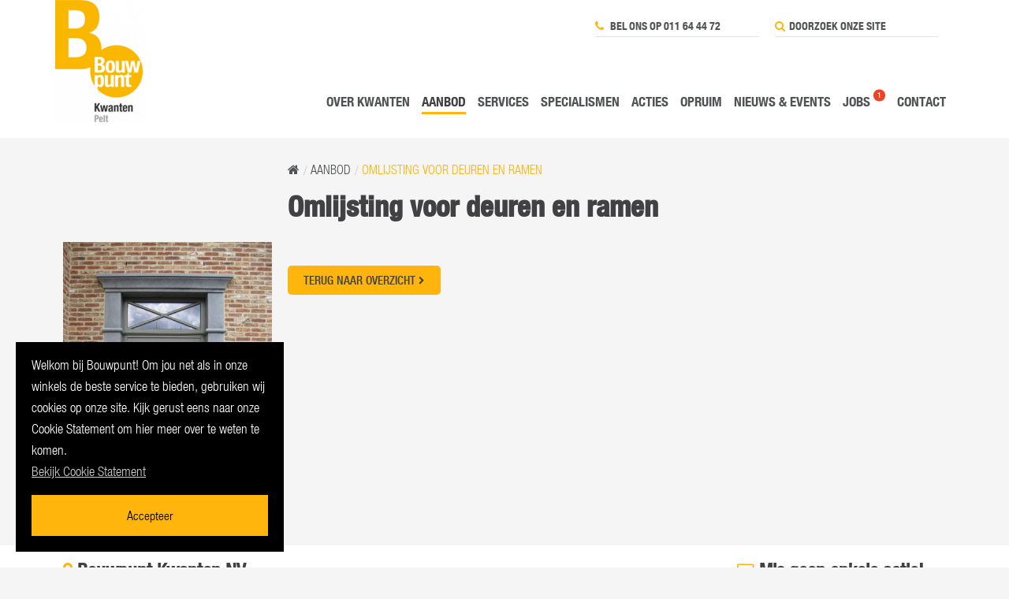

--- FILE ---
content_type: text/html; charset=UTF-8
request_url: https://www.kwanten.com/aanbod/product/omlijsting-voor-deuren-en-ramen
body_size: 3542
content:
<!DOCTYPE html><!--[if IE 8]><html class="ie8" lang="nl"><![endif]--><!--[if gt IE 8]><!--><html class="no-js" lang="nl"><head><meta charset="utf-8" /><meta http-equiv="X-UA-Compatible" content="IE=edge,chrome=1"><meta name="viewport" content="width=device-width, initial-scale=1.0" /><link rel="home" href="//www.kwanten.com/" /><link rel="stylesheet" href="/assets/css/modules/jquery.fancybox.min.css" /><link rel="stylesheet" href="/assets/css/app.css?v=1664981001260" /><link rel="stylesheet" href="/assets/css/acties.css" /><script src="/assets/js/modernizr.js"></script><!--[if lte IE 9]><script src="/assets/js/css3-multi-column.min.js"></script><![endif]--><script type="text/javascript">
          var _gaq = _gaq || [];
          _gaq.push(['_setAccount', 'UA-70249026-1']);
          _gaq.push(['_trackPageview']);

          (function() {
            var ga = document.createElement('script'); ga.type = 'text/javascript'; ga.async = true;
            ga.src = ('https:' == document.location.protocol ? 'https://ssl' : 'http://www') + '.google-analytics.com/ga.js';
            var s = document.getElementsByTagName('script')[0]; s.parentNode.insertBefore(ga, s);
          })();
        </script><title>Omlijsting voor deuren en ramen | Bouwpunt Kwanten</title>
<script>(function(i,s,o,g,r,a,m){i['GoogleAnalyticsObject']=r;i[r]=i[r]||function(){
(i[r].q=i[r].q||[]).push(arguments)},i[r].l=1*new Date();a=s.createElement(o),
m=s.getElementsByTagName(o)[0];a.async=1;a.src=g;m.parentNode.insertBefore(a,m)
})(window,document,'script','https://www.google-analytics.com/analytics.js','ga');
ga('create', 'UA-70249026-1', 'auto');
ga('set', 'anonymizeIp', true);
ga('send', 'pageview');
</script><meta name="generator" content="SEOmatic">
<meta name="referrer" content="no-referrer-when-downgrade">
<meta name="robots" content="all">
<meta content="nl_NL" property="og:locale">
<meta content="Bouwpunt Kwanten" property="og:site_name">
<meta content="website" property="og:type">
<meta content="https://www.kwanten.com/aanbod/product/omlijsting-voor-deuren-en-ramen" property="og:url">
<meta content="Omlijsting voor deuren en ramen" property="og:title">
<link href="https://www.kwanten.com/aanbod/product/omlijsting-voor-deuren-en-ramen" rel="canonical">
<link href="https://www.kwanten.com" rel="home">
<style>                .cookie-consent p {
                    color: #ffffff !important;
                }
                .cookie-consent p a {
                    color: #cccccc !important;
                    text-decoration: underline;
                    font-weight: 400;
                }
                .cookie-consent p a:hover {
                    text-decoration: none;
                }
                .cookie-consent button:hover {
                    background-color: #ffffff !important;
                }
            </style></head><body class="" data-events="false"><style>
    .feest {
        background: #ffb50b;
        padding: 0 8px;
        border-radius: 5px;
    }
</style><div class="wrapper"><header class="page-header"><div class="row" style="position: relative;"><a href="//www.kwanten.com/" class="logo"><img src=" //www.kwanten.com/content/globals/_420xAUTO_crop_center-center_none/Logo-BP-Kwanten-Pelt.png" alt="BouwPunt Kwanten NV"></a><nav class="functional-menu hide-for-small-only"><ul><li><a href="tel:011644472"><i class="fa fa-phone"></i> Bel ons op 011 64 44 72</a></li><li><form action="https://www.kwanten.com/search"><i class="fa fa-search"></i><input type="text" name="q" placeholder="Doorzoek onze site"><button type="submit"><i class="fa fa-chevron-right"></i></button></form></li></ul></nav><nav class="main-menu"><ul><li ><a href="https://www.kwanten.com/over-bouwpunt">Over Kwanten</a></li><li  class="current"><a href="https://www.kwanten.com/aanbod">Aanbod</a></li><li ><a href="https://www.kwanten.com/services">Services</a></li><li ><a href="https://www.kwanten.com/specialismen-wapeningskorven-natuursteen">Specialismen</a></li><li ><a href="https://www.kwanten.com/acties">Acties</a></li><li ><a href="https://www.kwanten.com/opruim">Opruim</a></li><li ><a href="https://www.kwanten.com/nieuws-events">Nieuws &amp; events</a></li><li ><a href="https://www.kwanten.com/jobs">Jobs</a><span class="badge">1</span></li><li ><a href="https://www.kwanten.com/contact">Contact</a></li></ul></nav><a href="#" class="hamburger show-for-small-up hide-for-large-up">MENU <i class="fa fa-bars"></i><i class="fa fa-times"></i></a></div></header><section class="content-wrapper"><div class="row"><div class="columns large-8 medium-8 small-12 large-offset-3 end"><nav class="breadcrumbs"><a href="/"><i class="fa fa-home"></i></a><a href="https://www.kwanten.com/aanbod">Aanbod</a><a class="current">Omlijsting voor deuren en ramen</a></nav><h1>Omlijsting voor deuren en ramen</h1><p></p></div></div><div class="row"><style>
            .strikeout {
                position: relative;
            }
            .strikeout::after {
                border-bottom: 0.2em solid currentColor;
                content: "";
                width: 75%;
                left: 12.5%;
                margin-top: calc(0.2em / 2 * -1);
                position: absolute;
                right: 0;
                top: 50%;
            }
        </style><figure class="columns large-3 medium-4 small-12"><img src="//www.kwanten.com/content/omlijsting-voor-deuren-en-ramen/_800xAUTO_crop_center-center_none/IMG_0192.jpeg" alt="Omlijsting voor deuren en ramen"></figure><article class="columns large-7 medium-8 small-12 end"><p class="back-btn"><a href="https://www.kwanten.com/aanbod">Terug naar overzicht <i class="fa fa-chevron-right"></i></a></p></article></div></section><div class="push"></div></div><footer class="page-footer"><div class="row"><div class="columns large-9 medium-8 small-12 box--footer--vestigingen"><h4><i class="fa fa-map-marker"></i> Bouwpunt Kwanten NV</h4><div class="address-list"><div class="address-wrapper"><p class="address"><b>Bouwpunt Kwanten NV</b>&nbsp;Stuifzandstraat 44, 3900 Pelt<br><b>T</b>&nbsp;<a href="tel:011644472">011 64 44 72</a>
                                             | <b>F</b>&nbsp;011 66 13 09                                             | <b>E</b>&nbsp;<a href="mailto:info@kwanten.com">info@kwanten.com</a><br><b>BTW</b>&nbsp;BE0418 261 426 
                                             | <b>ON</b>&nbsp;0418 261 426 
                                             | <b>RPR</b>&nbsp;RPR Hasselt 
                                        </p><ul class="opening-hours"><li><h5>Openingsuren Magazijn</h5><p class="time-table">maandag tot vrijdag van 7u00 tot 18u00<br />
zaterdag van 8u00 tot 12u00 - zondag gesloten</p></li><li><h5>Openingsuren Toonzaal</h5><p class="time-table">maandag tot vrijdag van 8u00 tot 18u00<br />
zaterdag van 8u00 tot 12u00 - zondag gesloten</p></li><li><h5>Openingsuren Natuursteen</h5><p class="time-table">maandag, dinsdag, woensdag en vrijdag <br />
                           van 9u00 tot 12u00<br />
                           en van 13u00 tot 17u00<br />
donderdag 9u00 tot 12u00<br />
zaterdag op afspraak van 9u00 tot 12u00 <br />
zondag gesloten</p></li></ul></div></div></div><div class="columns large-3 medium-4 small-12 box--footer--nieuwsbrief"><h4><i class="fa fa-envelope-o"></i> Mis geen enkele actie!</h4><p>Schrijf je in op onze maandelijkse nieuwsbrief en blijf op de hoogte van promoties, events en nieuwtjes</p><form action="//bouwpunt.createsend.com/t/i/s/tyjtjd/" method="post" class="simple-form"><p><input type="email" name="cm-tyjtjd-tyjtjd" placeholder="Jouw e-mailadres"><button type="submit" name="submit"><i class="fa fa-envelope-o"></i></button></p></form>
                                                &nbsp;
                    </div></div><div class="row"><div class="columns small-12 medium-8 box--footer--condities right">
                        © 2026 Bouwpunt Kwanten NV 
                                                    | <a href="https://www.kwanten.com/privacy">Privacy</a> 
                                                    | <a href="https://www.kwanten.com/cookies">Cookies</a> 
                                                    | <a href="https://www.kwanten.com/disclaimer">Disclaimer</a> 
                                                    | <a href="https://www.kwanten.com/algemene-voorwaarden">Algemene voorwaarden</a> 
                                                | <a href="http://extranet.bouwpunt.be"><b>Extranet</b></a> | <a href="https://www.kwanten.com/contact">Contact</a></div><div class="columns small-12 medium-4 left box--footer--social"><a href="https://www.facebook.com/KwantenOverpelt/" target="_blank" class="fa fa-facebook-square"></a>&nbsp;
                                                                        </div></div></footer><script src="//ajax.googleapis.com/ajax/libs/jquery/1.11.1/jquery.min.js"></script><script src="/assets/js/scripts-min.js?v=1664981001280"></script><div id="cookie-consent" class="cookie-consent" style="background-color: #000000; color: #ffffff;"><p>Welkom bij Bouwpunt! Om jou net als in onze winkels de beste service te bieden, gebruiken wij cookies op onze site. Kijk gerust eens naar onze Cookie Statement om hier meer over te weten te komen. <br /><a href="/cookies" target="_blank" rel="noreferrer noopener">Bekijk Cookie Statement</a></p><button id="cookie-consent__confirm" class="button" style="background-color: #ffb50b; color: #000000;">Accepteer</button></div><script type="application/ld+json">{"@context":"http://schema.org","@graph":[{"@type":"WebPage","author":{"@id":"#identity"},"copyrightHolder":{"@id":"#identity"},"copyrightYear":"2017","creator":{"@id":"#creator"},"dateModified":"2019-03-17T20:18:27+01:00","datePublished":"2017-01-20T11:54:00+01:00","headline":"Omlijsting voor deuren en ramen","inLanguage":"nl","mainEntityOfPage":"https://www.kwanten.com/aanbod/product/omlijsting-voor-deuren-en-ramen","name":"Omlijsting voor deuren en ramen","publisher":{"@id":"#creator"},"url":"https://www.kwanten.com/aanbod/product/omlijsting-voor-deuren-en-ramen"},{"@id":"#identity","@type":"LocalBusiness","priceRange":"$"},{"@id":"#creator","@type":"Organization"},{"@type":"BreadcrumbList","description":"Breadcrumbs list","itemListElement":[{"@type":"ListItem","item":"https://www.kwanten.com","name":"Home","position":1},{"@type":"ListItem","item":"https://www.kwanten.com/aanbod","name":"Aanbod","position":2},{"@type":"ListItem","item":"https://www.kwanten.com/aanbod/product/omlijsting-voor-deuren-en-ramen","name":"Omlijsting voor deuren en ramen","position":3}],"name":"Breadcrumbs"}]}</script></body></html>

--- FILE ---
content_type: text/css; charset=utf-8
request_url: https://www.kwanten.com/assets/css/app.css?v=1664981001260
body_size: 37118
content:
@charset "UTF-8";@font-face{font-family:HelveticaNeueW01-47LtCn_692686;src:url(fonts/7de6b03f-1298-4bc2-89af-9d9da594008d.eot?1552316686);src:url(fonts/7de6b03f-1298-4bc2-89af-9d9da594008d.eot?&1552316686#iefix) format('embedded-opentype'),url(fonts/b37ddbd9-24db-4864-9095-5084a5679dd2.woff2?1552316686) format('woff2'),url(fonts/42aacb2f-222e-46f5-a95a-1c22948ee0d1.woff?1552316686) format('woff'),url(fonts/217a2f81-1e65-4924-a0d4-05ac8576f883.ttf?1552316686) format('truetype'),url(fonts/5405647d-099e-47f7-9d4a-f8692e57a206.svg?1552316686#5405647d-099e-47f7-9d4a-f8692e57a206) format('svg')}@font-face{font-family:HelveticaNeueW01-77BdCn_692722;src:url(fonts/83d5bc89-af33-46a9-8fe3-15d87784f50e.eot?1552316686);src:url(fonts/83d5bc89-af33-46a9-8fe3-15d87784f50e.eot?&1552316686#iefix) format('embedded-opentype'),url(fonts/ab23c239-fb66-406e-bce6-f0f260f5a217.woff2?1552316686) format('woff2'),url(fonts/102ab74c-0e84-4fe5-a17a-b20fb643591a.woff?1552316686) format('woff'),url(fonts/1d146b29-55e2-485b-96aa-5cb628e7e9eb.ttf?1552316686) format('truetype'),url(fonts/d90b3358-e1e2-4abb-ba96-356983a54c22.svg?1552316686#d90b3358-e1e2-4abb-ba96-356983a54c22) format('svg')}@font-face{font-family:HelveticaNeueW01-67MdCn_692710;src:url(fonts/3a605871-b94d-4161-a394-bb2cfc975df7.eot?1552316686);src:url(fonts/3a605871-b94d-4161-a394-bb2cfc975df7.eot?&1552316686#iefix) format('embedded-opentype'),url(fonts/423db818-6ba7-4789-995f-1f2d7f6018df.woff2?1552316686) format('woff2'),url(fonts/aef05e22-e1d4-4e59-bc2e-a71c13c26cca.woff?1552316686) format('woff'),url(fonts/b785b1cf-24fa-44c9-8c93-d8e2d6912c47.ttf?1552316686) format('truetype'),url(fonts/5ab0c585-fb4b-43d9-abb0-b92f452b1284.svg?1552316686#5ab0c585-fb4b-43d9-abb0-b92f452b1284) format('svg')}meta.foundation-version{font-family:"/5.5.3/"}meta.foundation-mq-small{font-family:"/only screen/";width:0}meta.foundation-mq-small-only{font-family:"/only screen and (max-width: 40em)/";width:0}meta.foundation-mq-medium{font-family:"/only screen and (min-width:40.063em)/";width:40.063em}meta.foundation-mq-medium-only{font-family:"/only screen and (min-width:40.063em) and (max-width:52.5em)/";width:40.063em}meta.foundation-mq-large{font-family:"/only screen and (min-width:52.563em)/";width:52.563em}meta.foundation-mq-large-only{font-family:"/only screen and (min-width:52.563em) and (max-width:90em)/";width:52.563em}meta.foundation-mq-xlarge{font-family:"/only screen and (min-width:90em)/";width:90em}meta.foundation-mq-xlarge-only{font-family:"/only screen and (min-width:90em) and (max-width:999em)/";width:90em}meta.foundation-mq-xxlarge{font-family:"/only screen and (min-width:120.0625em)/";width:120.0625em}meta.foundation-data-attribute-namespace{font-family:false}body,html{height:100%}*,:after,:before{-webkit-box-sizing:border-box;box-sizing:border-box}body{cursor:auto;font-style:normal;font-weight:400;margin:0;padding:0;position:relative}a:hover{cursor:pointer}img{max-width:100%;height:auto;-ms-interpolation-mode:bicubic}#map_canvas embed,#map_canvas img,#map_canvas object,.map_canvas embed,.map_canvas img,.map_canvas object,.mqa-display embed,.mqa-display img,.mqa-display object{max-width:none!important}.left{float:left!important}.right{float:right!important}.clearfix:after,.clearfix:before{content:" ";display:table}.clearfix:after{clear:both}.hide{display:none}.invisible{visibility:hidden}.antialiased{-webkit-font-smoothing:antialiased;-moz-osx-font-smoothing:grayscale}img{display:inline-block;vertical-align:middle}textarea{min-height:50px}select{width:100%}[class*=block-grid-]{display:block;padding:0;margin:0 -.625rem}[class*=block-grid-]:after,[class*=block-grid-]:before{content:" ";display:table}[class*=block-grid-]:after{clear:both}[class*=block-grid-]>li{display:block;float:left;height:auto;padding:0 .625rem 1.25rem}@media only screen{.small-block-grid-1>li{list-style:none;width:100%}.small-block-grid-1>li:nth-of-type(1n){clear:none}.small-block-grid-1>li:nth-of-type(1n+1){clear:both}.small-block-grid-2>li{list-style:none;width:50%}.small-block-grid-2>li:nth-of-type(1n){clear:none}.small-block-grid-2>li:nth-of-type(2n+1){clear:both}.small-block-grid-3>li{list-style:none;width:33.33333%}.small-block-grid-3>li:nth-of-type(1n){clear:none}.small-block-grid-3>li:nth-of-type(3n+1){clear:both}.small-block-grid-4>li{list-style:none;width:25%}.small-block-grid-4>li:nth-of-type(1n){clear:none}.small-block-grid-4>li:nth-of-type(4n+1){clear:both}.small-block-grid-5>li{list-style:none;width:20%}.small-block-grid-5>li:nth-of-type(1n){clear:none}.small-block-grid-5>li:nth-of-type(5n+1){clear:both}.small-block-grid-6>li{list-style:none;width:16.66667%}.small-block-grid-6>li:nth-of-type(1n){clear:none}.small-block-grid-6>li:nth-of-type(6n+1){clear:both}.small-block-grid-7>li{list-style:none;width:14.28571%}.small-block-grid-7>li:nth-of-type(1n){clear:none}.small-block-grid-7>li:nth-of-type(7n+1){clear:both}.small-block-grid-8>li{list-style:none;width:12.5%}.small-block-grid-8>li:nth-of-type(1n){clear:none}.small-block-grid-8>li:nth-of-type(8n+1){clear:both}.small-block-grid-9>li{list-style:none;width:11.11111%}.small-block-grid-9>li:nth-of-type(1n){clear:none}.small-block-grid-9>li:nth-of-type(9n+1){clear:both}.small-block-grid-10>li{list-style:none;width:10%}.small-block-grid-10>li:nth-of-type(1n){clear:none}.small-block-grid-10>li:nth-of-type(10n+1){clear:both}.small-block-grid-11>li{list-style:none;width:9.09091%}.small-block-grid-11>li:nth-of-type(1n){clear:none}.small-block-grid-11>li:nth-of-type(11n+1){clear:both}.small-block-grid-12>li{list-style:none;width:8.33333%}.small-block-grid-12>li:nth-of-type(1n){clear:none}.small-block-grid-12>li:nth-of-type(12n+1){clear:both}}@media only screen and (min-width:40.063em){.medium-block-grid-1>li{list-style:none;width:100%}.medium-block-grid-1>li:nth-of-type(1n){clear:none}.medium-block-grid-1>li:nth-of-type(1n+1){clear:both}.medium-block-grid-2>li{list-style:none;width:50%}.medium-block-grid-2>li:nth-of-type(1n){clear:none}.medium-block-grid-2>li:nth-of-type(2n+1){clear:both}.medium-block-grid-3>li{list-style:none;width:33.33333%}.medium-block-grid-3>li:nth-of-type(1n){clear:none}.medium-block-grid-3>li:nth-of-type(3n+1){clear:both}.medium-block-grid-4>li{list-style:none;width:25%}.medium-block-grid-4>li:nth-of-type(1n){clear:none}.medium-block-grid-4>li:nth-of-type(4n+1){clear:both}.medium-block-grid-5>li{list-style:none;width:20%}.medium-block-grid-5>li:nth-of-type(1n){clear:none}.medium-block-grid-5>li:nth-of-type(5n+1){clear:both}.medium-block-grid-6>li{list-style:none;width:16.66667%}.medium-block-grid-6>li:nth-of-type(1n){clear:none}.medium-block-grid-6>li:nth-of-type(6n+1){clear:both}.medium-block-grid-7>li{list-style:none;width:14.28571%}.medium-block-grid-7>li:nth-of-type(1n){clear:none}.medium-block-grid-7>li:nth-of-type(7n+1){clear:both}.medium-block-grid-8>li{list-style:none;width:12.5%}.medium-block-grid-8>li:nth-of-type(1n){clear:none}.medium-block-grid-8>li:nth-of-type(8n+1){clear:both}.medium-block-grid-9>li{list-style:none;width:11.11111%}.medium-block-grid-9>li:nth-of-type(1n){clear:none}.medium-block-grid-9>li:nth-of-type(9n+1){clear:both}.medium-block-grid-10>li{list-style:none;width:10%}.medium-block-grid-10>li:nth-of-type(1n){clear:none}.medium-block-grid-10>li:nth-of-type(10n+1){clear:both}.medium-block-grid-11>li{list-style:none;width:9.09091%}.medium-block-grid-11>li:nth-of-type(1n){clear:none}.medium-block-grid-11>li:nth-of-type(11n+1){clear:both}.medium-block-grid-12>li{list-style:none;width:8.33333%}.medium-block-grid-12>li:nth-of-type(1n){clear:none}.medium-block-grid-12>li:nth-of-type(12n+1){clear:both}}@media only screen and (min-width:52.563em){.large-block-grid-1>li{list-style:none;width:100%}.large-block-grid-1>li:nth-of-type(1n){clear:none}.large-block-grid-1>li:nth-of-type(1n+1){clear:both}.large-block-grid-2>li{list-style:none;width:50%}.large-block-grid-2>li:nth-of-type(1n){clear:none}.large-block-grid-2>li:nth-of-type(2n+1){clear:both}.large-block-grid-3>li{list-style:none;width:33.33333%}.large-block-grid-3>li:nth-of-type(1n){clear:none}.large-block-grid-3>li:nth-of-type(3n+1){clear:both}.large-block-grid-4>li{list-style:none;width:25%}.large-block-grid-4>li:nth-of-type(1n){clear:none}.large-block-grid-4>li:nth-of-type(4n+1){clear:both}.large-block-grid-5>li{list-style:none;width:20%}.large-block-grid-5>li:nth-of-type(1n){clear:none}.large-block-grid-5>li:nth-of-type(5n+1){clear:both}.large-block-grid-6>li{list-style:none;width:16.66667%}.large-block-grid-6>li:nth-of-type(1n){clear:none}.large-block-grid-6>li:nth-of-type(6n+1){clear:both}.large-block-grid-7>li{list-style:none;width:14.28571%}.large-block-grid-7>li:nth-of-type(1n){clear:none}.large-block-grid-7>li:nth-of-type(7n+1){clear:both}.large-block-grid-8>li{list-style:none;width:12.5%}.large-block-grid-8>li:nth-of-type(1n){clear:none}.large-block-grid-8>li:nth-of-type(8n+1){clear:both}.large-block-grid-9>li{list-style:none;width:11.11111%}.large-block-grid-9>li:nth-of-type(1n){clear:none}.large-block-grid-9>li:nth-of-type(9n+1){clear:both}.large-block-grid-10>li{list-style:none;width:10%}.large-block-grid-10>li:nth-of-type(1n){clear:none}.large-block-grid-10>li:nth-of-type(10n+1){clear:both}.large-block-grid-11>li{list-style:none;width:9.09091%}.large-block-grid-11>li:nth-of-type(1n){clear:none}.large-block-grid-11>li:nth-of-type(11n+1){clear:both}.large-block-grid-12>li{list-style:none;width:8.33333%}.large-block-grid-12>li:nth-of-type(1n){clear:none}.large-block-grid-12>li:nth-of-type(12n+1){clear:both}}.row{margin:0 auto;max-width:71.25rem;width:100%}.row:after,.row:before{content:" ";display:table}.row:after{clear:both}.row.collapse>.column,.row.collapse>.columns{padding-left:0;padding-right:0}.row.collapse .row{margin-left:0;margin-right:0}.row .row{margin:0 -.625rem;max-width:none;width:auto}.row .row:after,.row .row:before{content:" ";display:table}.row .row:after{clear:both}.row .row.collapse{margin:0;max-width:none;width:auto}.row .row.collapse:after,.row .row.collapse:before{content:" ";display:table}.row .row.collapse:after{clear:both}.column,.columns{padding-left:.625rem;padding-right:.625rem;width:100%;float:left}.column+.column:last-child,.column+.columns:last-child,.columns+.column:last-child,.columns+.columns:last-child{float:right}.column+.column.end,.column+.columns.end,.columns+.column.end,.columns+.columns.end{float:left}@media only screen{.small-push-0{position:relative;left:0;right:auto}.small-pull-0{position:relative;right:0;left:auto}.small-push-1{position:relative;left:8.33333%;right:auto}.small-pull-1{position:relative;right:8.33333%;left:auto}.small-push-2{position:relative;left:16.66667%;right:auto}.small-pull-2{position:relative;right:16.66667%;left:auto}.small-push-3{position:relative;left:25%;right:auto}.small-pull-3{position:relative;right:25%;left:auto}.small-push-4{position:relative;left:33.33333%;right:auto}.small-pull-4{position:relative;right:33.33333%;left:auto}.small-push-5{position:relative;left:41.66667%;right:auto}.small-pull-5{position:relative;right:41.66667%;left:auto}.small-push-6{position:relative;left:50%;right:auto}.small-pull-6{position:relative;right:50%;left:auto}.small-push-7{position:relative;left:58.33333%;right:auto}.small-pull-7{position:relative;right:58.33333%;left:auto}.small-push-8{position:relative;left:66.66667%;right:auto}.small-pull-8{position:relative;right:66.66667%;left:auto}.small-push-9{position:relative;left:75%;right:auto}.small-pull-9{position:relative;right:75%;left:auto}.small-push-10{position:relative;left:83.33333%;right:auto}.small-pull-10{position:relative;right:83.33333%;left:auto}.small-push-11{position:relative;left:91.66667%;right:auto}.small-pull-11{position:relative;right:91.66667%;left:auto}.column,.columns{position:relative;padding-left:.625rem;padding-right:.625rem;float:left}.small-1{width:8.33333%}.small-2{width:16.66667%}.small-3{width:25%}.small-4{width:33.33333%}.small-5{width:41.66667%}.small-6{width:50%}.small-7{width:58.33333%}.small-8{width:66.66667%}.small-9{width:75%}.small-10{width:83.33333%}.small-11{width:91.66667%}.small-12{width:100%}.small-offset-0{margin-left:0!important}.small-offset-1{margin-left:8.33333%!important}.small-offset-2{margin-left:16.66667%!important}.small-offset-3{margin-left:25%!important}.small-offset-4{margin-left:33.33333%!important}.small-offset-5{margin-left:41.66667%!important}.small-offset-6{margin-left:50%!important}.small-offset-7{margin-left:58.33333%!important}.small-offset-8{margin-left:66.66667%!important}.small-offset-9{margin-left:75%!important}.small-offset-10{margin-left:83.33333%!important}.small-offset-11{margin-left:91.66667%!important}.small-reset-order{float:left;left:auto;margin-left:0;margin-right:0;right:auto}.column.small-centered,.columns.small-centered{margin-left:auto;margin-right:auto;float:none}.column.small-uncentered,.columns.small-uncentered{float:left;margin-left:0;margin-right:0}.column.small-centered:last-child,.columns.small-centered:last-child{float:none}.column.small-uncentered:last-child,.columns.small-uncentered:last-child{float:left}.column.small-uncentered.opposite,.columns.small-uncentered.opposite{float:right}.row.small-collapse>.column,.row.small-collapse>.columns{padding-left:0;padding-right:0}.row.small-collapse .row{margin-left:0;margin-right:0}.row.small-uncollapse>.column,.row.small-uncollapse>.columns{padding-left:.625rem;padding-right:.625rem;float:left}}@media only screen and (min-width:40.063em){.medium-push-0{position:relative;left:0;right:auto}.medium-pull-0{position:relative;right:0;left:auto}.medium-push-1{position:relative;left:8.33333%;right:auto}.medium-pull-1{position:relative;right:8.33333%;left:auto}.medium-push-2{position:relative;left:16.66667%;right:auto}.medium-pull-2{position:relative;right:16.66667%;left:auto}.medium-push-3{position:relative;left:25%;right:auto}.medium-pull-3{position:relative;right:25%;left:auto}.medium-push-4{position:relative;left:33.33333%;right:auto}.medium-pull-4{position:relative;right:33.33333%;left:auto}.medium-push-5{position:relative;left:41.66667%;right:auto}.medium-pull-5{position:relative;right:41.66667%;left:auto}.medium-push-6{position:relative;left:50%;right:auto}.medium-pull-6{position:relative;right:50%;left:auto}.medium-push-7{position:relative;left:58.33333%;right:auto}.medium-pull-7{position:relative;right:58.33333%;left:auto}.medium-push-8{position:relative;left:66.66667%;right:auto}.medium-pull-8{position:relative;right:66.66667%;left:auto}.medium-push-9{position:relative;left:75%;right:auto}.medium-pull-9{position:relative;right:75%;left:auto}.medium-push-10{position:relative;left:83.33333%;right:auto}.medium-pull-10{position:relative;right:83.33333%;left:auto}.medium-push-11{position:relative;left:91.66667%;right:auto}.medium-pull-11{position:relative;right:91.66667%;left:auto}.column,.columns{position:relative;padding-left:.625rem;padding-right:.625rem;float:left}.medium-1{width:8.33333%}.medium-2{width:16.66667%}.medium-3{width:25%}.medium-4{width:33.33333%}.medium-5{width:41.66667%}.medium-6{width:50%}.medium-7{width:58.33333%}.medium-8{width:66.66667%}.medium-9{width:75%}.medium-10{width:83.33333%}.medium-11{width:91.66667%}.medium-12{width:100%}.medium-offset-0{margin-left:0!important}.medium-offset-1{margin-left:8.33333%!important}.medium-offset-2{margin-left:16.66667%!important}.medium-offset-3{margin-left:25%!important}.medium-offset-4{margin-left:33.33333%!important}.medium-offset-5{margin-left:41.66667%!important}.medium-offset-6{margin-left:50%!important}.medium-offset-7{margin-left:58.33333%!important}.medium-offset-8{margin-left:66.66667%!important}.medium-offset-9{margin-left:75%!important}.medium-offset-10{margin-left:83.33333%!important}.medium-offset-11{margin-left:91.66667%!important}.medium-reset-order{float:left;left:auto;margin-left:0;margin-right:0;right:auto}.column.medium-centered,.columns.medium-centered{margin-left:auto;margin-right:auto;float:none}.column.medium-uncentered,.columns.medium-uncentered{float:left;margin-left:0;margin-right:0}.column.medium-centered:last-child,.columns.medium-centered:last-child{float:none}.column.medium-uncentered:last-child,.columns.medium-uncentered:last-child{float:left}.column.medium-uncentered.opposite,.columns.medium-uncentered.opposite{float:right}.row.medium-collapse>.column,.row.medium-collapse>.columns{padding-left:0;padding-right:0}.row.medium-collapse .row{margin-left:0;margin-right:0}.row.medium-uncollapse>.column,.row.medium-uncollapse>.columns{padding-left:.625rem;padding-right:.625rem;float:left}.push-0{position:relative;left:0;right:auto}.pull-0{position:relative;right:0;left:auto}.push-1{position:relative;left:8.33333%;right:auto}.pull-1{position:relative;right:8.33333%;left:auto}.push-2{position:relative;left:16.66667%;right:auto}.pull-2{position:relative;right:16.66667%;left:auto}.push-3{position:relative;left:25%;right:auto}.pull-3{position:relative;right:25%;left:auto}.push-4{position:relative;left:33.33333%;right:auto}.pull-4{position:relative;right:33.33333%;left:auto}.push-5{position:relative;left:41.66667%;right:auto}.pull-5{position:relative;right:41.66667%;left:auto}.push-6{position:relative;left:50%;right:auto}.pull-6{position:relative;right:50%;left:auto}.push-7{position:relative;left:58.33333%;right:auto}.pull-7{position:relative;right:58.33333%;left:auto}.push-8{position:relative;left:66.66667%;right:auto}.pull-8{position:relative;right:66.66667%;left:auto}.push-9{position:relative;left:75%;right:auto}.pull-9{position:relative;right:75%;left:auto}.push-10{position:relative;left:83.33333%;right:auto}.pull-10{position:relative;right:83.33333%;left:auto}.push-11{position:relative;left:91.66667%;right:auto}.pull-11{position:relative;right:91.66667%;left:auto}}@media only screen and (min-width:52.563em){.large-push-0{position:relative;left:0;right:auto}.large-pull-0{position:relative;right:0;left:auto}.large-push-1{position:relative;left:8.33333%;right:auto}.large-pull-1{position:relative;right:8.33333%;left:auto}.large-push-2{position:relative;left:16.66667%;right:auto}.large-pull-2{position:relative;right:16.66667%;left:auto}.large-push-3{position:relative;left:25%;right:auto}.large-pull-3{position:relative;right:25%;left:auto}.large-push-4{position:relative;left:33.33333%;right:auto}.large-pull-4{position:relative;right:33.33333%;left:auto}.large-push-5{position:relative;left:41.66667%;right:auto}.large-pull-5{position:relative;right:41.66667%;left:auto}.large-push-6{position:relative;left:50%;right:auto}.large-pull-6{position:relative;right:50%;left:auto}.large-push-7{position:relative;left:58.33333%;right:auto}.large-pull-7{position:relative;right:58.33333%;left:auto}.large-push-8{position:relative;left:66.66667%;right:auto}.large-pull-8{position:relative;right:66.66667%;left:auto}.large-push-9{position:relative;left:75%;right:auto}.large-pull-9{position:relative;right:75%;left:auto}.large-push-10{position:relative;left:83.33333%;right:auto}.large-pull-10{position:relative;right:83.33333%;left:auto}.large-push-11{position:relative;left:91.66667%;right:auto}.large-pull-11{position:relative;right:91.66667%;left:auto}.column,.columns{position:relative;padding-left:.625rem;padding-right:.625rem;float:left}.large-1{width:8.33333%}.large-2{width:16.66667%}.large-3{width:25%}.large-4{width:33.33333%}.large-5{width:41.66667%}.large-6{width:50%}.large-7{width:58.33333%}.large-8{width:66.66667%}.large-9{width:75%}.large-10{width:83.33333%}.large-11{width:91.66667%}.large-12{width:100%}.large-offset-0{margin-left:0!important}.large-offset-1{margin-left:8.33333%!important}.large-offset-2{margin-left:16.66667%!important}.large-offset-3{margin-left:25%!important}.large-offset-4{margin-left:33.33333%!important}.large-offset-5{margin-left:41.66667%!important}.large-offset-6{margin-left:50%!important}.large-offset-7{margin-left:58.33333%!important}.large-offset-8{margin-left:66.66667%!important}.large-offset-9{margin-left:75%!important}.large-offset-10{margin-left:83.33333%!important}.large-offset-11{margin-left:91.66667%!important}.large-reset-order{float:left;left:auto;margin-left:0;margin-right:0;right:auto}.column.large-centered,.columns.large-centered{margin-left:auto;margin-right:auto;float:none}.column.large-uncentered,.columns.large-uncentered{float:left;margin-left:0;margin-right:0}.column.large-centered:last-child,.columns.large-centered:last-child{float:none}.column.large-uncentered:last-child,.columns.large-uncentered:last-child{float:left}.column.large-uncentered.opposite,.columns.large-uncentered.opposite{float:right}.row.large-collapse>.column,.row.large-collapse>.columns{padding-left:0;padding-right:0}.row.large-collapse .row{margin-left:0;margin-right:0}.row.large-uncollapse>.column,.row.large-uncollapse>.columns{padding-left:.625rem;padding-right:.625rem;float:left}.push-0{position:relative;left:0;right:auto}.pull-0{position:relative;right:0;left:auto}.push-1{position:relative;left:8.33333%;right:auto}.pull-1{position:relative;right:8.33333%;left:auto}.push-2{position:relative;left:16.66667%;right:auto}.pull-2{position:relative;right:16.66667%;left:auto}.push-3{position:relative;left:25%;right:auto}.pull-3{position:relative;right:25%;left:auto}.push-4{position:relative;left:33.33333%;right:auto}.pull-4{position:relative;right:33.33333%;left:auto}.push-5{position:relative;left:41.66667%;right:auto}.pull-5{position:relative;right:41.66667%;left:auto}.push-6{position:relative;left:50%;right:auto}.pull-6{position:relative;right:50%;left:auto}.push-7{position:relative;left:58.33333%;right:auto}.pull-7{position:relative;right:58.33333%;left:auto}.push-8{position:relative;left:66.66667%;right:auto}.pull-8{position:relative;right:66.66667%;left:auto}.push-9{position:relative;left:75%;right:auto}.pull-9{position:relative;right:75%;left:auto}.push-10{position:relative;left:83.33333%;right:auto}.pull-10{position:relative;right:83.33333%;left:auto}.push-11{position:relative;left:91.66667%;right:auto}.pull-11{position:relative;right:91.66667%;left:auto}}.flex-video{height:0;margin-bottom:1rem;overflow:hidden;padding-bottom:67.5%;padding-top:1.5625rem;position:relative}.flex-video.widescreen{padding-bottom:56.34%}.flex-video.vimeo{padding-top:0}.flex-video embed,.flex-video iframe,.flex-video object,.flex-video video{height:100%;position:absolute;top:0;width:100%;left:0}@media only screen{.hide-for-large,.hide-for-large-only,.hide-for-large-up,.hide-for-medium,.hide-for-medium-only,.hide-for-medium-up,.hide-for-xlarge,.hide-for-xlarge-only,.hide-for-xlarge-up,.hide-for-xxlarge,.hide-for-xxlarge-only,.hide-for-xxlarge-up,.show-for-large-down,.show-for-medium-down,.show-for-small,.show-for-small-down,.show-for-small-only,.show-for-small-up,.show-for-xlarge-down,.show-for-xxlarge-down{display:inherit!important}.hide-for-large-down,.hide-for-medium-down,.hide-for-small,.hide-for-small-down,.hide-for-small-only,.hide-for-small-up,.hide-for-xlarge-down,.hide-for-xxlarge-down,.show-for-large,.show-for-large-only,.show-for-large-up,.show-for-medium,.show-for-medium-only,.show-for-medium-up,.show-for-xlarge,.show-for-xlarge-only,.show-for-xlarge-up,.show-for-xxlarge,.show-for-xxlarge-only,.show-for-xxlarge-up{display:none!important}.hidden-for-large,.hidden-for-large-only,.hidden-for-large-up,.hidden-for-medium,.hidden-for-medium-only,.hidden-for-medium-up,.hidden-for-xlarge,.hidden-for-xlarge-only,.hidden-for-xlarge-up,.hidden-for-xxlarge,.hidden-for-xxlarge-only,.hidden-for-xxlarge-up,.visible-for-large-down,.visible-for-medium-down,.visible-for-small,.visible-for-small-down,.visible-for-small-only,.visible-for-small-up,.visible-for-xlarge-down,.visible-for-xxlarge-down{position:static!important;height:auto;width:auto;overflow:visible;clip:auto}.hidden-for-large-down,.hidden-for-medium-down,.hidden-for-small,.hidden-for-small-down,.hidden-for-small-only,.hidden-for-small-up,.hidden-for-xlarge-down,.hidden-for-xxlarge-down,.visible-for-large,.visible-for-large-only,.visible-for-large-up,.visible-for-medium,.visible-for-medium-only,.visible-for-medium-up,.visible-for-xlarge,.visible-for-xlarge-only,.visible-for-xlarge-up,.visible-for-xxlarge,.visible-for-xxlarge-only,.visible-for-xxlarge-up{clip:rect(1px,1px,1px,1px);height:1px;overflow:hidden;position:absolute!important;width:1px}table.hide-for-large,table.hide-for-large-only,table.hide-for-large-up,table.hide-for-medium,table.hide-for-medium-only,table.hide-for-medium-up,table.hide-for-xlarge,table.hide-for-xlarge-only,table.hide-for-xlarge-up,table.hide-for-xxlarge,table.hide-for-xxlarge-only,table.hide-for-xxlarge-up,table.show-for-large-down,table.show-for-medium-down,table.show-for-small,table.show-for-small-down,table.show-for-small-only,table.show-for-small-up,table.show-for-xlarge-down,table.show-for-xxlarge-down{display:table!important}thead.hide-for-large,thead.hide-for-large-only,thead.hide-for-large-up,thead.hide-for-medium,thead.hide-for-medium-only,thead.hide-for-medium-up,thead.hide-for-xlarge,thead.hide-for-xlarge-only,thead.hide-for-xlarge-up,thead.hide-for-xxlarge,thead.hide-for-xxlarge-only,thead.hide-for-xxlarge-up,thead.show-for-large-down,thead.show-for-medium-down,thead.show-for-small,thead.show-for-small-down,thead.show-for-small-only,thead.show-for-small-up,thead.show-for-xlarge-down,thead.show-for-xxlarge-down{display:table-header-group!important}tbody.hide-for-large,tbody.hide-for-large-only,tbody.hide-for-large-up,tbody.hide-for-medium,tbody.hide-for-medium-only,tbody.hide-for-medium-up,tbody.hide-for-xlarge,tbody.hide-for-xlarge-only,tbody.hide-for-xlarge-up,tbody.hide-for-xxlarge,tbody.hide-for-xxlarge-only,tbody.hide-for-xxlarge-up,tbody.show-for-large-down,tbody.show-for-medium-down,tbody.show-for-small,tbody.show-for-small-down,tbody.show-for-small-only,tbody.show-for-small-up,tbody.show-for-xlarge-down,tbody.show-for-xxlarge-down{display:table-row-group!important}tr.hide-for-large,tr.hide-for-large-only,tr.hide-for-large-up,tr.hide-for-medium,tr.hide-for-medium-only,tr.hide-for-medium-up,tr.hide-for-xlarge,tr.hide-for-xlarge-only,tr.hide-for-xlarge-up,tr.hide-for-xxlarge,tr.hide-for-xxlarge-only,tr.hide-for-xxlarge-up,tr.show-for-large-down,tr.show-for-medium-down,tr.show-for-small,tr.show-for-small-down,tr.show-for-small-only,tr.show-for-small-up,tr.show-for-xlarge-down,tr.show-for-xxlarge-down{display:table-row}td.hide-for-large,td.hide-for-large-only,td.hide-for-large-up,td.hide-for-medium,td.hide-for-medium-only,td.hide-for-medium-up,td.hide-for-xlarge,td.hide-for-xlarge-only,td.hide-for-xlarge-up,td.hide-for-xxlarge,td.hide-for-xxlarge-only,td.hide-for-xxlarge-up,td.show-for-large-down,td.show-for-medium-down,td.show-for-small,td.show-for-small-down,td.show-for-small-only,td.show-for-small-up,td.show-for-xlarge-down,td.show-for-xxlarge-down,th.hide-for-large,th.hide-for-large-only,th.hide-for-large-up,th.hide-for-medium,th.hide-for-medium-only,th.hide-for-medium-up,th.hide-for-xlarge,th.hide-for-xlarge-only,th.hide-for-xlarge-up,th.hide-for-xxlarge,th.hide-for-xxlarge-only,th.hide-for-xxlarge-up,th.show-for-large-down,th.show-for-medium-down,th.show-for-small,th.show-for-small-down,th.show-for-small-only,th.show-for-small-up,th.show-for-xlarge-down,th.show-for-xxlarge-down{display:table-cell!important}}@media only screen and (min-width:40.063em){.hide-for-large,.hide-for-large-only,.hide-for-large-up,.hide-for-small,.hide-for-small-down,.hide-for-small-only,.hide-for-xlarge,.hide-for-xlarge-only,.hide-for-xlarge-up,.hide-for-xxlarge,.hide-for-xxlarge-only,.hide-for-xxlarge-up,.show-for-large-down,.show-for-medium,.show-for-medium-down,.show-for-medium-only,.show-for-medium-up,.show-for-small-up,.show-for-xlarge-down,.show-for-xxlarge-down{display:inherit!important}.hide-for-large-down,.hide-for-medium,.hide-for-medium-down,.hide-for-medium-only,.hide-for-medium-up,.hide-for-small-up,.hide-for-xlarge-down,.hide-for-xxlarge-down,.show-for-large,.show-for-large-only,.show-for-large-up,.show-for-small,.show-for-small-down,.show-for-small-only,.show-for-xlarge,.show-for-xlarge-only,.show-for-xlarge-up,.show-for-xxlarge,.show-for-xxlarge-only,.show-for-xxlarge-up{display:none!important}.hidden-for-large,.hidden-for-large-only,.hidden-for-large-up,.hidden-for-small,.hidden-for-small-down,.hidden-for-small-only,.hidden-for-xlarge,.hidden-for-xlarge-only,.hidden-for-xlarge-up,.hidden-for-xxlarge,.hidden-for-xxlarge-only,.hidden-for-xxlarge-up,.visible-for-large-down,.visible-for-medium,.visible-for-medium-down,.visible-for-medium-only,.visible-for-medium-up,.visible-for-small-up,.visible-for-xlarge-down,.visible-for-xxlarge-down{position:static!important;height:auto;width:auto;overflow:visible;clip:auto}.hidden-for-large-down,.hidden-for-medium,.hidden-for-medium-down,.hidden-for-medium-only,.hidden-for-medium-up,.hidden-for-small-up,.hidden-for-xlarge-down,.hidden-for-xxlarge-down,.visible-for-large,.visible-for-large-only,.visible-for-large-up,.visible-for-small,.visible-for-small-down,.visible-for-small-only,.visible-for-xlarge,.visible-for-xlarge-only,.visible-for-xlarge-up,.visible-for-xxlarge,.visible-for-xxlarge-only,.visible-for-xxlarge-up{clip:rect(1px,1px,1px,1px);height:1px;overflow:hidden;position:absolute!important;width:1px}table.hide-for-large,table.hide-for-large-only,table.hide-for-large-up,table.hide-for-small,table.hide-for-small-down,table.hide-for-small-only,table.hide-for-xlarge,table.hide-for-xlarge-only,table.hide-for-xlarge-up,table.hide-for-xxlarge,table.hide-for-xxlarge-only,table.hide-for-xxlarge-up,table.show-for-large-down,table.show-for-medium,table.show-for-medium-down,table.show-for-medium-only,table.show-for-medium-up,table.show-for-small-up,table.show-for-xlarge-down,table.show-for-xxlarge-down{display:table!important}thead.hide-for-large,thead.hide-for-large-only,thead.hide-for-large-up,thead.hide-for-small,thead.hide-for-small-down,thead.hide-for-small-only,thead.hide-for-xlarge,thead.hide-for-xlarge-only,thead.hide-for-xlarge-up,thead.hide-for-xxlarge,thead.hide-for-xxlarge-only,thead.hide-for-xxlarge-up,thead.show-for-large-down,thead.show-for-medium,thead.show-for-medium-down,thead.show-for-medium-only,thead.show-for-medium-up,thead.show-for-small-up,thead.show-for-xlarge-down,thead.show-for-xxlarge-down{display:table-header-group!important}tbody.hide-for-large,tbody.hide-for-large-only,tbody.hide-for-large-up,tbody.hide-for-small,tbody.hide-for-small-down,tbody.hide-for-small-only,tbody.hide-for-xlarge,tbody.hide-for-xlarge-only,tbody.hide-for-xlarge-up,tbody.hide-for-xxlarge,tbody.hide-for-xxlarge-only,tbody.hide-for-xxlarge-up,tbody.show-for-large-down,tbody.show-for-medium,tbody.show-for-medium-down,tbody.show-for-medium-only,tbody.show-for-medium-up,tbody.show-for-small-up,tbody.show-for-xlarge-down,tbody.show-for-xxlarge-down{display:table-row-group!important}tr.hide-for-large,tr.hide-for-large-only,tr.hide-for-large-up,tr.hide-for-small,tr.hide-for-small-down,tr.hide-for-small-only,tr.hide-for-xlarge,tr.hide-for-xlarge-only,tr.hide-for-xlarge-up,tr.hide-for-xxlarge,tr.hide-for-xxlarge-only,tr.hide-for-xxlarge-up,tr.show-for-large-down,tr.show-for-medium,tr.show-for-medium-down,tr.show-for-medium-only,tr.show-for-medium-up,tr.show-for-small-up,tr.show-for-xlarge-down,tr.show-for-xxlarge-down{display:table-row}td.hide-for-large,td.hide-for-large-only,td.hide-for-large-up,td.hide-for-small,td.hide-for-small-down,td.hide-for-small-only,td.hide-for-xlarge,td.hide-for-xlarge-only,td.hide-for-xlarge-up,td.hide-for-xxlarge,td.hide-for-xxlarge-only,td.hide-for-xxlarge-up,td.show-for-large-down,td.show-for-medium,td.show-for-medium-down,td.show-for-medium-only,td.show-for-medium-up,td.show-for-small-up,td.show-for-xlarge-down,td.show-for-xxlarge-down,th.hide-for-large,th.hide-for-large-only,th.hide-for-large-up,th.hide-for-small,th.hide-for-small-down,th.hide-for-small-only,th.hide-for-xlarge,th.hide-for-xlarge-only,th.hide-for-xlarge-up,th.hide-for-xxlarge,th.hide-for-xxlarge-only,th.hide-for-xxlarge-up,th.show-for-large-down,th.show-for-medium,th.show-for-medium-down,th.show-for-medium-only,th.show-for-medium-up,th.show-for-small-up,th.show-for-xlarge-down,th.show-for-xxlarge-down{display:table-cell!important}}@media only screen and (min-width:52.563em){.hide-for-medium,.hide-for-medium-down,.hide-for-medium-only,.hide-for-small,.hide-for-small-down,.hide-for-small-only,.hide-for-xlarge,.hide-for-xlarge-only,.hide-for-xlarge-up,.hide-for-xxlarge,.hide-for-xxlarge-only,.hide-for-xxlarge-up,.show-for-large,.show-for-large-down,.show-for-large-only,.show-for-large-up,.show-for-medium-up,.show-for-small-up,.show-for-xlarge-down,.show-for-xxlarge-down{display:inherit!important}.hide-for-large,.hide-for-large-down,.hide-for-large-only,.hide-for-large-up,.hide-for-medium-up,.hide-for-small-up,.hide-for-xlarge-down,.hide-for-xxlarge-down,.show-for-medium,.show-for-medium-down,.show-for-medium-only,.show-for-small,.show-for-small-down,.show-for-small-only,.show-for-xlarge,.show-for-xlarge-only,.show-for-xlarge-up,.show-for-xxlarge,.show-for-xxlarge-only,.show-for-xxlarge-up{display:none!important}.hidden-for-medium,.hidden-for-medium-down,.hidden-for-medium-only,.hidden-for-small,.hidden-for-small-down,.hidden-for-small-only,.hidden-for-xlarge,.hidden-for-xlarge-only,.hidden-for-xlarge-up,.hidden-for-xxlarge,.hidden-for-xxlarge-only,.hidden-for-xxlarge-up,.visible-for-large,.visible-for-large-down,.visible-for-large-only,.visible-for-large-up,.visible-for-medium-up,.visible-for-small-up,.visible-for-xlarge-down,.visible-for-xxlarge-down{position:static!important;height:auto;width:auto;overflow:visible;clip:auto}.hidden-for-large,.hidden-for-large-down,.hidden-for-large-only,.hidden-for-large-up,.hidden-for-medium-up,.hidden-for-small-up,.hidden-for-xlarge-down,.hidden-for-xxlarge-down,.visible-for-medium,.visible-for-medium-down,.visible-for-medium-only,.visible-for-small,.visible-for-small-down,.visible-for-small-only,.visible-for-xlarge,.visible-for-xlarge-only,.visible-for-xlarge-up,.visible-for-xxlarge,.visible-for-xxlarge-only,.visible-for-xxlarge-up{clip:rect(1px,1px,1px,1px);height:1px;overflow:hidden;position:absolute!important;width:1px}table.hide-for-medium,table.hide-for-medium-down,table.hide-for-medium-only,table.hide-for-small,table.hide-for-small-down,table.hide-for-small-only,table.hide-for-xlarge,table.hide-for-xlarge-only,table.hide-for-xlarge-up,table.hide-for-xxlarge,table.hide-for-xxlarge-only,table.hide-for-xxlarge-up,table.show-for-large,table.show-for-large-down,table.show-for-large-only,table.show-for-large-up,table.show-for-medium-up,table.show-for-small-up,table.show-for-xlarge-down,table.show-for-xxlarge-down{display:table!important}thead.hide-for-medium,thead.hide-for-medium-down,thead.hide-for-medium-only,thead.hide-for-small,thead.hide-for-small-down,thead.hide-for-small-only,thead.hide-for-xlarge,thead.hide-for-xlarge-only,thead.hide-for-xlarge-up,thead.hide-for-xxlarge,thead.hide-for-xxlarge-only,thead.hide-for-xxlarge-up,thead.show-for-large,thead.show-for-large-down,thead.show-for-large-only,thead.show-for-large-up,thead.show-for-medium-up,thead.show-for-small-up,thead.show-for-xlarge-down,thead.show-for-xxlarge-down{display:table-header-group!important}tbody.hide-for-medium,tbody.hide-for-medium-down,tbody.hide-for-medium-only,tbody.hide-for-small,tbody.hide-for-small-down,tbody.hide-for-small-only,tbody.hide-for-xlarge,tbody.hide-for-xlarge-only,tbody.hide-for-xlarge-up,tbody.hide-for-xxlarge,tbody.hide-for-xxlarge-only,tbody.hide-for-xxlarge-up,tbody.show-for-large,tbody.show-for-large-down,tbody.show-for-large-only,tbody.show-for-large-up,tbody.show-for-medium-up,tbody.show-for-small-up,tbody.show-for-xlarge-down,tbody.show-for-xxlarge-down{display:table-row-group!important}tr.hide-for-medium,tr.hide-for-medium-down,tr.hide-for-medium-only,tr.hide-for-small,tr.hide-for-small-down,tr.hide-for-small-only,tr.hide-for-xlarge,tr.hide-for-xlarge-only,tr.hide-for-xlarge-up,tr.hide-for-xxlarge,tr.hide-for-xxlarge-only,tr.hide-for-xxlarge-up,tr.show-for-large,tr.show-for-large-down,tr.show-for-large-only,tr.show-for-large-up,tr.show-for-medium-up,tr.show-for-small-up,tr.show-for-xlarge-down,tr.show-for-xxlarge-down{display:table-row}td.hide-for-medium,td.hide-for-medium-down,td.hide-for-medium-only,td.hide-for-small,td.hide-for-small-down,td.hide-for-small-only,td.hide-for-xlarge,td.hide-for-xlarge-only,td.hide-for-xlarge-up,td.hide-for-xxlarge,td.hide-for-xxlarge-only,td.hide-for-xxlarge-up,td.show-for-large,td.show-for-large-down,td.show-for-large-only,td.show-for-large-up,td.show-for-medium-up,td.show-for-small-up,td.show-for-xlarge-down,td.show-for-xxlarge-down,th.hide-for-medium,th.hide-for-medium-down,th.hide-for-medium-only,th.hide-for-small,th.hide-for-small-down,th.hide-for-small-only,th.hide-for-xlarge,th.hide-for-xlarge-only,th.hide-for-xlarge-up,th.hide-for-xxlarge,th.hide-for-xxlarge-only,th.hide-for-xxlarge-up,th.show-for-large,th.show-for-large-down,th.show-for-large-only,th.show-for-large-up,th.show-for-medium-up,th.show-for-small-up,th.show-for-xlarge-down,th.show-for-xxlarge-down{display:table-cell!important}}@media only screen and (min-width:90em){.hide-for-large,.hide-for-large-down,.hide-for-large-only,.hide-for-medium,.hide-for-medium-down,.hide-for-medium-only,.hide-for-small,.hide-for-small-down,.hide-for-small-only,.hide-for-xxlarge,.hide-for-xxlarge-only,.hide-for-xxlarge-up,.show-for-large-up,.show-for-medium-up,.show-for-small-up,.show-for-xlarge,.show-for-xlarge-down,.show-for-xlarge-only,.show-for-xlarge-up,.show-for-xxlarge-down{display:inherit!important}.hide-for-large-up,.hide-for-medium-up,.hide-for-small-up,.hide-for-xlarge,.hide-for-xlarge-down,.hide-for-xlarge-only,.hide-for-xlarge-up,.hide-for-xxlarge-down,.show-for-large,.show-for-large-down,.show-for-large-only,.show-for-medium,.show-for-medium-down,.show-for-medium-only,.show-for-small,.show-for-small-down,.show-for-small-only,.show-for-xxlarge,.show-for-xxlarge-only,.show-for-xxlarge-up{display:none!important}.hidden-for-large,.hidden-for-large-down,.hidden-for-large-only,.hidden-for-medium,.hidden-for-medium-down,.hidden-for-medium-only,.hidden-for-small,.hidden-for-small-down,.hidden-for-small-only,.hidden-for-xxlarge,.hidden-for-xxlarge-only,.hidden-for-xxlarge-up,.visible-for-large-up,.visible-for-medium-up,.visible-for-small-up,.visible-for-xlarge,.visible-for-xlarge-down,.visible-for-xlarge-only,.visible-for-xlarge-up,.visible-for-xxlarge-down{position:static!important;height:auto;width:auto;overflow:visible;clip:auto}.hidden-for-large-up,.hidden-for-medium-up,.hidden-for-small-up,.hidden-for-xlarge,.hidden-for-xlarge-down,.hidden-for-xlarge-only,.hidden-for-xlarge-up,.hidden-for-xxlarge-down,.visible-for-large,.visible-for-large-down,.visible-for-large-only,.visible-for-medium,.visible-for-medium-down,.visible-for-medium-only,.visible-for-small,.visible-for-small-down,.visible-for-small-only,.visible-for-xxlarge,.visible-for-xxlarge-only,.visible-for-xxlarge-up{clip:rect(1px,1px,1px,1px);height:1px;overflow:hidden;position:absolute!important;width:1px}table.hide-for-large,table.hide-for-large-down,table.hide-for-large-only,table.hide-for-medium,table.hide-for-medium-down,table.hide-for-medium-only,table.hide-for-small,table.hide-for-small-down,table.hide-for-small-only,table.hide-for-xxlarge,table.hide-for-xxlarge-only,table.hide-for-xxlarge-up,table.show-for-large-up,table.show-for-medium-up,table.show-for-small-up,table.show-for-xlarge,table.show-for-xlarge-down,table.show-for-xlarge-only,table.show-for-xlarge-up,table.show-for-xxlarge-down{display:table!important}thead.hide-for-large,thead.hide-for-large-down,thead.hide-for-large-only,thead.hide-for-medium,thead.hide-for-medium-down,thead.hide-for-medium-only,thead.hide-for-small,thead.hide-for-small-down,thead.hide-for-small-only,thead.hide-for-xxlarge,thead.hide-for-xxlarge-only,thead.hide-for-xxlarge-up,thead.show-for-large-up,thead.show-for-medium-up,thead.show-for-small-up,thead.show-for-xlarge,thead.show-for-xlarge-down,thead.show-for-xlarge-only,thead.show-for-xlarge-up,thead.show-for-xxlarge-down{display:table-header-group!important}tbody.hide-for-large,tbody.hide-for-large-down,tbody.hide-for-large-only,tbody.hide-for-medium,tbody.hide-for-medium-down,tbody.hide-for-medium-only,tbody.hide-for-small,tbody.hide-for-small-down,tbody.hide-for-small-only,tbody.hide-for-xxlarge,tbody.hide-for-xxlarge-only,tbody.hide-for-xxlarge-up,tbody.show-for-large-up,tbody.show-for-medium-up,tbody.show-for-small-up,tbody.show-for-xlarge,tbody.show-for-xlarge-down,tbody.show-for-xlarge-only,tbody.show-for-xlarge-up,tbody.show-for-xxlarge-down{display:table-row-group!important}tr.hide-for-large,tr.hide-for-large-down,tr.hide-for-large-only,tr.hide-for-medium,tr.hide-for-medium-down,tr.hide-for-medium-only,tr.hide-for-small,tr.hide-for-small-down,tr.hide-for-small-only,tr.hide-for-xxlarge,tr.hide-for-xxlarge-only,tr.hide-for-xxlarge-up,tr.show-for-large-up,tr.show-for-medium-up,tr.show-for-small-up,tr.show-for-xlarge,tr.show-for-xlarge-down,tr.show-for-xlarge-only,tr.show-for-xlarge-up,tr.show-for-xxlarge-down{display:table-row}td.hide-for-large,td.hide-for-large-down,td.hide-for-large-only,td.hide-for-medium,td.hide-for-medium-down,td.hide-for-medium-only,td.hide-for-small,td.hide-for-small-down,td.hide-for-small-only,td.hide-for-xxlarge,td.hide-for-xxlarge-only,td.hide-for-xxlarge-up,td.show-for-large-up,td.show-for-medium-up,td.show-for-small-up,td.show-for-xlarge,td.show-for-xlarge-down,td.show-for-xlarge-only,td.show-for-xlarge-up,td.show-for-xxlarge-down,th.hide-for-large,th.hide-for-large-down,th.hide-for-large-only,th.hide-for-medium,th.hide-for-medium-down,th.hide-for-medium-only,th.hide-for-small,th.hide-for-small-down,th.hide-for-small-only,th.hide-for-xxlarge,th.hide-for-xxlarge-only,th.hide-for-xxlarge-up,th.show-for-large-up,th.show-for-medium-up,th.show-for-small-up,th.show-for-xlarge,th.show-for-xlarge-down,th.show-for-xlarge-only,th.show-for-xlarge-up,th.show-for-xxlarge-down{display:table-cell!important}}@media only screen and (min-width:120.0625em){.hide-for-large,.hide-for-large-down,.hide-for-large-only,.hide-for-medium,.hide-for-medium-down,.hide-for-medium-only,.hide-for-small,.hide-for-small-down,.hide-for-small-only,.hide-for-xlarge,.hide-for-xlarge-down,.hide-for-xlarge-only,.show-for-large-up,.show-for-medium-up,.show-for-small-up,.show-for-xlarge-up,.show-for-xxlarge,.show-for-xxlarge-down,.show-for-xxlarge-only,.show-for-xxlarge-up{display:inherit!important}.hide-for-large-up,.hide-for-medium-up,.hide-for-small-up,.hide-for-xlarge-up,.hide-for-xxlarge,.hide-for-xxlarge-down,.hide-for-xxlarge-only,.hide-for-xxlarge-up,.show-for-large,.show-for-large-down,.show-for-large-only,.show-for-medium,.show-for-medium-down,.show-for-medium-only,.show-for-small,.show-for-small-down,.show-for-small-only,.show-for-xlarge,.show-for-xlarge-down,.show-for-xlarge-only{display:none!important}.hidden-for-large,.hidden-for-large-down,.hidden-for-large-only,.hidden-for-medium,.hidden-for-medium-down,.hidden-for-medium-only,.hidden-for-small,.hidden-for-small-down,.hidden-for-small-only,.hidden-for-xlarge,.hidden-for-xlarge-down,.hidden-for-xlarge-only,.visible-for-large-up,.visible-for-medium-up,.visible-for-small-up,.visible-for-xlarge-up,.visible-for-xxlarge,.visible-for-xxlarge-down,.visible-for-xxlarge-only,.visible-for-xxlarge-up{position:static!important;height:auto;width:auto;overflow:visible;clip:auto}.hidden-for-large-up,.hidden-for-medium-up,.hidden-for-small-up,.hidden-for-xlarge-up,.hidden-for-xxlarge,.hidden-for-xxlarge-down,.hidden-for-xxlarge-only,.hidden-for-xxlarge-up,.visible-for-large,.visible-for-large-down,.visible-for-large-only,.visible-for-medium,.visible-for-medium-down,.visible-for-medium-only,.visible-for-small,.visible-for-small-down,.visible-for-small-only,.visible-for-xlarge,.visible-for-xlarge-down,.visible-for-xlarge-only{clip:rect(1px,1px,1px,1px);height:1px;overflow:hidden;position:absolute!important;width:1px}table.hide-for-large,table.hide-for-large-down,table.hide-for-large-only,table.hide-for-medium,table.hide-for-medium-down,table.hide-for-medium-only,table.hide-for-small,table.hide-for-small-down,table.hide-for-small-only,table.hide-for-xlarge,table.hide-for-xlarge-down,table.hide-for-xlarge-only,table.show-for-large-up,table.show-for-medium-up,table.show-for-small-up,table.show-for-xlarge-up,table.show-for-xxlarge,table.show-for-xxlarge-down,table.show-for-xxlarge-only,table.show-for-xxlarge-up{display:table!important}thead.hide-for-large,thead.hide-for-large-down,thead.hide-for-large-only,thead.hide-for-medium,thead.hide-for-medium-down,thead.hide-for-medium-only,thead.hide-for-small,thead.hide-for-small-down,thead.hide-for-small-only,thead.hide-for-xlarge,thead.hide-for-xlarge-down,thead.hide-for-xlarge-only,thead.show-for-large-up,thead.show-for-medium-up,thead.show-for-small-up,thead.show-for-xlarge-up,thead.show-for-xxlarge,thead.show-for-xxlarge-down,thead.show-for-xxlarge-only,thead.show-for-xxlarge-up{display:table-header-group!important}tbody.hide-for-large,tbody.hide-for-large-down,tbody.hide-for-large-only,tbody.hide-for-medium,tbody.hide-for-medium-down,tbody.hide-for-medium-only,tbody.hide-for-small,tbody.hide-for-small-down,tbody.hide-for-small-only,tbody.hide-for-xlarge,tbody.hide-for-xlarge-down,tbody.hide-for-xlarge-only,tbody.show-for-large-up,tbody.show-for-medium-up,tbody.show-for-small-up,tbody.show-for-xlarge-up,tbody.show-for-xxlarge,tbody.show-for-xxlarge-down,tbody.show-for-xxlarge-only,tbody.show-for-xxlarge-up{display:table-row-group!important}tr.hide-for-large,tr.hide-for-large-down,tr.hide-for-large-only,tr.hide-for-medium,tr.hide-for-medium-down,tr.hide-for-medium-only,tr.hide-for-small,tr.hide-for-small-down,tr.hide-for-small-only,tr.hide-for-xlarge,tr.hide-for-xlarge-down,tr.hide-for-xlarge-only,tr.show-for-large-up,tr.show-for-medium-up,tr.show-for-small-up,tr.show-for-xlarge-up,tr.show-for-xxlarge,tr.show-for-xxlarge-down,tr.show-for-xxlarge-only,tr.show-for-xxlarge-up{display:table-row}td.hide-for-large,td.hide-for-large-down,td.hide-for-large-only,td.hide-for-medium,td.hide-for-medium-down,td.hide-for-medium-only,td.hide-for-small,td.hide-for-small-down,td.hide-for-small-only,td.hide-for-xlarge,td.hide-for-xlarge-down,td.hide-for-xlarge-only,td.show-for-large-up,td.show-for-medium-up,td.show-for-small-up,td.show-for-xlarge-up,td.show-for-xxlarge,td.show-for-xxlarge-down,td.show-for-xxlarge-only,td.show-for-xxlarge-up,th.hide-for-large,th.hide-for-large-down,th.hide-for-large-only,th.hide-for-medium,th.hide-for-medium-down,th.hide-for-medium-only,th.hide-for-small,th.hide-for-small-down,th.hide-for-small-only,th.hide-for-xlarge,th.hide-for-xlarge-down,th.hide-for-xlarge-only,th.show-for-large-up,th.show-for-medium-up,th.show-for-small-up,th.show-for-xlarge-up,th.show-for-xxlarge,th.show-for-xxlarge-down,th.show-for-xxlarge-only,th.show-for-xxlarge-up{display:table-cell!important}}.hide-for-portrait,.show-for-landscape{display:inherit!important}.hide-for-landscape,.show-for-portrait{display:none!important}table.hide-for-landscape,table.show-for-portrait{display:table!important}thead.hide-for-landscape,thead.show-for-portrait{display:table-header-group!important}tbody.hide-for-landscape,tbody.show-for-portrait{display:table-row-group!important}tr.hide-for-landscape,tr.show-for-portrait{display:table-row!important}td.hide-for-landscape,td.show-for-portrait,th.hide-for-landscape,th.show-for-portrait{display:table-cell!important}@media only screen and (orientation:landscape){.hide-for-portrait,.show-for-landscape{display:inherit!important}.hide-for-landscape,.show-for-portrait{display:none!important}table.hide-for-portrait,table.show-for-landscape{display:table!important}thead.hide-for-portrait,thead.show-for-landscape{display:table-header-group!important}tbody.hide-for-portrait,tbody.show-for-landscape{display:table-row-group!important}tr.hide-for-portrait,tr.show-for-landscape{display:table-row!important}td.hide-for-portrait,td.show-for-landscape,th.hide-for-portrait,th.show-for-landscape{display:table-cell!important}}@media only screen and (orientation:portrait){.hide-for-landscape,.show-for-portrait{display:inherit!important}.hide-for-portrait,.show-for-landscape{display:none!important}table.hide-for-landscape,table.show-for-portrait{display:table!important}thead.hide-for-landscape,thead.show-for-portrait{display:table-header-group!important}tbody.hide-for-landscape,tbody.show-for-portrait{display:table-row-group!important}tr.hide-for-landscape,tr.show-for-portrait{display:table-row!important}td.hide-for-landscape,td.show-for-portrait,th.hide-for-landscape,th.show-for-portrait{display:table-cell!important}}.show-for-touch{display:none!important}.hide-for-touch,.touch .show-for-touch{display:inherit!important}.touch .hide-for-touch{display:none!important}.touch table.show-for-touch,table.hide-for-touch{display:table!important}.touch thead.show-for-touch,thead.hide-for-touch{display:table-header-group!important}.touch tbody.show-for-touch,tbody.hide-for-touch{display:table-row-group!important}.touch tr.show-for-touch,tr.hide-for-touch{display:table-row!important}.touch td.show-for-touch,.touch th.show-for-touch,td.hide-for-touch,th.hide-for-touch{display:table-cell!important}.show-for-sr,.show-on-focus{clip:rect(1px,1px,1px,1px);height:1px;overflow:hidden;position:absolute!important;width:1px}.show-on-focus:active,.show-on-focus:focus{position:static!important;height:auto;width:auto;overflow:visible;clip:auto}.print-only,.show-for-print{display:none!important}@media print{.print-only,.show-for-print{display:block!important}.hide-for-print,.hide-on-print{display:none!important}table.show-for-print{display:table!important}thead.show-for-print{display:table-header-group!important}tbody.show-for-print{display:table-row-group!important}tr.show-for-print{display:table-row!important}td.show-for-print,th.show-for-print{display:table-cell!important}}.side-nav{display:block;font-family:HelveticaNeueW01-47LtCn_692686,Helvetica,sans-serif;list-style-position:outside;list-style-type:none;margin:0;padding:.875rem 0}.side-nav li{font-size:.875rem;font-weight:400;margin:0 0 .4375rem}.side-nav li a:not(.button){color:#008CBA;display:block;margin:0;padding:.4375rem .875rem}.side-nav li a:not(.button):focus,.side-nav li a:not(.button):hover{background:rgba(0,0,0,.025);color:#1cc7ff}.side-nav li a:not(.button):active{color:#1cc7ff}.side-nav li.active>a:first-child:not(.button){color:#1cc7ff;font-family:HelveticaNeueW01-47LtCn_692686,Helvetica,sans-serif;font-weight:400}.side-nav li.divider{border-top:1px solid;height:0;list-style:none;padding:0;border-top-color:#e6e6e6}.side-nav li.heading{color:#008CBA;font-size:.875rem;font-weight:700;text-transform:uppercase}.breadcrumbs{border-style:none;border-width:none;display:block;list-style:none;margin-left:0;overflow:hidden;padding:0;background-color:none;border-color:none;border-radius:0}.breadcrumbs>*{color:#515355;float:left;font-size:1rem;line-height:1rem;margin:0;text-transform:uppercase}.breadcrumbs>:focus a,.breadcrumbs>:hover a{text-decoration:none}.breadcrumbs>* a{color:#515355}.breadcrumbs>.current,.breadcrumbs>.current a{color:#ffb50b;cursor:default}.breadcrumbs>.current:focus,.breadcrumbs>.current:focus a,.breadcrumbs>.current:hover,.breadcrumbs>.current:hover a{text-decoration:none}.breadcrumbs>.unavailable,.breadcrumbs>.unavailable a{color:#cbccce}.breadcrumbs>.unavailable a:focus,.breadcrumbs>.unavailable:focus,.breadcrumbs>.unavailable:hover,.breadcrumbs>.unavailable:hover a{color:#cbccce;cursor:not-allowed;text-decoration:none}.breadcrumbs>:before{color:#cbccce;content:"/";margin:0 5px;position:relative;top:1px}.breadcrumbs>:first-child:before{content:" ";margin:0}[aria-label=breadcrumbs] [aria-hidden=true]:after{content:"/"}.inline-list{list-style:none;margin:0 0 0 -.9375rem;overflow:hidden;padding:0}.inline-list>li{display:block;float:left;list-style:none;margin-left:.9375rem}.inline-list>li>*{display:block}.button,button{-webkit-appearance:none;-moz-appearance:none;border-radius:0;border-style:solid;border-width:0;cursor:pointer;font-family:HelveticaNeueW01-47LtCn_692686,Helvetica,sans-serif;font-weight:400;line-height:normal;margin:0 0 1.25rem;position:relative;text-align:center;text-decoration:none;display:inline-block;padding:1rem 2rem 1.0625rem;font-size:1rem;background-color:#008CBA;border-color:#007095;color:#FFF;-webkit-transition:background-color 300ms ease-out;transition:background-color 300ms ease-out}.button:focus,.button:hover,button:focus,button:hover{background-color:#007095;color:#FFF}.button.secondary,button.secondary{background-color:#e7e7e7;border-color:#b9b9b9;color:#333}.button.secondary:focus,.button.secondary:hover,button.secondary:focus,button.secondary:hover{background-color:#b9b9b9;color:#333}.button.success,button.success{background-color:#43AC6A;border-color:#368a55;color:#FFF}.button.success:focus,.button.success:hover,button.success:focus,button.success:hover{background-color:#368a55;color:#FFF}.button.alert,button.alert{background-color:#f04124;border-color:#cf2a0e;color:#FFF}.button.alert:focus,.button.alert:hover,button.alert:focus,button.alert:hover{background-color:#cf2a0e;color:#FFF}.button.warning,button.warning{background-color:#f08a24;border-color:#cf6e0e;color:#FFF}.button.warning:focus,.button.warning:hover,button.warning:focus,button.warning:hover{background-color:#cf6e0e;color:#FFF}.button.info,button.info{background-color:#a0d3e8;border-color:#61b6d9;color:#333}.button.info:focus,.button.info:hover,button.info:focus,button.info:hover{background-color:#61b6d9;color:#FFF}.button.large,button.large{padding:1.125rem 2.25rem 1.1875rem;font-size:1.25rem}.button.small,button.small{padding:.875rem 1.75rem .9375rem;font-size:.8125rem}.button.tiny,button.tiny{padding:.625rem 1.25rem .6875rem;font-size:.6875rem}.button.expand,button.expand{padding:1rem 1rem 1.0625rem;font-size:1rem;width:100%}.button.left-align,button.left-align{text-align:left;text-indent:.75rem}.button.right-align,button.right-align{text-align:right;padding-right:.75rem}.button.radius,button.radius{border-radius:3px}.button.round,button.round{border-radius:1000px}.button.disabled,.button[disabled],button.disabled,button[disabled]{background-color:#008CBA;border-color:#007095;color:#FFF;-webkit-box-shadow:none;box-shadow:none;cursor:default;opacity:.7}.button.disabled:focus,.button.disabled:hover,.button[disabled]:focus,.button[disabled]:hover,button.disabled:focus,button.disabled:hover,button[disabled]:focus,button[disabled]:hover{color:#FFF;background-color:#008CBA}.button.disabled.secondary,.button[disabled].secondary,button.disabled.secondary,button[disabled].secondary{background-color:#e7e7e7;border-color:#b9b9b9;color:#333;-webkit-box-shadow:none;box-shadow:none;cursor:default;opacity:.7}.button.disabled.secondary:focus,.button.disabled.secondary:hover,.button[disabled].secondary:focus,.button[disabled].secondary:hover,button.disabled.secondary:focus,button.disabled.secondary:hover,button[disabled].secondary:focus,button[disabled].secondary:hover{color:#333;background-color:#e7e7e7}.button.disabled.success,.button[disabled].success,button.disabled.success,button[disabled].success{background-color:#43AC6A;border-color:#368a55;color:#FFF;-webkit-box-shadow:none;box-shadow:none;cursor:default;opacity:.7}.button.disabled.success:focus,.button.disabled.success:hover,.button[disabled].success:focus,.button[disabled].success:hover,button.disabled.success:focus,button.disabled.success:hover,button[disabled].success:focus,button[disabled].success:hover{color:#FFF;background-color:#43AC6A}.button.disabled.alert,.button[disabled].alert,button.disabled.alert,button[disabled].alert{background-color:#f04124;border-color:#cf2a0e;color:#FFF;-webkit-box-shadow:none;box-shadow:none;cursor:default;opacity:.7}.button.disabled.alert:focus,.button.disabled.alert:hover,.button[disabled].alert:focus,.button[disabled].alert:hover,button.disabled.alert:focus,button.disabled.alert:hover,button[disabled].alert:focus,button[disabled].alert:hover{color:#FFF;background-color:#f04124}.button.disabled.warning,.button[disabled].warning,button.disabled.warning,button[disabled].warning{background-color:#f08a24;border-color:#cf6e0e;color:#FFF;-webkit-box-shadow:none;box-shadow:none;cursor:default;opacity:.7}.button.disabled.warning:focus,.button.disabled.warning:hover,.button[disabled].warning:focus,.button[disabled].warning:hover,button.disabled.warning:focus,button.disabled.warning:hover,button[disabled].warning:focus,button[disabled].warning:hover{color:#FFF;background-color:#f08a24}.button.disabled.info,.button[disabled].info,button.disabled.info,button[disabled].info{background-color:#a0d3e8;border-color:#61b6d9;color:#333;-webkit-box-shadow:none;box-shadow:none;cursor:default;opacity:.7}.button.disabled.info:focus,.button.disabled.info:hover,.button[disabled].info:focus,.button[disabled].info:hover,button.disabled.info:focus,button.disabled.info:hover,button[disabled].info:focus,button[disabled].info:hover{color:#FFF;background-color:#a0d3e8}button::-moz-focus-inner{border:0;padding:0}@media only screen and (min-width:40.063em){.button,button{display:inline-block}}form{margin:0 0 1rem}form .row .row{margin:0 -.5rem}form .row .row .column,form .row .row .columns{padding:0 .5rem}form .row .row.collapse{margin:0}form .row .row.collapse .column,form .row .row.collapse .columns{padding:0}form .row .row.collapse input{-webkit-border-bottom-right-radius:0;-webkit-border-top-right-radius:0;border-bottom-right-radius:0;border-top-right-radius:0}form .row input.column,form .row input.columns,form .row textarea.column,form .row textarea.columns{padding-left:.5rem}label{color:#4d4d4d;cursor:pointer;display:block;font-size:.875rem;font-weight:400;line-height:1.5;margin-bottom:0}label.right{float:none!important;text-align:right}label.inline{margin:0 0 1rem;padding:.5625rem 0}label small{text-transform:capitalize;color:#676767}.postfix,.prefix{border-style:solid;border-width:1px;display:block;font-size:.875rem;height:2.3125rem;line-height:2.3125rem;overflow:visible;padding-bottom:0;padding-top:0;position:relative;text-align:center;width:100%;z-index:2}.postfix.button,.prefix.button{border:none;padding:0;text-align:center}.prefix.button.radius{border-radius:3px 0 0 3px;-webkit-border-bottom-left-radius:3px;-webkit-border-top-left-radius:3px}.postfix.button.radius{border-radius:0 3px 3px 0;-webkit-border-bottom-right-radius:3px;-webkit-border-top-right-radius:3px}.prefix.button.round{border-radius:1000px 0 0 1000px;-webkit-border-bottom-left-radius:1000px;-webkit-border-top-left-radius:1000px}.postfix.button.round{border-radius:0 1000px 1000px 0;-webkit-border-bottom-right-radius:1000px;-webkit-border-top-right-radius:1000px}label.prefix,span.prefix{background:#f2f2f2;border-right:none;color:#333;border-color:#ccc}label.postfix,span.postfix{background:#f2f2f2;border-left:none;color:#333;border-color:#ccc}input:not([type]),input[type=text],input[type=password],input[type=date],input[type=datetime],input[type=datetime-local],input[type=month],input[type=week],input[type=email],input[type=number],input[type=search],input[type=tel],input[type=time],input[type=url],input[type=color],textarea{-webkit-appearance:none;-moz-appearance:none;border-radius:0;background-color:#FFF;border-style:solid;border-width:1px;border-color:#ccc;-webkit-box-shadow:inset 0 1px 2px rgba(0,0,0,.1);box-shadow:inset 0 1px 2px rgba(0,0,0,.1);color:rgba(0,0,0,.75);display:block;font-family:inherit;font-size:.875rem;height:2.3125rem;margin:0 0 1rem;padding:.5rem;width:100%;-webkit-box-sizing:border-box;box-sizing:border-box;-webkit-transition:border-color .15s linear,background .15s linear;transition:border-color .15s linear,background .15s linear}input:not([type]):focus,input[type=text]:focus,input[type=password]:focus,input[type=date]:focus,input[type=datetime]:focus,input[type=datetime-local]:focus,input[type=month]:focus,input[type=week]:focus,input[type=email]:focus,input[type=number]:focus,input[type=search]:focus,input[type=tel]:focus,input[type=time]:focus,input[type=url]:focus,input[type=color]:focus,textarea:focus{background:#fafafa;border-color:#999;outline:0}fieldset[disabled] input:not([type]),fieldset[disabled] input[type=text],fieldset[disabled] input[type=password],fieldset[disabled] input[type=date],fieldset[disabled] input[type=datetime],fieldset[disabled] input[type=datetime-local],fieldset[disabled] input[type=month],fieldset[disabled] input[type=week],fieldset[disabled] input[type=email],fieldset[disabled] input[type=number],fieldset[disabled] input[type=search],fieldset[disabled] input[type=tel],fieldset[disabled] input[type=time],fieldset[disabled] input[type=url],fieldset[disabled] input[type=color],fieldset[disabled] textarea,input:not([type]):disabled,input:not([type])[disabled],input:not([type])[readonly],input[type=text]:disabled,input[type=text][disabled],input[type=text][readonly],input[type=password]:disabled,input[type=password][disabled],input[type=password][readonly],input[type=date]:disabled,input[type=date][disabled],input[type=date][readonly],input[type=datetime]:disabled,input[type=datetime][disabled],input[type=datetime][readonly],input[type=datetime-local]:disabled,input[type=datetime-local][disabled],input[type=datetime-local][readonly],input[type=month]:disabled,input[type=month][disabled],input[type=month][readonly],input[type=week]:disabled,input[type=week][disabled],input[type=week][readonly],input[type=email]:disabled,input[type=email][disabled],input[type=email][readonly],input[type=number]:disabled,input[type=number][disabled],input[type=number][readonly],input[type=search]:disabled,input[type=search][disabled],input[type=search][readonly],input[type=tel]:disabled,input[type=tel][disabled],input[type=tel][readonly],input[type=time]:disabled,input[type=time][disabled],input[type=time][readonly],input[type=url]:disabled,input[type=url][disabled],input[type=url][readonly],input[type=color]:disabled,input[type=color][disabled],input[type=color][readonly],textarea:disabled,textarea[disabled],textarea[readonly]{background-color:#DDD;cursor:default}input:not([type]).radius,input[type=text].radius,input[type=password].radius,input[type=date].radius,input[type=datetime].radius,input[type=datetime-local].radius,input[type=month].radius,input[type=week].radius,input[type=email].radius,input[type=number].radius,input[type=search].radius,input[type=tel].radius,input[type=time].radius,input[type=url].radius,input[type=color].radius,textarea.radius{border-radius:3px}form .row .prefix-radius.row.collapse button,form .row .prefix-radius.row.collapse input,form .row .prefix-radius.row.collapse select,form .row .prefix-radius.row.collapse textarea{border-radius:0 3px 3px 0;-webkit-border-bottom-right-radius:3px;-webkit-border-top-right-radius:3px}form .row .postfix-radius.row.collapse button,form .row .postfix-radius.row.collapse input,form .row .postfix-radius.row.collapse select,form .row .postfix-radius.row.collapse textarea,form .row .prefix-radius.row.collapse .prefix{border-radius:3px 0 0 3px;-webkit-border-bottom-left-radius:3px;-webkit-border-top-left-radius:3px}form .row .postfix-radius.row.collapse .postfix{border-radius:0 3px 3px 0;-webkit-border-bottom-right-radius:3px;-webkit-border-top-right-radius:3px}form .row .prefix-round.row.collapse button,form .row .prefix-round.row.collapse input,form .row .prefix-round.row.collapse select,form .row .prefix-round.row.collapse textarea{border-radius:0 1000px 1000px 0;-webkit-border-bottom-right-radius:1000px;-webkit-border-top-right-radius:1000px}form .row .postfix-round.row.collapse button,form .row .postfix-round.row.collapse input,form .row .postfix-round.row.collapse select,form .row .postfix-round.row.collapse textarea,form .row .prefix-round.row.collapse .prefix{border-radius:1000px 0 0 1000px;-webkit-border-bottom-left-radius:1000px;-webkit-border-top-left-radius:1000px}form .row .postfix-round.row.collapse .postfix{border-radius:0 1000px 1000px 0;-webkit-border-bottom-right-radius:1000px;-webkit-border-top-right-radius:1000px}input[type=submit]{-webkit-appearance:none;-moz-appearance:none;border-radius:0}textarea[rows]{height:auto}textarea{max-width:100%}::-webkit-input-placeholder{color:#666}:-moz-placeholder{color:#666}::-moz-placeholder{color:#666}:-ms-input-placeholder{color:#666}select{-webkit-appearance:none!important;-moz-appearance:none!important;background-color:#FAFAFA;background-image:url([data-uri]);background-position:100% center;background-repeat:no-repeat;border-style:solid;border-width:1px;border-color:#ccc;color:rgba(0,0,0,.75);font-family:inherit;font-size:.875rem;line-height:normal;padding:.5rem;border-radius:0;height:2.3125rem}select::-ms-expand{display:none}select.radius{border-radius:3px}select:focus{background-color:#f3f3f3;border-color:#999}select:disabled{background-color:#DDD;cursor:default}select[multiple]{height:auto}input[type=file],input[type=checkbox],input[type=radio],select{margin:0 0 1rem}input[type=checkbox]+label,input[type=radio]+label{display:inline-block;margin-left:.5rem;margin-right:1rem;margin-bottom:0;vertical-align:baseline}input[type=file]{width:100%}fieldset{border:1px solid #DDD;margin:1.125rem 0;padding:1.25rem}fieldset legend{font-weight:700;margin:0 0 0 -.1875rem;padding:0 .1875rem}[data-abide] .error small.error,[data-abide] .error span.error,[data-abide] small.error,[data-abide] span.error{display:block;font-size:.75rem;font-style:italic;font-weight:400;margin-bottom:1rem;margin-top:-1px;padding:.375rem .5625rem .5625rem;background:#f04124;color:#FFF}[data-abide] small.error,[data-abide] span.error{display:none}small.error,span.error{display:block;font-size:.75rem;font-style:italic;font-weight:400;margin-bottom:1rem;margin-top:-1px;padding:.375rem .5625rem .5625rem;background:#f04124;color:#FFF}.error input,.error select,.error textarea{margin-bottom:0}.error input[type=checkbox],.error input[type=radio]{margin-bottom:1rem}.error label,.error label.error{color:#f04124}.error small.error{display:block;font-size:.75rem;font-style:italic;font-weight:400;margin-bottom:1rem;margin-top:-1px;padding:.375rem .5625rem .5625rem;background:#f04124;color:#FFF}.error>label>small{background:0 0;color:#676767;display:inline;font-size:60%;font-style:normal;margin:0;padding:0;text-transform:capitalize}.error span.error-message{display:block}input.error,select.error,textarea.error{margin-bottom:0}label.error{color:#f04124}.f-dropdown{display:none;left:-9999px;list-style:none;margin-left:0;position:absolute;background:#FFF;border:1px solid #ccc;font-size:.875rem;height:auto;max-height:none;width:100%;z-index:89;margin-top:2px;max-width:200px}.f-dropdown.open{display:block}.f-dropdown>:first-child{margin-top:0}.f-dropdown>:last-child{margin-bottom:0}.f-dropdown:before{border:6px inset;content:"";display:block;height:0;width:0;border-color:transparent transparent #FFF;border-bottom-style:solid;position:absolute;top:-12px;left:10px;z-index:89}.f-dropdown:after{border:7px inset;content:"";display:block;height:0;width:0;border-color:transparent transparent #ccc;border-bottom-style:solid;position:absolute;top:-14px;left:9px;z-index:88}.f-dropdown.right:before{left:auto;right:10px}.f-dropdown.right:after{left:auto;right:9px}.f-dropdown.drop-right{display:none;left:-9999px;list-style:none;position:absolute;background:#FFF;border:1px solid #ccc;font-size:.875rem;height:auto;max-height:none;width:100%;z-index:89;margin-top:0;margin-left:2px;max-width:200px}.f-dropdown.drop-right.open{display:block}.f-dropdown.drop-right>:first-child{margin-top:0}.f-dropdown.drop-right>:last-child{margin-bottom:0}.f-dropdown.drop-right:before{border:6px inset;content:"";display:block;height:0;width:0;border-color:transparent #FFF transparent transparent;border-right-style:solid;position:absolute;top:10px;left:-12px;z-index:89}.f-dropdown.drop-right:after{border:7px inset;content:"";display:block;height:0;width:0;border-color:transparent #ccc transparent transparent;border-right-style:solid;position:absolute;top:9px;left:-14px;z-index:88}.f-dropdown.drop-left{display:none;left:-9999px;list-style:none;position:absolute;background:#FFF;border:1px solid #ccc;font-size:.875rem;height:auto;max-height:none;width:100%;z-index:89;margin-top:0;margin-left:-2px;max-width:200px}.f-dropdown.drop-left.open{display:block}.f-dropdown.drop-left>:first-child{margin-top:0}.f-dropdown.drop-left>:last-child{margin-bottom:0}.f-dropdown.drop-left:before{border:6px inset;content:"";display:block;height:0;width:0;border-color:transparent transparent transparent #FFF;border-left-style:solid;position:absolute;top:10px;right:-12px;left:auto;z-index:89}.f-dropdown.drop-left:after{border:7px inset;content:"";display:block;height:0;width:0;border-color:transparent transparent transparent #ccc;border-left-style:solid;position:absolute;top:9px;right:-14px;left:auto;z-index:88}.f-dropdown.drop-top{display:none;left:-9999px;list-style:none;position:absolute;background:#FFF;border:1px solid #ccc;font-size:.875rem;height:auto;max-height:none;width:100%;z-index:89;margin-left:0;margin-top:-2px;max-width:200px}.f-dropdown.drop-top.open{display:block}.f-dropdown.drop-top>:first-child{margin-top:0}.f-dropdown.drop-top>:last-child{margin-bottom:0}.f-dropdown.drop-top:before{border:6px inset;content:"";display:block;height:0;width:0;border-color:#FFF transparent transparent;border-top-style:solid;bottom:-12px;position:absolute;top:auto;left:10px;right:auto;z-index:89}.f-dropdown.drop-top:after{border:7px inset;content:"";display:block;height:0;width:0;border-color:#ccc transparent transparent;border-top-style:solid;bottom:-14px;position:absolute;top:auto;left:9px;right:auto;z-index:88}.f-dropdown li{cursor:pointer;font-size:.875rem;line-height:1.125rem;margin:0}.f-dropdown li:focus,.f-dropdown li:hover{background:#EEE}.f-dropdown li a{display:block;padding:.5rem;color:#555}.f-dropdown.content{display:none;left:-9999px;list-style:none;margin-left:0;position:absolute;background:#FFF;border:1px solid #ccc;font-size:.875rem;height:auto;max-height:none;padding:1.25rem;width:100%;z-index:89;max-width:200px}.f-dropdown.content.open{display:block}.f-dropdown.content>:first-child{margin-top:0}.f-dropdown.content>:last-child{margin-bottom:0}.f-dropdown.radius{border-radius:3px}.f-dropdown.tiny{max-width:200px}.f-dropdown.small{max-width:300px}.f-dropdown.medium{max-width:500px}.f-dropdown.large{max-width:800px}.f-dropdown.mega{width:100%!important;max-width:100%!important}.f-dropdown.mega.open{left:0!important}.dropdown.button,button.dropdown{position:relative;padding-right:3.5625rem}.dropdown.button::after,button.dropdown::after{border-style:solid;content:"";display:block;height:0;position:absolute;top:50%;width:0;border-width:.375rem;right:1.40625rem;margin-top:-.15625rem;border-color:#FFF transparent transparent}.dropdown.button.tiny,button.dropdown.tiny{padding-right:2.625rem}.dropdown.button.tiny:after,button.dropdown.tiny:after{border-width:.375rem;right:1.125rem;margin-top:-.125rem}.dropdown.button.tiny::after,button.dropdown.tiny::after{border-color:#FFF transparent transparent}.dropdown.button.small,button.dropdown.small{padding-right:3.0625rem}.dropdown.button.small::after,button.dropdown.small::after{border-width:.4375rem;right:1.3125rem;margin-top:-.15625rem;border-color:#FFF transparent transparent}.dropdown.button.large,button.dropdown.large{padding-right:3.625rem}.dropdown.button.large::after,button.dropdown.large::after{border-width:.3125rem;right:1.71875rem;margin-top:-.15625rem;border-color:#FFF transparent transparent}.dropdown.button.secondary:after,button.dropdown.secondary:after{border-color:#333 transparent transparent}body{background:#f5f5f5;font-family:HelveticaNeueW01-47LtCn_692686,Helvetica,sans-serif;color:#515355;line-height:160%}a{color:#515355;text-decoration:underline;-webkit-transition:color 800ms cubic-bezier(.785,.135,.15,.86);transition:color 800ms cubic-bezier(.785,.135,.15,.86)}a:hover{color:#ffb50b;-webkit-transition:color 400ms cubic-bezier(.785,.135,.15,.86);transition:color 400ms cubic-bezier(.785,.135,.15,.86)}b,strong{font-family:HelveticaNeueW01-77BdCn_692722,Helvetica,sans-serif}h1,h2,h3,h4{font-family:HelveticaNeueW01-77BdCn_692722,Helvetica,sans-serif;padding:0;margin:0}h1{font-size:2.25rem;line-height:2.375rem;color:#414042}h2{font-size:1.5rem;line-height:1.625rem;color:#ffb50b}h3{font-size:1.25rem;line-height:1.375rem}h4{font-size:1.125rem;line-height:1.375rem;color:#ffb50b}h1.margin,h2.margin,h3.margin,h4.margin{margin:0 0 1.25rem}.map-wrapper{width:100%;padding-top:100%;position:relative;margin-bottom:20px}.map-wrapper .oh-google-map-canvas{position:absolute;top:0;left:0;width:100%;height:100%;border-radius:5px}ol,p,ul{font-family:HelveticaNeueW01-47LtCn_692686,Helvetica,sans-serif;color:#515355;font-size:1.0625rem;line-height:1.625rem;padding:0;margin:0 0 1.625rem}ol{list-style:decimal;margin-left:18px}li{padding:0;margin:0}ul{list-style:none;margin-left:18px}ul li:before{content:"› "}figure{padding:0;margin:0}figure img{max-width:100%;display:block}h1+p{margin-top:1.25rem;font-size:1.375rem;line-height:1.875rem}h1+p.smaller{margin-top:1.25rem;font-size:1.125rem;line-height:1.5rem}img{border:none}.back-btn{margin-top:30px;display:inline-block;font-family:HelveticaNeueW01-67MdCn_692710,Helvetica,sans-serif;font-size:.9375rem;text-transform:uppercase;height:37px;line-height:37px}.back-btn a{display:block;text-decoration:none;color:#414042;background:#ffb50b;padding:0 20px;border-radius:5px}.back-btn a:hover{color:#FFF;background:#414042}.back-btn a i{font-size:70%;position:relative;top:-1px}.search-results{margin:0}.search-results li{padding-left:10px;position:relative}.search-results li:before{position:absolute;top:0;left:0}.search-results a{text-decoration:none}.search-results h4{color:#ffb50b}.breadcrumbs a{text-decoration:none}.clearfloat{clear:both}.vcentering{display:table;table-layout:fixed;width:100%;height:100%}.vcentering__content{display:table-cell;vertical-align:middle}.autocomplete-suggestions{padding:.5rem .75rem;background-color:#fff;border:1px solid #cbccce;border-top:none;border-radius:4px;overflow:scroll}form.simple-form button,form.simple-form input{height:40px;line-height:40px;padding:0;float:left;margin:0}form.simple-form input{font-family:HelveticaNeueW01-47LtCn_692686,Helvetica,sans-serif;font-size:1rem;padding:0 12px;border:1px solid #cbccce;border-right:none;width:-webkit-calc(100% - 40px);width:calc(100% - 40px);border-top-left-radius:3px;border-bottom-left-radius:3px;margin:0;-webkit-box-shadow:none;box-shadow:none}form.simple-form select{border-radius:3px;font-size:1rem;padding:0 12px;color:#AAA;border:1px solid #cbccce;background-color:#FFF}form.simple-form button{width:40px;text-align:center;background:#ffb50b;border:none;font-size:1rem;color:#FFF;border-radius:3px}.contact-form .unicorns{display:none}.contact-form #thanks{display:none;background:#ffb50b;padding:15px;color:#FFF;margin-bottom:20px;border-radius:3px}.contact-form .field{padding-bottom:5px}.contact-form label{color:#515355;text-transform:uppercase;padding-bottom:5px;margin-top:10px;font-size:.75rem;width:100%}.contact-form div.field.required label:after{content:" *";color:red}.contact-form select{background-color:#FFF;border-radius:3px;border:none}.contact-form .instructions{margin:0}.contact-form label.error{background:#f04124;padding:10px;color:#FFF;display:none;border-bottom-left-radius:3px;border-bottom-right-radius:3px}.contact-form input[type=text],.contact-form input[type=password],.contact-form input[type=date],.contact-form input[type=datetime],.contact-form input[type=datetime-local],.contact-form input[type=month],.contact-form input[type=week],.contact-form input[type=email],.contact-form input[type=number],.contact-form input[type=search],.contact-form input[type=tel],.contact-form input[type=time],.contact-form input[type=url],.contact-form input[type=color],.contact-form textarea{border-radius:3px;margin-bottom:0;width:100%;font-family:HelveticaNeueW01-47LtCn_692686,Helvetica,sans-serif;font-size:1rem;padding:0 12px;border:1px solid #cbccce;height:40px}.contact-form input[type=text].unicorns,.contact-form input[type=password].unicorns,.contact-form input[type=date].unicorns,.contact-form input[type=datetime].unicorns,.contact-form input[type=datetime-local].unicorns,.contact-form input[type=month].unicorns,.contact-form input[type=week].unicorns,.contact-form input[type=email].unicorns,.contact-form input[type=number].unicorns,.contact-form input[type=search].unicorns,.contact-form input[type=tel].unicorns,.contact-form input[type=time].unicorns,.contact-form input[type=url].unicorns,.contact-form input[type=color].unicorns,.contact-form textarea.unicorns{display:none}.contact-form input[type=text].error,.contact-form input[type=password].error,.contact-form input[type=date].error,.contact-form input[type=datetime].error,.contact-form input[type=datetime-local].error,.contact-form input[type=month].error,.contact-form input[type=week].error,.contact-form input[type=email].error,.contact-form input[type=number].error,.contact-form input[type=search].error,.contact-form input[type=tel].error,.contact-form input[type=time].error,.contact-form input[type=url].error,.contact-form input[type=color].error,.contact-form textarea.error{border-bottom-left-radius:0;border-bottom-right-radius:0;border-color:#f04124}.contact-form textarea{height:120px;padding:10px}.contact-form button{font-size:.8125rem;letter-spacing:1px;font-family:HelveticaNeueW01-67MdCn_692710,Helvetica,sans-serif;color:#FFF!important;text-align:center;text-transform:uppercase;padding:9px 15px;background:#ffb50b;border:none;border-radius:3px;margin-top:20px}#errorsContainer,#successContainer{background:#ffb50b;padding:20px;margin-bottom:1.625rem;border-radius:5px}#errorsContainer h4,#successContainer h4{margin-bottom:10px}#errorsContainer p,#successContainer p{margin:0;font-family:HelveticaNeueW01-67MdCn_692710,Helvetica,sans-serif;color:#FFF}#successContainer{background:#414042}body,html{font-size:80%}@media only screen and (min-width:40.063em){body,html{font-size:100%}}.wrapper{width:100%}.row--padded{padding:0 .625rem}.row--range{background-position:95% 30px;background-repeat:no-repeat;background-size:0}@media only screen and (min-width:52.563em){.row--range{background-size:40%}}.row--margin{margin-bottom:15px!important}@media only screen and (min-width:40.063em){.row--margin{margin-bottom:30px!important}}section.content-wrapper{padding:2rem 0}section.content-wrapper.no-padding{padding:0}.flexslider ul,.flexslider ul li,nav ul,nav ul li{margin:0;padding:0;list-style:none}.flexslider ul li:before,nav ul li:before{display:none}.box{float:left}.box.last{float:right}.button-briek{background:#414042;font-size:1.125rem;font-family:HelveticaNeueW01-67MdCn_692710,Helvetica,sans-serif;color:#FFF;text-decoration:none;text-transform:uppercase;padding:.625rem 1.25rem}.page-header{background:#FFF;height:93px}@media only screen and (min-width:40.063em){.page-header{height:120px}}@media only screen and (min-width:52.563em){.page-header{height:auto;padding-bottom:1.25rem}}.page-header a.logo{float:left;display:inline-block;position:relative;z-index:1001}.page-header a.logo img{width:120px}@media only screen and (min-width:40.063em){.page-header a.logo img{width:150px}}@media only screen and (min-width:52.563em){.page-header a.logo img{width:210px}}.page-header .functional-menu{padding-left:.625rem;padding-right:.625rem;width:66.66667%;float:right;margin-top:10px}@media only screen and (min-width:52.563em){.page-header .functional-menu{padding-left:.625rem;padding-right:.625rem;width:41.66667%;float:right;margin-top:20px}}.page-header .functional-menu ul li{padding-left:.625rem;padding-right:.625rem;width:50%;float:left;padding-bottom:10px}.page-header .functional-menu ul li a,.page-header .functional-menu ul li form{display:block;border-bottom:1px solid #e3e3e4;font-family:HelveticaNeueW01-77BdCn_692722,Helvetica,sans-serif;font-size:.875rem;text-transform:uppercase;color:#cbccce}.page-header .functional-menu ul li a i,.page-header .functional-menu ul li form i{color:#ffb50b;padding-right:5px}.page-header .functional-menu ul li a{text-decoration:none}.page-header .functional-menu ul li input{font-family:HelveticaNeueW01-77BdCn_692722,Helvetica,sans-serif;font-size:.875rem;text-transform:uppercase;padding:0;border:none;color:#cbccce;margin:0;width:auto;height:auto;-webkit-box-shadow:none;box-shadow:none;-webkit-box-sizing:content-box;box-sizing:content-box;display:inline-block}.page-header .functional-menu ul li input::-webkit-input-placeholder{color:#cbccce}.page-header .functional-menu ul li input:-moz-placeholder{color:#cbccce}.page-header .functional-menu ul li input::-moz-placeholder{color:#cbccce}.page-header .functional-menu ul li input:-ms-input-placeholder{color:#cbccce}.page-header .functional-menu ul li button{display:none}.page-header .main-menu{position:fixed;width:100%;background:#414042;z-index:1000;text-align:left;padding-left:75px;padding-top:113px;-webkit-box-sizing:border-box;box-sizing:border-box;-ms-transform:translateX(-100%);-webkit-transform:translateX(-100%);transform:translateX(-100%);-webkit-transition:-webkit-transform 150ms ease-in;transition:transform 150ms ease-in}.page-header .main-menu ul li{font-size:1.25rem;font-family:HelveticaNeueW01-67MdCn_692710,Helvetica,sans-serif;text-transform:uppercase;margin-bottom:10px}.page-header .main-menu ul li a{text-decoration:none;color:#FFF}@media only screen and (min-width:40.063em){.page-header .main-menu{padding-left:93px;padding-top:140px}}@media only screen and (min-width:52.563em){.page-header .main-menu{width:75%;float:right;position:relative;margin-top:43px;background:0 0;padding:0;-ms-transform:translateX(0);-webkit-transform:translateX(0);transform:translateX(0);-webkit-transition:none;transition:none}.page-header .main-menu ul{list-style:none;margin:0 10px 0 -.9375rem;overflow:hidden;padding:0;float:right}.page-header .main-menu ul>li{display:block;float:left;list-style:none;margin-left:.9375rem}.page-header .main-menu ul>li>*{display:block}.page-header .main-menu ul li a{text-decoration:none;text-transform:uppercase;font-family:HelveticaNeueW01-77BdCn_692722,Helvetica,sans-serif;font-size:1.0625rem;color:#515355}.page-header .main-menu ul li a:after{content:"";display:block;width:100%;height:3px;background:0 0}.page-header .main-menu ul li.current a{color:#414042}.page-header .main-menu ul li.current a:after{content:"";display:block;width:100%;height:3px;background:#ffb50b}}.page-header .hamburger{float:right;display:block;font-family:HelveticaNeueW01-67MdCn_692710,Helvetica,sans-serif;font-size:1rem;color:#FFF;margin-top:26px;margin-right:1.25rem;padding:6px 10px;background:#414042;border-radius:3px;text-decoration:none;position:relative;z-index:1001}@media only screen and (min-width:40.063em){.page-header .hamburger{position:absolute;top:0;right:0;margin-top:60px;margin-right:1.25rem}}.page-header .hamburger .fa-bars{display:inline-block}.page-header .hamburger .fa-times{display:none}.page-header .row.menu-open .main-menu{-ms-transform:translateX(0);-webkit-transform:translateX(0);transform:translateX(0);-webkit-transition:-webkit-transform 75ms ease-out;transition:transform 75ms ease-out}.page-header .row.menu-open .hamburger .fa-bars{display:none}.page-header .row.menu-open .hamburger .fa-times{display:inline-block}.page-footer{background:#FFF;padding-top:20px;padding-bottom:40px}.page-footer h4{font-size:1.5rem;font-family:HelveticaNeueW01-67MdCn_692710,Helvetica,sans-serif;margin:0 0 .9375rem;color:#414042}.page-footer h4 i{color:#ffb50b;font-size:.9em;position:relative;top:-1px}.address-list{margin:0;padding:0}.address-list li{padding:0;margin:0}.address-list li:before{display:none}.address-list div.address-wrapper{margin-bottom:20px}.address-list b{font-family:HelveticaNeueW01-67MdCn_692710,Helvetica,sans-serif;color:#414042}.address-list a{text-decoration:none;color:#9d9fa2}.address-list p.address{color:#9d9fa2;margin:0 0 5px}.address-list h5{font-size:.875rem;line-height:1.125rem;font-family:HelveticaNeueW01-67MdCn_692710,Helvetica,sans-serif;margin:0;color:#ffb50b}.address-list p.time-table{font-size:.875rem;line-height:1.125rem;color:#9d9fa2;margin:0}.address-list--contact .address-wrapper{margin-bottom:20px}.address-list--contact .address-wrapper h4{margin:0 0 5px;color:#414042}.address-list--contact .address-wrapper h4 i{color:#ffb50b}.address-list--contact .address-wrapper h5{margin:5px 0 0}.opening-hours{display:block;padding:0;margin:0}.opening-hours:after,.opening-hours:before{content:" ";display:table}.opening-hours:after{clear:both}.opening-hours>li{display:block;float:left;height:auto;list-style:none;padding:0 5px 10px;width:33.33333%}.opening-hours>li:nth-of-type(1n){clear:none}.opening-hours>li:nth-of-type(3n+1){clear:both}.opening-hours li{padding:0 10px 0 0}.opening-hours li:before{display:none}.box--footer--vestigingen{margin-bottom:30px}@media only screen and (min-width:52.563em){.box--footer--vestigingen{margin-bottom:0}}div.footer-locations-menu{-webkit-column-count:2;column-count:2;-webkit-column-gap:0;column-gap:0}@media only screen and (min-width:52.563em){div.footer-locations-menu{-webkit-column-count:3;column-count:3;-webkit-column-gap:0;column-gap:0}}div.footer-locations-menu p{color:#ffb50b;margin-bottom:0}div.footer-locations-menu p a{color:#515355;text-decoration:none}.box--footer--nieuwsbrief{margin-bottom:30px}@media only screen and (min-width:52.563em){.box--footer--nieuwsbrief{margin-bottom:0}}.box--footer--nieuwsbrief p{color:#9d9fa2;margin-bottom:0}.box--footer--nieuwsbrief form.simple-form{margin-top:15px}.box--footer--condities{font-size:.75rem;color:#cbccce;text-align:center}@media only screen and (min-width:52.563em){.box--footer--condities{text-align:right}}.box--footer--condities a{color:#cbccce;text-decoration:none}.box--footer--social a{font-size:1.5rem;color:#414042;text-decoration:none;margin-right:.375rem}.box--footer--social a:hover{color:#ffb50b}.box--bg--white{background:#fff}.box--bg--yellow{background:#ffb50b}.box--bg--yellow h1,.box--bg--yellow h2,.box--bg--yellow h3,.box--bg--yellow h4,.box--bg--yellow h5,.box--bg--yellow h6{color:#fff}.box--bg--lgrey{background:#c2c2c1}.box--bg--grey{background:#d0d0d0}.box--bg--dgrey{background:#000004}.box--border-top{border-top:1px solid #f5f5f5}.box--border-right{border-right:1px solid #f5f5f5}.box--padded{padding:5%}.box--side-bucket a,.box--side-bucket h2,.box--side-bucket p{color:#414042!important}.box--side-bucket.white a,.box--side-bucket.white h2,.box--side-bucket.white p{color:#FFF!important}.box--vestigingen{border-right:1px solid #f5f5f5;border-top:1px solid #f5f5f5}.box--with-image{position:relative;display:block;overflow:hidden}.box--with-image .box-content{padding:0}.box--with-image figure img{max-width:100%;display:block}.box--with-image figure img.promotion-image{position:absolute;bottom:0;right:0;height:100%}.box--with-image figure figcaption{padding:25px 4%;position:absolute;left:0;top:0}.box--with-image figure figcaption h1,.box--with-image figure figcaption h2,.box--with-image figure figcaption p{margin:0}.box--with-image figure figcaption h1{color:#FFF;font-size:2.5rem;line-height:2.5rem;margin-bottom:1.25rem}.box--with-image figure figcaption h1 span{color:#414042;font-family:HelveticaNeueW01-67MdCn_692710,Helvetica,sans-serif}.box--with-image figure figcaption h2{color:#e5082d;font-size:1.5rem;font-family:HelveticaNeueW01-67MdCn_692710,Helvetica,sans-serif;line-height:1.5rem;margin-bottom:20px}.box--with-image figure figcaption p:last-child{color:#FFF}.box--service{padding:5% 10% 0 5%!important}.box--service h2,.box--service p{margin:0}.box--service p{color:#FFF;margin-bottom:6%}@media only screen and (min-width:52.563em){.box--service p{margin-bottom:0}}.box--service h2{margin-bottom:20px}.box--find-contractor .box-content{overflow:hidden;padding:20px 40px}.box--find-contractor .box-content figure{padding-left:.625rem;padding-right:.625rem;width:25%;float:left;text-align:center}.box--find-contractor .box-content figure img{margin:0 auto}.box--find-contractor .box-content article{position:relative;padding-left:.625rem;padding-right:.625rem;width:50%;float:right;left:8.33333%;right:auto;display:-webkit-box;display:-webkit-flex;display:-ms-flexbox;display:flex;-webkit-box-align:center;-webkit-align-items:center;-ms-flex-align:center;align-items:center}.box--find-contractor .box-content article h3{color:#FFF;font-size:2.25rem;line-height:2.5rem;margin:0}.box--find-contractor .box-content article h3+p{margin:10px 0 30px;font-size:1.125rem;color:#515355}.box--acties{background:#ffb50b;position:relative;overflow:hidden;border-top:1px solid #f5f5f5;border-right:1px solid #f5f5f5}.box--acties .flexslider--acties{width:100%;padding-top:82.6%}.box--acties .flexslider--acties .flexslider{position:absolute;top:0;left:0;width:100%;height:100%}.box--acties .flexslider--acties .flexslider li{position:relative}.box--acties .flexslider--acties .flexslider li figcaption{position:absolute;bottom:15px;left:20px}.box--acties .flexslider--acties .flexslider li figcaption h1,.box--acties .flexslider--acties .flexslider li figcaption h2,.box--acties .flexslider--acties .flexslider li figcaption p{margin:0}.box--acties .flexslider--acties .flexslider li figcaption h1{color:#FFF;font-size:2.5rem;line-height:2.5rem;margin-bottom:.3125rem}.box--acties .flexslider--acties .flexslider li figcaption h1 span{color:#414042;font-family:HelveticaNeueW01-67MdCn_692710,Helvetica,sans-serif}.box--acties .flexslider--acties .flexslider li figcaption h1 span.white-text{color:#FFF}.box--acties .flexslider--acties .flexslider li figcaption h1 span.red-text{color:#e5082d}.box--acties .flexslider--acties .flexslider li figcaption h1 span.black-text{color:#414042}.box--acties .flexslider--acties .flexslider li figcaption h1 span.gray-text{color:#515355}.box--acties .flexslider--acties .flexslider li figcaption h1 span.yellow-text{color:#ffb50b}.box--acties .flexslider--acties .flexslider li figcaption h2{color:#e5082d;font-size:1.5rem;font-family:HelveticaNeueW01-67MdCn_692710,Helvetica,sans-serif;line-height:1.5rem;margin-bottom:20px;text-transform:uppercase}.box--acties .flexslider--acties .flexslider li figcaption h2.white-text{color:#FFF;text-shadow:0 0 10px rgba(0,0,0,.5)}.box--acties .flexslider--acties .flexslider li figcaption h2.red-text{color:#e5082d}.box--acties .flexslider--acties .flexslider li figcaption h2.black-text{color:#414042}.box--acties .flexslider--acties .flexslider li figcaption h2.gray-text{color:#515355}.box--acties .flexslider--acties .flexslider li figcaption h2.yellow-text{color:#ffb50b}.box--acties .flexslider--acties .flexslider li figcaption p:last-child{color:#FFF;font-family:HelveticaNeueW01-67MdCn_692710,Helvetica,sans-serif;text-transform:uppercase}.box--acties .flexslider--acties .flexslider li.local-promotion{overflow:hidden}.box--acties .flexslider--acties .flexslider li.local-promotion figcaption{position:absolute;top:59%;left:10%}.box--acties .flexslider--acties .flexslider li.local-promotion figcaption ul{margin-bottom:5px}.box--acties .flexslider--acties .flexslider li.local-promotion figcaption ul li{font-family:HelveticaNeueW01-67MdCn_692710,Helvetica,sans-serif}.box--acties .flexslider--acties .flexslider li.local-promotion figcaption ul li span.number{position:relative;top:-2px;display:inline-block;width:16px;height:16px;font-size:.75rem;line-height:1rem;text-align:center;color:#FFF;background:#414042;border-radius:8px}.box--acties .flexslider--acties .flexslider li.local-promotion figcaption ul li span.text-white{color:#FFF}@media only screen and (min-width:90em){.box--acties .flexslider--acties .flexslider li.local-promotion figcaption{left:42.63804%}.box--acties .flexslider--acties .flexslider li.local-promotion figcaption ul{margin-bottom:20px}}.box--acties .flexslider--acties .flexslider li.local-promotion .promotion-inset{position:absolute;display:none;bottom:-25%;left:-20%;width:60%;z-index:999;background:#FFF;overflow:hidden;border-radius:300px;text-align:center}@media only screen and (min-width:90em){.box--acties .flexslider--acties .flexslider li.local-promotion .promotion-inset{display:block}}.box--acties .flexslider--acties .flexslider li.local-promotion .promotion-inset img{width:60%;padding:80px 0;margin:0 auto;position:relative;top:-50px;left:50px}.box--acties .flexslider--acties .flexslider li a,.box--acties .flexslider--acties .flexslider li h1,.box--acties .flexslider--acties .flexslider li h2,.box--acties .flexslider--acties .flexslider li p,.box--acties .flexslider--acties .flexslider li span{color:#414042!important}.box--acties .flexslider--acties .flexslider li .white a,.box--acties .flexslider--acties .flexslider li .white h1,.box--acties .flexslider--acties .flexslider li .white h2,.box--acties .flexslider--acties .flexslider li .white p,.box--acties .flexslider--acties .flexslider li .white span{color:#FFF!important}.box-content{padding:25px 4%;display:block;text-decoration:none}.box-content h1,.box-content h2,.box-content h3,.box-content h4{margin:0 0 25px}.box-content p{margin:0 0 30px;line-height:1.375rem}.box-content a{text-decoration:none}.box-content p:last-child{margin:0;font-family:HelveticaNeueW01-67MdCn_692710,Helvetica,sans-serif;text-transform:uppercase;color:#ffb50b}.smiley{position:absolute;top:-20%;left:-60%}.news-item div{padding:25px 4% 0!important}@media only screen and (min-width:52.563em){.news-item div{padding:25px 4%!important}}.news-item div p.btn{font-family:HelveticaNeueW01-67MdCn_692710,Helvetica,sans-serif;font-size:.875rem}.news-item div p.btn a{text-decoration:none;color:#414042}.promotion-item{background:#ffb50b;overflow:hidden;margin-bottom:20px}.promotion-item article{float:left;width:70%;padding:20px;-webkit-box-sizing:border-box;box-sizing:border-box}.promotion-item article h3{font-size:2.1875rem;line-height:2.5rem;color:#FFF}.promotion-item article h3 span{color:#414042;font-family:HelveticaNeueW01-67MdCn_692710,Helvetica,sans-serif}.promotion-item article p{color:#e5082d;font-family:HelveticaNeueW01-77BdCn_692722,Helvetica,sans-serif;text-transform:uppercase}.promotion-item article p.btn{font-family:HelveticaNeueW01-67MdCn_692710,Helvetica,sans-serif;font-size:.875rem;margin-bottom:0}.promotion-item article p.btn a{text-decoration:none;color:#414042}.promotion-item figure{float:left;width:30%}.contact__section__title{color:#ffb50b}.contact__sections{width:100%;margin-bottom:2rem;font-size:1rem}.contact__subnav h2{color:#515355}.contact__subnav li::before{display:none}.contact__subnav li a{display:block;padding:.5rem 1rem;background-color:#FFF;border-bottom:1px solid #f5f5f5;text-decoration:none}.contact__subnav li a.active{background-color:#ffb50b;color:#515355}.contact__subnav ul{max-width:20rem;margin-left:0}.location-map-wrapper{height:60vh;position:relative}.location-map-wrapper .smartmap-mapcanvas{height:100%;width:100%}.location-map-wrapper a[href^="http://maps.google.com/maps"],.location-map-wrapper img[src="http://maps.gstatic.com/mapfiles/api-3/images/google_white2.png"]{display:none!important}.location-map-wrapper a{position:absolute;bottom:4%;left:5%;text-decoration:none;z-index:2}.location-map-wrapper a h1,.location-map-wrapper a p{margin:0;color:#414042}.location-map-wrapper a h1{margin-bottom:5px}.info-box{position:relative;background:#FFF;width:200px;padding:15px;z-index:999;border-radius:3px}.info-box--bubble{padding:0}.info-box h4{font-size:1.125rem;line-height:100%;color:#111;margin-bottom:12px}.info-box h4 span{font-size:.75rem}.info-box h4 i{font-style:normal;font-family:HelveticaNeueW01-67MdCn_692710,Helvetica,sans-serif;color:#414042}.info-box p{margin:0}.info-box h4+p{font-size:.875rem;line-height:140%;margin-bottom:12px;color:#9d9fa2}.info-box h4+p i{color:#ffb50b}.info-box p{font-size:.875rem}.info-box p a{position:relative;top:0;left:0;color:#ffb50b}@font-face{font-family:flexslider-icon;src:url(fonts/flexslider-icon.eot);src:url(fonts/flexslider-icon.eot?#iefix) format("embedded-opentype"),url(fonts/flexslider-icon.woff) format("woff"),url(fonts/flexslider-icon.ttf) format("truetype"),url(fonts/flexslider-icon.svg#flexslider-icon) format("svg");font-weight:400;font-style:normal}.flexslider--services{overflow:hidden}.flexslider--services figcaption{position:absolute;top:0;left:0}.flexslider--services figcaption img{max-width:none}.flexslider--services figure{position:relative}.flexslider--services .box-content{padding:20px}.product-landing-page .flexslider{overflow:initial}.product-landing-page .flex-control-nav{z-index:999;text-align:center;padding:0 20px 0 0}.product-landing-page .flex-control-nav li{margin:0 3px}.product-landing-page .flex-control-paging li a{width:10px;height:10px;background:#FFF;-webkit-box-shadow:none;box-shadow:none;border:1px solid #d79600;text-indent:-119988px;overflow:hidden;text-align:left;text-transform:capitalize}.flexslider--acties .flex-viewport,.flexslider--acties .flex-viewport ul.slides,.flexslider--acties .flex-viewport ul.slides>li,.flexslider--acties .flex-viewport ul.slides>li figure{height:100%}.flexslider--acties .img{width:100%;height:100%;background-size:cover;background-repeat:no-repeat}.flexslider--acties .flex-control-nav{bottom:10px;z-index:999;text-align:right;padding:0 20px 0 0}.flexslider--acties .flex-control-nav li{margin:0 3px}.flexslider--acties .flex-control-paging li a{width:10px;height:10px;background:#FFF;-webkit-box-shadow:none;box-shadow:none;border:1px solid #d79600;text-indent:-119988px;overflow:hidden;text-align:left;text-transform:capitalize}.flex-container a:focus,.flex-container a:hover,.flex-slider a:focus,.flex-slider a:hover{outline:0}.flex-control-nav,.flex-direction-nav,.slides{margin:0;padding:0;list-style:none}.flex-pauseplay span{text-transform:capitalize}.flexslider{margin:0;padding:0;overflow:hidden}.flexslider .slides>li{display:none;-webkit-backface-visibility:hidden}.flexslider .slides img{width:100%;display:block}.flexslider .slides:after{content:"\0020";display:block;clear:both;visibility:hidden;line-height:0;height:0}html[xmlns] .flexslider .slides{display:block}* html .flexslider .slides{height:1%}.no-js .flexslider .slides>li:first-child{display:block}.flexslider{position:relative;zoom:1}.flexslider .slides{zoom:1}.flex-viewport{max-height:2000px;-webkit-transition:all 1s ease;transition:all 1s ease}.loading .flex-viewport{max-height:300px}.carousel li{margin-right:5px}.flex-direction-nav{position:absolute;top:50%}.flex-direction-nav a{text-decoration:none;display:block;width:45px;height:40px;margin:-20px 0 0;z-index:10;overflow:hidden;opacity:0;cursor:pointer;color:rgba(0,0,0,.8);text-shadow:1px 1px 0 rgba(255,255,255,.3);-webkit-transition:all .3s ease-in-out;transition:all .3s ease-in-out;font-size:1.875rem}.flex-direction-nav .flex-prev{left:-50px}.flex-direction-nav .flex-prev i{padding-left:3px}.flex-direction-nav .flex-next{right:-50px;text-align:right}.flex-direction-nav .flex-next i{padding-right:3px}.flexslider:hover .flex-direction-nav .flex-prev{opacity:.7;left:10px}.flexslider:hover .flex-direction-nav .flex-prev:hover{opacity:1}.flexslider:hover .flex-direction-nav .flex-next{opacity:.7;right:10px}.flexslider:hover .flex-direction-nav .flex-next:hover{opacity:1}.flex-direction-nav .flex-disabled{opacity:0!important;filter:alpha(opacity=0);cursor:default}.flex-pauseplay a{display:block;width:20px;height:20px;position:absolute;bottom:5px;left:10px;opacity:.8;z-index:10;overflow:hidden;cursor:pointer;color:#000}.flex-pauseplay a:before{font-family:flexslider-icon;font-size:20px;display:inline-block;content:'\f004'}.flex-pauseplay a:hover{opacity:1}.flex-pauseplay a .flex-play:before{content:'\f003'}.range-image .flex-control-nav{bottom:-5px;z-index:999}.range-image .flex-control-paging li a{width:10px;height:10px}.flex-control-nav{width:100%;position:absolute;bottom:-30px;text-align:center}.flex-control-nav li{margin:0 6px;display:inline-block;zoom:1}.flex-control-paging li a{width:4px;height:4px;display:block;background:#CCC;cursor:pointer;text-indent:-9999px;-webkit-box-shadow:inset 0 0 3px rgba(0,0,0,.3);-o-box-shadow:inset 0 0 3px rgba(0,0,0,.3);box-shadow:inset 0 0 3px rgba(0,0,0,.3);border-radius:20px}.flex-control-paging li a:hover{background:#333}.flex-control-paging li a.flex-active{background:#ffb50b;cursor:default}.flex-control-thumbs{margin:5px 0 0;position:static;overflow:hidden}.flex-control-thumbs li{width:25%;float:left;margin:0}.flex-control-thumbs img{width:100%;display:block;opacity:.7;cursor:pointer;-webkit-transition:all 1s ease;transition:all 1s ease}.flex-control-thumbs img:hover{opacity:1}.flex-control-thumbs .flex-active{opacity:1;cursor:default}@media screen and (max-width:860px){.flex-direction-nav .flex-prev{opacity:1;left:10px}.flex-direction-nav .flex-next{opacity:1;right:10px}}.breadcrumbs{margin-bottom:20px}.range-header{float:left;width:100%;margin-top:25px}.range-header .range-breadcrumbs{font-size:.75rem;font-family:HelveticaNeueW01-67MdCn_692710,Helvetica,sans-serif;text-transform:uppercase;letter-spacing:.5px;color:#9d9fa2}.range-header .range-breadcrumbs a{text-decoration:none;color:#9d9fa2}.small-btns.two .box--side-bucket{padding-top:32.55%}.small-btns.one .box--side-bucket{padding-top:35.35%}.small-btns.three .box--side-bucket{padding-top:29.75%}.box--side-bucket{padding-top:38.35%;position:relative;-webkit-transition:background 250ms ease-out;transition:background 250ms ease-out}.box--side-bucket.small{padding-top:8.8%!important;position:relative}.box--side-bucket.small a{position:absolute;top:0;left:0;width:100%;padding:10px;-webkit-box-sizing:border-box;box-sizing:border-box;text-decoration:none}.box--side-bucket.small a:hover{color:#333}.box--side-bucket.small a img{display:inline-block;height:20px;position:relative;top:-3px}.box--side-bucket.small a span{font-family:HelveticaNeueW01-67MdCn_692710,Helvetica,sans-serif;float:right;text-transform:uppercase;font-size:.75rem}.box--side-bucket:hover{background:#ffb50b;-webkit-transition:background 250ms ease-out;transition:background 250ms ease-out}.box--side-bucket .box-content{position:absolute;left:0;bottom:0;width:100%;padding:0 4% 4%}.box--side-bucket .box-content i{position:relative;top:0;font-size:.875rem}.box--side-bucket .box-content a{text-decoration:none}.box--side-bucket .box-content h2,.box--side-bucket .box-content p{margin:0}.box--side-bucket .box-content h2{font-size:1.625rem;line-height:1.25rem;margin-bottom:8px;color:#414042}.box--side-bucket .box-content h2.multi-line{line-height:1.75rem;color:#FFF}.box--side-bucket .box-content h2.multi-line span{font-family:HelveticaNeueW01-67MdCn_692710,Helvetica,sans-serif;color:#414042}.box--side-bucket .box-content p{font-size:1rem;line-height:1.25rem;color:#FFF}.box--side-bucket .box-content p.red{color:#e5082d}.box--side-bucket .box-content p a{color:#FFF}.box--side-bucket .box-content p:last-child{color:#414042;text-transform:uppercase}.box--side-bucket .box-content p:last-child a{color:#414042}.box--side-bucket .box-content h2+p{margin-bottom:10px}.box--side-bucket--with-bg .box-content{padding:0;height:100%}.box--side-bucket--with-bg .box-content figure{position:absolute;top:0;left:0;width:100%;height:100%}.box--side-bucket--with-bg .box-content figure img{-webkit-transition:opacity 250ms;transition:opacity 250ms}.box--side-bucket--with-bg .box-content figure img.low-opacity{opacity:.5}.box--side-bucket--with-bg .box-content figure figcaption{position:absolute;bottom:0;left:0;padding:0 4% 4%;z-index:99}.box--side-bucket--with-bg .box-content figure figcaption p.btn{color:#FFF}.box--side-bucket--with-bg:hover figure img{opacity:.25;-webkit-transition:opacity 250ms;transition:opacity 250ms}.grid-bucket{text-align:center}.grid-bucket li:before{display:none}.grid-bucket i{font-size:4.375rem;color:#414042;margin-bottom:20px}.grid-bucket h4{color:#ffb50b;font-family:HelveticaNeueW01-67MdCn_692710,Helvetica,sans-serif;font-size:1.25rem;line-height:1.75rem;margin-bottom:1.25rem;padding:0 5%}.grid-bucket p{padding:0 5%}.grid-range{display:block;padding:0;margin:0 -2.5px}.grid-range:after,.grid-range:before{content:" ";display:table}.grid-range:after{clear:both}.grid-range>li{display:block;float:left;height:auto;list-style:none;padding:0 2.5px 5px;width:20%}.grid-range>li:nth-of-type(1n){clear:none}.grid-range>li:nth-of-type(5n+1){clear:both}.grid-range a{text-decoration:none}.grid-range li:before{display:none}.grid-range figure{position:relative;background:#ffb50b;-webkit-transition:background 400ms;transition:background 400ms}.grid-range figure:hover{background:#FFF;-webkit-transition:background 200ms;transition:background 200ms}.grid-range figcaption{width:100%;background:#414042;padding:3% 6%}.grid-range figcaption h3,.grid-range figcaption p{margin:0}.grid-range figcaption h3{font-family:HelveticaNeueW01-47LtCn_692686,Helvetica,sans-serif;font-size:1.25rem;font-weight:normmal;letter-spacing:.5px;color:#FFF}.grid-range figcaption p{font-size:.875rem;line-height:14px;color:#ffb50b}.row--range{padding:2.5rem 0}@media only screen and (min-width:52.563em){.row--range{padding:3.75rem 0}}.row--range h1{font-size:2.5rem;line-height:2.5rem;font-family:HelveticaNeueW01-67MdCn_692710,Helvetica,sans-serif;letter-spacing:1px;color:#FFF;padding:0 15px;margin-bottom:1.25rem}@media only screen and (min-width:40.063em){.row--range h1{padding:0}}@media only screen and (min-width:52.563em){.row--range h1{font-size:3.75rem;line-height:3.75rem;margin-bottom:2.5rem;padding:0}}.row--range h1+p{color:#414042;padding:0 15px}@media only screen and (min-width:40.063em){.row--range h1+p{padding:0}}@media only screen and (min-width:52.563em){.row--range h1+p{margin-left:15%;padding:0}}.row--range p{padding:0 15px}@media only screen and (min-width:40.063em){.row--range p{padding:0}}.row--range p,.row--range ul{color:#414042}.row--range h2,.row--range h3,.row--range h4{color:#fff;font-family:HelveticaNeueW01-67MdCn_692710,Helvetica,sans-serif;font-weight:400;letter-spacing:1px;margin-bottom:.625rem;padding:0 15px}@media only screen and (min-width:40.063em){.row--range h2,.row--range h3,.row--range h4{padding:0}}.img-helper{margin-left:-15%;overflow:hidden}blockquote{padding:0;margin:2rem 1.625rem 1rem 0;position:relative}@media only screen and (min-width:52.563em){blockquote{margin:2rem 30% 1rem -15%}}blockquote p{font-size:1.875rem;line-height:2rem}blockquote:before{content:"”";font-size:5rem;position:absolute;left:0;top:0;color:#ffb50b}@media only screen and (min-width:40.063em){blockquote:before{left:-35px;top:20px}}@media only screen and (min-width:52.563em){blockquote:before{left:-3px;top:-13px}}.partners,.tips-and-advice{background:#FFF;padding:15px;overflow:hidden}@media only screen and (min-width:52.563em){.partners,.tips-and-advice{border-radius:5px;border:1px solid #ffb50b;padding:30px}}.partners h3,.tips-and-advice h3{color:#ffb50b;margin-bottom:20px;padding:0;text-transform:uppercase}.partners h3 i,.tips-and-advice h3 i{color:#414042;font-size:120%;margin-right:4px}.partners ul,.tips-and-advice ul{margin:0}.partners ul li,.tips-and-advice ul li{position:relative;padding-left:10px;margin-top:8px}.partners ul li:before,.tips-and-advice ul li:before{position:absolute;top:-1px;left:0;color:#FFF}.cta-button{width:100%;display:block;background:#ffb50b;border-radius:5px;text-transform:uppercase;font-family:HelveticaNeueW01-77BdCn_692722,Helvetica,sans-serif;text-decoration:none;padding:10px 20px}.cta-button:hover{background:#414042;color:#FFF;-webkit-transition:all 200ms;transition:all 200ms}.cta-button .fa{position:relative;top:-2px;font-size:50%}.partners{margin-top:1.875rem}.partners h3 i{font-size:100%;margin-right:0;position:relative;top:-1px}.partners ul{margin-top:30px}.partners ul img{margin:0 auto}.partners ul li:before{display:none}.range-menu li{float:left;width:11.11111%;background:#414042;-webkit-box-sizing:border-box;box-sizing:border-box;text-align:center;border-bottom:1px solid #f5f5f5;border-left:1px solid #f5f5f5}.range-menu li:first-child{border-left:none}.range-menu li a{display:block;color:#FFF;text-decoration:none;font-size:.9375rem;line-height:45px;height:45px;-webkit-transition:background 400ms;transition:background 400ms}.range-menu li a:hover{background:#000;-webkit-transition:background 200ms;transition:background 200ms}.range-menu li.current a{background:#ffb50b;color:#414042;font-family:HelveticaNeueW01-67MdCn_692710,Helvetica,sans-serif}.range-menu-mobile{background:#414042;text-align:center}.range-menu-mobile .button{width:100%;margin:0;background:#414042;font-size:1.125rem;font-family:HelveticaNeueW01-67MdCn_692710,Helvetica,sans-serif;text-transform:uppercase}.range-menu-mobile .f-dropdown{border:none;border-radius:5px}.range-menu-mobile .f-dropdown:before{top:-11px;left:10px!important}.range-menu-mobile .f-dropdown:after{display:none}.range-menu-mobile .f-dropdown li{font-size:1.25rem;font-family:HelveticaNeueW01-67MdCn_692710,Helvetica,sans-serif;line-height:30px;text-align:left;text-transform:uppercase;padding:2px 0 0;border-top:1px solid #DDD}.range-menu-mobile .f-dropdown li:first-child{border-top:none}.range-menu-mobile .f-dropdown li a{padding:0 8px;text-decoration:none}.box--store-locator{margin-top:1.25rem;margin-bottom:3.125rem}.box--store-locator aside{max-height:175px;background:#f5f5f5;overflow:hidden;overflow-y:scroll}@media only screen and (min-width:40.063em){.box--store-locator aside{height:60vh;max-height:none}}.box--store-locator aside form{display:block;background:#FFF;padding:.9375rem;overflow:hidden;margin-bottom:1px}.box--store-locator aside form p{margin:0}.box--store-locator aside ul{list-style:none;margin:0}.box--store-locator aside ul li:before{display:none}.box--store-locator aside ul li{padding:.9375rem;background:#FFF;margin-bottom:1px}.box--store-locator aside ul li h4,.box--store-locator aside ul li p{margin:0}.box--store-locator aside ul li h4{font-size:1.125rem;color:#ffb50b;margin-bottom:5px}.box--store-locator aside ul li h4 br{display:none}.box--store-locator aside ul li h4 i{font-style:normal;font-family:HelveticaNeueW01-67MdCn_692710,Helvetica,sans-serif;color:#414042}.box--store-locator aside ul li h4+p{margin-bottom:5px}.box--store-locator aside ul li i.fa{color:#414042}.box--store-locator aside ul li a{text-decoration:none}.box--store-locator aside ul li br.only-show-infobox{display:none}.contact-locations{margin-bottom:1.625rem}.contact-locations ul{padding:30px 30px 0}.contact-locations ul li:before{display:none}.contact-locations ul h4{color:#ffb50b;font-size:1.5rem;line-height:90%;margin-bottom:10px}.contact-locations ul h4 span{font-size:.875rem;text-transform:uppercase;font-family:HelveticaNeueW01-67MdCn_692710,Helvetica,sans-serif;color:#414042}.contact-locations ul a{text-decoration:none}.product--header .header__img,.promotion--header .header__img{float:left;width:40%;margin:0}.product--header .header__toc,.promotion--header .header__toc{float:left;width:60%}.product--header .header__toc ul,.promotion--header .header__toc ul{margin:17% 0 20px 40px}.product--header .header__toc ul li,.promotion--header .header__toc ul li{font-family:HelveticaNeueW01-67MdCn_692710,Helvetica,sans-serif}.product--header .header__toc ul li:before,.promotion--header .header__toc ul li:before{display:none}.product--header .header__toc ul li a,.promotion--header .header__toc ul li a{text-decoration:none}.product--header .header__toc ul li a:hover,.promotion--header .header__toc ul li a:hover{color:#FFF}.product--header .header__toc ul li span.number,.promotion--header .header__toc ul li span.number{position:relative;top:-2px;display:inline-block;width:16px;height:16px;font-size:.75rem;line-height:1rem;text-align:center;color:#FFF;background:#414042;border-radius:8px}.product--header .header__toc ul li span.text-white,.promotion--header .header__toc ul li span.text-white{color:#FFF}.product--header h1,.promotion--header h1{font-size:3.75rem;line-height:100%;color:#FFF;margin-bottom:1.25rem}.product--header h1 span,.promotion--header h1 span{font-family:HelveticaNeueW01-67MdCn_692710,Helvetica,sans-serif;color:#414042}@media only screen and (min-width:52.563em){.product--header h1,.promotion--header h1{font-size:4.375rem;line-height:100%}}.product--header h1 span.white-text,.promotion--header h1 span.white-text{color:#FFF}.product--header h1 span.red-text,.promotion--header h1 span.red-text{color:#e5082d}.product--header h1 span.black-text,.product--header h1 span.gray-text,.promotion--header h1 span.black-text,.promotion--header h1 span.gray-text{color:#414042}.product--header h1 span.yellow-text,.promotion--header h1 span.yellow-text{color:#ffb50b}.product--header h2,.promotion--header h2{font-size:1.5625rem;line-height:100%;margin-bottom:1.875rem}@media only screen and (min-width:52.563em){.product--header h2,.promotion--header h2{font-size:2.5rem;line-height:100%}}.product--header h2.white-text,.promotion--header h2.white-text{color:#FFF}.product--header h2.red-text,.promotion--header h2.red-text{color:#e5082d}.product--header h2.black-text,.promotion--header h2.black-text{color:#414042}.product--header h2.gray-text,.promotion--header h2.gray-text{color:#515355}.product--header h2.yellow-text,.promotion--header h2.yellow-text{color:#ffb50b}.product--header p,.promotion--header p{font-size:1.875rem;text-transform:uppercase;letter-spacing:0;font-family:HelveticaNeueW01-67MdCn_692710,Helvetica,sans-serif}.product--header p.product__introduction,.promotion--header p.product__introduction{margin:17% 20% 20px 40px;font-size:1.125rem;line-height:1.25rem;text-transform:none}.product--header p i,.promotion--header p i{position:relative;top:-1px;font-size:1.5rem}.product--header p a,.promotion--header p a{text-decoration:none;color:#fff;display:inline-block;padding:15px 20px;background:#414042;-webkit-transition:background 800ms ease-out;transition:background 800ms ease-out}.product--header p a:hover,.promotion--header p a:hover{background:red;-webkit-transition:background 200ms ease-in;transition:background 200ms ease-in}.product--header img.thumbnail,.promotion--header img.thumbnail{position:absolute;top:-40px;right:0}.promotion--header{padding:4% 4% 0}.promotion--content{padding:0 4% 5%;position:relative}.promotion--content .columns{padding:3%!important;overflow:hidden;margin-bottom:3%;position:relative}.promotion--content .columns:last-child{margin-bottom:0}.promotion--content .columns .row .columns{padding:0!important;margin-bottom:0}.promotion--content .columns .row .columns.box--padded--right{padding-right:5%!important}.promotion--content .side-by-side-big{margin-bottom:1.25rem}.promotion--content [class*=block-grid-] li:before{display:none}.promotion--content [class*=block-grid-] figcaption{font-family:HelveticaNeueW01-47LtCn_692686,Helvetica,sans-serif;font-size:.75rem;color:#414042}.promotion--content iframe{max-width:100%}.promotion--content h2{font-family:HelveticaNeueW01-77BdCn_692722,Helvetica,sans-serif;text-transform:uppercase;line-height:120%;margin-bottom:.625rem}.promotion--content .big-image{position:absolute;width:100%;height:100%;top:0;left:0;background-color:#D0D;background-size:cover;background-repeat:no-repeat}.promotion--content b{font-family:HelveticaNeueW01-77BdCn_692722,Helvetica,sans-serif}.promotion--content p{color:#414042}.promotion__content--local{border-top:5px solid #f5f5f5}.promotion__content--local figure{position:relative}.promotion__content--local figure .promo-circle{right:auto;left:20px;text-align:center;display:-webkit-box;display:-webkit-flex;display:-ms-flexbox;display:flex;-webkit-box-align:center;-webkit-align-items:center;-ms-flex-align:center;align-items:center;-webkit-box-pack:center;-webkit-justify-content:center;-ms-flex-pack:center;justify-content:center}.promotion__content--local figure .promo-circle p{padding:0 10px 5px;font-size:1.5625rem}@media only screen and (min-width:40.063em){.promotion__content--local h3{padding-right:85px}}.promotion__content--local article .content{padding:30px}.promotion__content--local article .content strong{font-family:HelveticaNeueW01-67MdCn_692710,Helvetica,sans-serif}.promo-circle{position:absolute;display:table;top:20px;right:20px;width:80px;height:80px;border-radius:58px;z-index:99}@media only screen and (min-width:40.063em){.promo-circle{width:116px;height:116px}}.promo-circle.black{background:#414042}.promo-circle.yellow{background:#ffb50b}.promo-circle.price{width:100px;height:100px;border-radius:95px;padding:10px;-webkit-box-sizing:border-box;box-sizing:border-box}@media only screen and (min-width:40.063em){.promo-circle.price{width:190px;height:190px}}.promo-circle hr,.promo-circle p{margin:0;text-transform:uppercase;color:#FFF;font-size:1.25rem;font-family:HelveticaNeueW01-67MdCn_692710,Helvetica,sans-serif;line-height:100%}@media only screen and (min-width:40.063em){.promo-circle hr,.promo-circle p{font-size:1.875rem}}.promo-circle hr{border:none;height:1px;width:90%;margin:8px auto;background:#FFF}.promo-circle p.smallest{font-size:.75rem}.promo-circle p.large{font-size:1.5625rem;font-family:HelveticaNeueW01-77BdCn_692722,Helvetica,sans-serif}@media only screen and (min-width:52.563em){.promo-circle p.large{font-size:3.125rem}}.promo-circle p.light{opacity:.75}.promo-circle p.extra-bottom-margin{margin-bottom:5px}.promo-circle div{display:table-cell;vertical-align:middle;text-align:center}.promo-circle .hide-mobile-portrait{display:none}@media only screen and (min-width:52.563em){.promo-circle .hide-mobile-portrait{display:block}}.xlarge-btn{overflow:hidden;width:100%;display:block;background:red;font-size:1.125rem;font-family:HelveticaNeueW01-67MdCn_692710,Helvetica,sans-serif;line-height:36px;height:36px;color:#FFF;text-align:center;text-decoration:none;-webkit-transition:background 800ms;transition:background 800ms}@media only screen and (min-width:40.063em){.xlarge-btn{font-size:2rem;line-height:50px;height:50px}}@media only screen and (min-width:52.563em){.xlarge-btn{font-size:2.1875rem;line-height:75px;height:75px}}.xlarge-btn i{position:relative;top:-1px;font-size:.5rem}@media only screen and (min-width:40.063em){.xlarge-btn i{top:-3px;font-size:1.25rem}}@media only screen and (min-width:52.563em){.xlarge-btn i{top:-2px;font-size:1.5625rem}}.xlarge-btn:hover{background:#414042;color:#FFF;-webkit-transition:background 400ms;transition:background 400ms}figure.range-image{overflow:hidden;margin:0 0 1.625rem;position:relative}@media only screen and (min-width:52.563em){figure.left{float:left;margin-left:-15%}}@media only screen and (min-width:52.563em){figure.right{float:right;margin-right:-15%}}figure.center{margin:0 auto 1.625rem}figure.bordered{border:none;border-radius:0}@media only screen and (min-width:40.063em){figure.bordered,figure.bordered img{border-radius:5px}}figure.page-image{position:relative;width:75%}figure.page-image.left{margin-right:15px}@media only screen and (min-width:52.563em){figure.page-image.left{margin-left:-35%;margin-bottom:10px;margin-right:30px}}@media only screen and (min-width:52.563em){figure.page-image.right{margin-right:-35%;margin-bottom:10px;margin-left:30px}}figure.page-image.center{margin:0 auto;clear:both;width:100%}figure.page-image.center:after,figure.page-image.center:before{content:" ";display:table}figure.page-image.center:after{clear:both}figure.page-image.full{float:left;width:100%}figure.page-image.full:after,figure.page-image.full:before{content:" ";display:table}figure.page-image.full:after{clear:both}.paging{width:100%;text-align:left;margin:30px 0 0}.paging ul li{display:inline-block;width:30px;height:30px;line-height:30px;text-align:center;font-weight:400;font-size:12px;margin:0 5px;background:#515355}.paging ul li a{display:block;height:30px;text-decoration:none;color:#FFF}.paging ul li a:hover{background:#ffb50b;color:#FFF}.paging ul li a.active{background:#000;font-weight:700}.paging ul li:before{display:none}.submenu>li.nav-item--is-current>a,.submenu>li.nav-item--is-in-path>a{background:#eaebeb;color:#414042}.submenu>li.nav-item--is-current>ul,.submenu>li.nav-item--is-in-path>ul{display:block}.submenu>li>a{display:block;height:38px;line-height:38px;font-family:HelveticaNeueW01-67MdCn_692710,Helvetica,sans-serif;font-size:1rem;color:#cbccce;border-bottom:1px solid #f5f5f5;text-decoration:none;text-transform:uppercase;padding:0 0 0 15px;-webkit-transition:all 400ms;transition:all 400ms}.submenu>li>a:hover{background:#ffb50b;color:#FFF}.submenu>li>a:before{content:"› "}.submenu>li>ul{border-bottom:1px solid #f5f5f5;display:none}.submenu>li>ul>li>a{display:block;height:38px;line-height:38px;font-family:HelveticaNeueW01-47LtCn_692686,Helvetica,sans-serif;font-size:1rem;padding:0 0 0 15px;text-decoration:none}.submenu>li>ul>li.nav-item--is-current>a,.submenu>li>ul>li.nav-item--is-in-path>a{background:#ffb50b;color:#414042;font-family:HelveticaNeueW01-67MdCn_692710,Helvetica,sans-serif}.submenu>li>ul>li.nav-item--is-current>a:before,.submenu>li>ul>li.nav-item--is-in-path>a:before{content:"› "}.submenu>li>ul>li>ul{border-bottom:1px solid #f5f5f5;display:none}.submenu>li>ul>li>ul>li>a{display:block;height:36px;line-height:36px;font-family:HelveticaNeueW01-47LtCn_692686,Helvetica,sans-serif;font-size:.875rem;padding:0 0 0 30px;text-decoration:none;color:#a7a6a8}.submenu>li>ul>li.nav-item--is-current>ul,.submenu>li>ul>li.nav-item--is-in-path>ul{display:block}.submenu>li>ul>li>ul>li.nav-item--is-current>a,.submenu>li>ul>li>ul>li.nav-item--is-in-path>a{color:#414042;font-family:HelveticaNeueW01-67MdCn_692710,Helvetica,sans-serif}.submenu>li>ul>li>ul>li.nav-item--is-current>a:before,.submenu>li>ul>li>ul>li.nav-item--is-in-path>a:before{content:"› "}.submenu--page a{display:block;font-size:16px;line-height:37px;font-family:HelveticaNeueW01-67MdCn_692710,Helvetica,sans-serif;text-transform:uppercase;text-decoration:none;background:#FFF;margin-bottom:1px;padding:0 10px}.jobs-list,.jobs-list li{margin:0}.jobs-list li:before{display:none}.jobs-list a{display:block;background:#FFF;font-family:HelveticaNeueW01-67MdCn_692710,Helvetica,sans-serif;line-height:37px;height:37px;text-decoration:none;padding:0 10px}.box--news ul.news-list{margin:0}.box--news ul.news-list li{margin:0;padding:0;overflow:hidden;border-bottom:1px solid #f5f5f5}.box--news ul.news-list li:before{display:none}.box--news ul.news-list li .box-content{padding:20px;overflow:hidden;-webkit-transition:background 400ms;transition:background 400ms}.box--news ul.news-list li .box-content figure{float:left;width:25%}.box--news ul.news-list li .box-content figure img{display:block}.box--news ul.news-list li .box-content article{float:left;width:75%;-webkit-box-sizing:border-box;box-sizing:border-box;padding:0 20px}.box--news ul.news-list li .box-content article time{color:#9d9fa2;font-size:.875rem;line-height:.875rem;-webkit-transition:color 400ms;transition:color 400ms}.box--news ul.news-list li .box-content article h3{font-size:1.25rem;line-height:1.25rem;color:#515355;margin-bottom:10px}.box--news ul.news-list li .box-content article p{font-size:.75rem;line-height:.75rem;-webkit-transition:color 400ms;transition:color 400ms}.box--news ul.news-list li .box-content:hover{background:#ffb50b;-webkit-transition:background 200ms;transition:background 200ms}.box--news ul.news-list li .box-content:hover article p,.box--news ul.news-list li .box-content:hover article time{color:#FFF;-webkit-transition:color 200ms;transition:color 200ms}.box--news .btn-more-news{text-align:right;margin:0 20px 0 0;padding:10px 0 0}.box--news .btn-more-news a{font-family:HelveticaNeueW01-67MdCn_692710,Helvetica,sans-serif;text-transform:uppercase;color:#ffb50b;text-decoration:none;-webkit-transition:color 200ms;transition:color 200ms}.box--news .btn-more-news a:hover{color:#515355;-webkit-transition:color 400ms;transition:color 400ms}.product-data{width:100%;border-collapse:collapse;margin-bottom:1.25rem}.product-data td{background:#FFF}.product-data td.name{width:30%;padding:5px 0 5px 10px;border-bottom:1px solid #f5f5f5}.product-data td.value{width:70%;padding:5px 0;border-bottom:1px solid #f5f5f5}.product-list{display:block;padding:0;margin:0 -.5px}.product-list:after,.product-list:before{content:" ";display:table}.product-list:after{clear:both}.product-list>li{display:block;float:left;height:auto;list-style:none;padding:0 .5px 1px;width:100%}.product-list>li:nth-of-type(1n){clear:none}.product-list>li:nth-of-type(1n+1){clear:both}@media only screen and (min-width:40.063em){.product-list{display:block;padding:0;margin:0 -.5px}.product-list:after,.product-list:before{content:" ";display:table}.product-list:after{clear:both}.product-list>li{display:block;float:left;height:auto;list-style:none;padding:0 .5px 1px;width:50%}.product-list>li:nth-of-type(1n){clear:none}.product-list>li:nth-of-type(2n+1){clear:both}}@media only screen and (min-width:52.563em){.product-list{display:block;padding:0;margin:0 -.5px}.product-list:after,.product-list:before{content:" ";display:table}.product-list:after{clear:both}.product-list>li{display:block;float:left;height:auto;list-style:none;padding:0 .5px 1px;width:25%}.product-list>li:nth-of-type(1n){clear:none}.product-list>li:nth-of-type(4n+1){clear:both}}.product-list--inline{display:block;padding:0;margin:0 -.5px}.product-list--inline:after,.product-list--inline:before{content:" ";display:table}.product-list--inline:after{clear:both}.product-list--inline>li{display:block;float:left;height:auto;list-style:none;padding:0 .5px 1px;width:100%}.product-list--inline>li:nth-of-type(1n){clear:none}.product-list--inline>li:nth-of-type(1n+1){clear:both}@media only screen and (min-width:40.063em){.product-list--inline{display:block;padding:0;margin:0 -.5px}.product-list--inline:after,.product-list--inline:before{content:" ";display:table}.product-list--inline:after{clear:both}.product-list--inline>li{display:block;float:left;height:auto;list-style:none;padding:0 .5px 1px;width:50%}.product-list--inline>li:nth-of-type(1n){clear:none}.product-list--inline>li:nth-of-type(2n+1){clear:both}}@media only screen and (min-width:52.563em){.product-list--inline{display:block;padding:0;margin:0 -.5px}.product-list--inline:after,.product-list--inline:before{content:" ";display:table}.product-list--inline:after{clear:both}.product-list--inline>li{display:block;float:left;height:auto;list-style:none;padding:0 .5px 1px;width:33.33333%}.product-list--inline>li:nth-of-type(1n){clear:none}.product-list--inline>li:nth-of-type(3n+1){clear:both}}.product-list--inline .product-list__item__link{background:#EEE!important}.product-list .product-list__item:before{display:none}.product-list .product-list__item{position:relative}.product-list .product-list__item__link{display:block;background:#FFF;padding:20px 20px 64px;text-decoration:none;position:relative;overflow:hidden;-webkit-transition:background 400ms;transition:background 400ms;height:100%}.product-list .product-list__item__link h3{font-size:1rem;text-transform:uppercase;color:#414042;margin:20px 0 0}.product-list .product-list__item__link p{font-size:.875rem;color:#515355}.product-list .product-list__item__link .fa{position:absolute;right:20px;bottom:20px;display:inline-block;font-size:1rem;width:37px;height:37px;line-height:37px;color:#414042;background:#ffb50b;text-align:center;border-radius:5px}.product-list .product-list__item__link .fa:before{position:relative;top:1px;left:1px}.product-list .product-list__item__link:hover{background:#EEE;-webkit-transition:background 200ms;transition:background 200ms}.product-list__item_price{position:absolute;top:10px;left:10px;background:#414042;font-family:HelveticaNeueW01-67MdCn_692710,Helvetica,sans-serif;font-size:18px;text-align:center;width:75px;line-height:75px;height:75px;color:#FFF;border-radius:75px}.product-detail__price{top:-35px;right:10px;left:auto}h2,h3,h4{margin:0 0 1.625rem}h3{color:#ffb50b}.caption{position:absolute;bottom:0;right:0;background:#414042;color:#FFF;text-transform:uppercase;border-bottom-right-radius:5px;padding:0 20px;line-height:30px;height:30px;font-size:.875rem;margin:0}.range-content .box--bg--white{height:-webkit-calc(100% - 1px);height:calc(100% - 1px)}/*! fancyBox v2.1.5 fancyapps.com | fancyapps.com/fancybox/#license */.fancybox-image,.fancybox-inner,.fancybox-nav,.fancybox-nav span,.fancybox-outer,.fancybox-skin,.fancybox-tmp,.fancybox-wrap,.fancybox-wrap iframe,.fancybox-wrap object{padding:0;margin:0;border:0;outline:0;vertical-align:top}.fancybox-wrap{position:absolute;top:0;left:0;z-index:8020}.fancybox-skin{position:relative;background:#f9f9f9;color:#444;text-shadow:none;border-radius:0}.fancybox-opened{z-index:8030}.fancybox-opened .fancybox-skin{-webkit-box-shadow:0 10px 25px rgba(0,0,0,.5);box-shadow:0 10px 25px rgba(0,0,0,.5)}.fancybox-inner,.fancybox-outer{position:relative}.fancybox-inner{overflow:hidden}.fancybox-type-iframe .fancybox-inner{-webkit-overflow-scrolling:touch}.fancybox-error{color:#444;font:14px/20px "Helvetica Neue",Helvetica,Arial,sans-serif;margin:0;padding:15px;white-space:nowrap}.fancybox-iframe,.fancybox-image{display:block;width:100%;height:100%}.fancybox-image{max-width:100%;max-height:100%}#fancybox-loading,.fancybox-close,.fancybox-next span,.fancybox-prev span{background-image:url(/assets/img/fancybox_sprite@1x.png)}#fancybox-loading{position:fixed;top:50%;left:50%;margin-top:-22px;margin-left:-22px;background-position:0 -108px;opacity:.8;cursor:pointer;z-index:8060}#fancybox-loading div{width:44px;height:44px;background:url(/assets/img/fancybox_loading.gif) center center no-repeat}.fancybox-close{position:absolute;top:-18px;right:-18px;width:36px;height:36px;cursor:pointer;z-index:8040}.fancybox-nav{position:absolute;top:0;width:40%;height:100%;cursor:pointer;text-decoration:none;background:url(/assets/img/blank.gif);-webkit-tap-highlight-color:transparent;z-index:8040}.fancybox-prev{left:0}.fancybox-next{right:0}.fancybox-nav span{position:absolute;top:50%;width:36px;height:34px;margin-top:-18px;cursor:pointer;z-index:8040;visibility:hidden}.fancybox-prev span{left:10px;background-position:0 -36px}.fancybox-next span{right:10px;background-position:0 -72px}.fancybox-nav:hover span{visibility:visible}.fancybox-tmp{position:absolute;top:-99999px;left:-99999px;visibility:hidden;max-width:99999px;max-height:99999px;overflow:visible!important}.fancybox-lock{overflow:hidden!important;width:auto}.fancybox-lock body{overflow:hidden!important}.fancybox-lock-test{overflow-y:hidden!important}.fancybox-overlay{position:absolute;top:0;left:0;overflow:hidden;display:none;z-index:8010}.fancybox-overlay-fixed{position:fixed;bottom:0;right:0}.fancybox-lock .fancybox-overlay{overflow:auto;overflow-y:scroll}.fancybox-title{visibility:hidden;font:400 13px/20px HelveticaNeueW01-47LtCn_692686,Helvetica,sans-serif;position:relative;text-shadow:none;z-index:8050}.fancybox-opened .fancybox-title{visibility:visible}.fancybox-title-float-wrap{position:absolute;bottom:0;right:50%;margin-bottom:-35px;z-index:8050;text-align:center}.fancybox-title-float-wrap .child{display:inline-block;margin-right:-100%;padding:2px 20px;background:0 0;background:rgba(0,0,0,.8);border-radius:3px;text-shadow:0 1px 2px #222;color:#FFF;font-weight:700;line-height:24px;white-space:nowrap}.fancybox-title-outside-wrap{position:relative;margin-top:10px;color:#fff}.fancybox-title-inside-wrap{padding-top:10px}.fancybox-title-over-wrap{position:absolute;bottom:0;left:0;color:#fff;padding:10px;background:#000;background:rgba(0,0,0,.8)}@media only screen and (-webkit-min-device-pixel-ratio:1.5),only screen and (min--moz-device-pixel-ratio:1.5),only screen and (min-device-pixel-ratio:1.5){#fancybox-loading,.fancybox-close,.fancybox-next span,.fancybox-prev span{background-image:url(/assets/img/fancybox_sprite@2x.png);background-size:44px 152px}#fancybox-loading div{background-image:url(/assets/img/fancybox_loading@2x.gif);background-size:24px 24px}}.closing-times-table{width:100%;background-color:#FFF;border-collapse:collapse}.closing-times-table td,.closing-times-table th{padding:8px 10px;line-height:18px;height:30px;vertical-align:middle;border-bottom:1px solid #f5f5f5}.closing-times-table td.location,.closing-times-table th.location{text-align:center;font-size:.75rem;line-height:.875rem}.closing-times-table td.location--header,.closing-times-table th.location--header{font-size:1rem;font-family:HelveticaNeueW01-77BdCn_692722,Helvetica,sans-serif}.closing-times-table td img,.closing-times-table th img{margin-bottom:3px}h4.downloads{margin-bottom:.625rem;color:#515355!important}h4.downloads i{color:#ffb50b!important}.download-list,.download-list li{margin:0;padding:0}.download-list li a{display:block;background:#fff;margin-bottom:1px;text-decoration:none;line-height:30px;height:30px}.download-list li a i{font-size:.75em;margin:0 5px 0 10px;color:#ffb50b}.download-list li:before,.options-list li:before{display:none}.options-list img{display:block;margin:0 0 5px}.options-list p{margin:0;font-size:.875rem;line-height:1.125rem}.tegel-panel .tegel-panel--wrapper{overflow:hidden;margin:1.875rem 1.875rem 0;background:#FFF;position:relative;border:10px solid #FFF}.tegel-panel .tegel-panel--wrapper.no-border{border:none}.tegel-panel .tegel-panel--wrapper.last-wrapper{margin:1.875rem}.tegel-panel .tegel-panel--wrapper .image-wrapper{background-position:50% 50%;background-size:cover}.tegel-panel .tegel-panel--wrapper .content-wrapper{padding:1.875rem}.tegel-panel .tegel-panel--wrapper .content-wrapper h2{text-transform:uppercase;color:#000;margin-bottom:1.25rem}.tegel-panel .tegel-panel--wrapper .content-wrapper h2 i{font-family:HelveticaNeueW01-47LtCn_692686,Helvetica,sans-serif;color:#000;font-style:normal}.tegel-panel .tegel-panel--wrapper .content-wrapper p{color:#000;margin-bottom:.625rem}.tegel-panel .tegel-panel--wrapper .content-wrapper p b{font-family:HelveticaNeueW01-77BdCn_692722,Helvetica,sans-serif}.tegel-panel .tegel-panel--wrapper .content-wrapper ul li{padding-left:10px;color:#000}.tegel-panel .tegel-panel--wrapper .content-wrapper ul li b{font-family:HelveticaNeueW01-77BdCn_692722,Helvetica,sans-serif}.tegel-panel .tegel-panel--wrapper .content-wrapper .tegel-flavours,.tegel-panel .tegel-panel--wrapper .content-wrapper .tegel-flavours li{padding:0;margin:20px 0 0;list-style:none}.tegel-panel .tegel-panel--wrapper .content-wrapper .tegel-flavours li:before{display:none}.tegel-panel .tegel-panel--wrapper .content-wrapper .tegel-flavours{display:block;padding:0;margin:0 -7.5px}.tegel-panel .tegel-panel--wrapper .content-wrapper .tegel-flavours:after,.tegel-panel .tegel-panel--wrapper .content-wrapper .tegel-flavours:before{content:" ";display:table}.tegel-panel .tegel-panel--wrapper .content-wrapper .tegel-flavours:after{clear:both}.tegel-panel .tegel-panel--wrapper .content-wrapper .tegel-flavours>li{display:block;float:left;height:auto;list-style:none;padding:0 7.5px 15px;width:33.33333%}.tegel-panel .tegel-panel--wrapper .content-wrapper .tegel-flavours>li:nth-of-type(1n){clear:none}.tegel-panel .tegel-panel--wrapper .content-wrapper .tegel-flavours>li:nth-of-type(3n+1){clear:both}.tegel-panel .tegel-panel--wrapper .content-wrapper .tegel-flavours li p{font-size:.875rem;line-height:1rem;margin:0}.tegel-panel .tegel-panel--wrapper .content-wrapper .tegel-flavours img{-webkit-box-shadow:0 0 10px rgba(0,0,0,.75);box-shadow:0 0 10px rgba(0,0,0,.75);margin:0 0 5px}.tegel-panel .tegel-panel--wrapper .price-info{position:absolute;top:20px;left:20px;display:inline-block;background:#ffb50b;text-align:center;width:156px;height:156px;border-radius:176px;-webkit-box-sizing:border-box;box-sizing:border-box;padding:15px 0 0}.tegel-panel .tegel-panel--wrapper .price-info p{font-family:HelveticaNeueW01-77BdCn_692722,Helvetica,sans-serif;color:#FFF;margin:0;font-size:1rem;line-height:1rem}.tegel-panel .tegel-panel--wrapper .price-info p i{display:block;font-size:.625rem;text-transform:uppercase;font-style:normal}.tegel-panel .tegel-panel--wrapper .price-info p i.price-large{font-size:2.25rem;line-height:2.25rem}.tegel-panel .tegel-panel--wrapper .price-info p:nth-child(2){margin:5px 0}.tegel-panel .tegel-panel--wrapper .price-info .price-strike{text-decoration:line-through;color:red}.tegel-panel .tegel-panel--wrapper .price-info .price-strike i{color:#FFF;font-size:1rem;font-style:normal}.tegel-panel .tegel-panel--wrapper--opruim .columns{padding:0;text-align:center}.tegel-panel .tegel-panel--wrapper--opruim .price-info{position:relative;top:0;left:0;margin-bottom:20px}.tegel-panel .tegel-panel--wrapper--opruim .promo-tegels,.tegel-panel .tegel-panel--wrapper--opruim .promo-tegels li{padding:0;margin:20px 0 0;list-style:none}.tegel-panel .tegel-panel--wrapper--opruim .promo-tegels li:before{display:none}.tegel-panel .tegel-panel--wrapper--opruim .promo-tegels{display:block;padding:0;margin:0 -7.5px}.tegel-panel .tegel-panel--wrapper--opruim .promo-tegels:after,.tegel-panel .tegel-panel--wrapper--opruim .promo-tegels:before{content:" ";display:table}.tegel-panel .tegel-panel--wrapper--opruim .promo-tegels:after{clear:both}.tegel-panel .tegel-panel--wrapper--opruim .promo-tegels>li{display:block;float:left;height:auto;list-style:none;padding:0 7.5px 15px;width:100%}.tegel-panel .tegel-panel--wrapper--opruim .promo-tegels>li:nth-of-type(1n){clear:none}.tegel-panel .tegel-panel--wrapper--opruim .promo-tegels>li:nth-of-type(1n+1){clear:both}@media only screen and (min-width:40.063em){.tegel-panel .tegel-panel--wrapper--opruim .promo-tegels{display:block;padding:0;margin:40px -7.5px 0}.tegel-panel .tegel-panel--wrapper--opruim .promo-tegels:after,.tegel-panel .tegel-panel--wrapper--opruim .promo-tegels:before{content:" ";display:table}.tegel-panel .tegel-panel--wrapper--opruim .promo-tegels:after{clear:both}.tegel-panel .tegel-panel--wrapper--opruim .promo-tegels>li{display:block;float:left;height:auto;list-style:none;padding:0 7.5px 15px;width:33.33333%}.tegel-panel .tegel-panel--wrapper--opruim .promo-tegels>li:nth-of-type(1n){clear:none}.tegel-panel .tegel-panel--wrapper--opruim .promo-tegels>li:nth-of-type(3n+1){clear:both}}.tegel-panel .tegel-panel--wrapper--opruim .promo-tegels h3{margin-bottom:0;color:#000}.tegel-panel .tegel-panel--wrapper--opruim .promo-tegels p{color:#FFF}.tegel-panel .tegel-panel--wrapper--opruim .promo-tegels p.desc{padding:0 50px}.tegelactie17{position:relative;min-height:445px;background-color:#414042}@media only screen and (min-width:40.063em){.tegelactie17{min-height:-webkit-calc(100vh - 120px);min-height:calc(100vh - 120px)}}@media only screen and (min-width:52.563em){.tegelactie17{min-height:-webkit-calc(100vh - 155px);min-height:calc(100vh - 155px)}}@media (min-width:1200px){.tegelactie17{min-height:765px}}.tegelactie17__home{display:none;position:relative;width:100%;-webkit-transition:opacity .4s;transition:opacity .4s}@media only screen and (min-width:40.063em){.tegelactie17__home{height:-webkit-calc(100vh - 120px);height:calc(100vh - 120px);min-height:20rem}}@media only screen and (min-width:52.563em){.tegelactie17__home{height:-webkit-calc(100vh - 155px);height:calc(100vh - 155px)}}@media (min-width:1200px){.tegelactie17__home{height:765px;max-height:-webkit-calc(100vh - 155px);max-height:calc(100vh - 155px)}}.tegelactie17__home__item{position:relative;background-position:center center;background-size:cover;text-align:center;font-family:HelveticaNeueW01-67MdCn_692710,Helvetica,sans-serif;font-size:3rem;letter-spacing:1px;line-height:1.2}@media only screen and (min-width:40.063em){.tegelactie17__home__item{height:100%;margin-left:50%;border-left:2px solid #FFF}}.tegelactie17__home__item a{display:block;width:100%;padding:4rem 1.5rem;color:#FFF;text-decoration:none}@media only screen and (min-width:40.063em){.tegelactie17__home__item a{height:100%;padding:0}}.tegelactie17__home__item::before{display:none}@media only screen and (min-width:40.063em){.tegelactie17__home__item__title{position:absolute;top:50%;right:0;left:0;margin-top:-2.5rem}}@media only screen and (min-width:40.063em){.tegelactie17__home__item:first-child{float:left;width:50%;margin-left:0;border-right:1px solid #FFF;border-left:none}}@media only screen and (min-width:40.063em){.tegelactie17__home__item:last-child{position:absolute;top:auto;bottom:1.25rem;left:50%;height:auto;margin-left:0;padding:.625rem 1.25rem;background-color:#414042;border:2px solid #FFF;-webkit-transform:translateX(-50%);-ms-transform:translateX(-50%);transform:translateX(-50%)}}.tegelactie17__home.active{display:block}.tegelactie17__home.faded{position:absolute;top:0;right:0;left:0;opacity:0}.tegelactie17__home:hover .tegelactie17__home__item:hover .tegelactie17__home__item__title,.tegelactie17__home:hover .tegelactie17__home__item:hover:last-child a{text-decoration:underline}.tegelactie17__item{display:none;position:relative;-webkit-transition:opacity .4s;transition:opacity .4s}.tegelactie17__item__control{position:absolute;top:30vh;left:.625rem;width:2.5rem;margin-top:-2.5rem;margin-bottom:0;padding:.625rem;background-color:transparent;z-index:1;outline:0}@media only screen and (min-width:40.063em){.tegelactie17__item__control{width:3.75rem;margin-top:-3.125rem}}@media (min-width:1200px){.tegelactie17__item__control{top:260px}}.tegelactie17__item__control:active,.tegelactie17__item__control:focus,.tegelactie17__item__control:hover{background-color:transparent}.tegelactie17__item__control.next{right:.625rem;left:auto}.tegelactie17__item__other{position:absolute;top:60vh;right:1.25rem;left:auto;margin:.625rem 0 0;color:#FFF;font-size:1.5rem;font-family:HelveticaNeueW01-67MdCn_692710,Helvetica,sans-serif;letter-spacing:1px;text-decoration:none;line-height:1.4;z-index:1}@media only screen and (min-width:40.063em){.tegelactie17__item__other{right:auto;left:1.25rem;margin-top:-3.375rem}}@media only screen and (min-width:40.063em) and (min-width:1200px){.tegelactie17__item__other{top:540px}}.tegelactie17__item__other::after{content:"";display:block;position:absolute;top:auto;right:0;bottom:0;left:0;height:2px;background-color:#ffb50b}.tegelactie17__item__other.active{right:auto;left:1.25rem}@media only screen and (min-width:40.063em){.tegelactie17__item__other.active{top:1.25rem;margin-top:0}}.tegelactie17__item__other.active::after{display:none}.tegelactie17__item__other:hover{color:#FFF}.tegelactie17__item__other:hover::after{display:none}.tegelactie17__item__slide{background-color:#414042}.tegelactie17__item__slide__content{margin-top:5rem;padding:1.25rem .625rem}@media only screen and (min-width:40.063em){.tegelactie17__item__slide__content{margin-top:0;padding:2rem}}.tegelactie17__item__slide__content h2{color:#FFF;font-family:HelveticaNeueW01-67MdCn_692710,Helvetica,sans-serif;font-weight:400}.tegelactie17__item__slide__content p{color:#FFF;font-size:1.125rem}.tegelactie17__item__slide__image{position:relative;height:60vh;background-color:#cbccce;background-position:center center;background-size:cover}@media (min-width:1200px){.tegelactie17__item__slide__image{height:540px}}.tegelactie17__item__slide__product{position:relative;color:#FFF;font-family:HelveticaNeueW01-67MdCn_692710,Helvetica,sans-serif;font-size:1.125rem;text-decoration:none}@media only screen and (min-width:40.063em){.tegelactie17__item__slide__product{margin-left:1rem}}.tegelactie17__item__slide__product::after{content:"";display:block;position:absolute;top:auto;right:0;bottom:-2px;left:0;height:2px;background-color:#ffb50b}.tegelactie17__item__slide__product:hover{color:#FFF}.tegelactie17__item__slide__product:hover::after{display:none}.tegelactie17__item__slide__thumb{width:12.5rem;margin-top:.625rem;margin-bottom:.5rem}@media only screen and (min-width:40.063em){.tegelactie17__item__slide__thumb{margin-left:1rem}}.tegelactie17__item.active{display:block}.tegelactie17__item.faded{position:absolute;top:0;right:0;left:0;opacity:0}.tegelactie17__wrapper{position:relative;max-width:1200px;margin:0 auto}.panel{margin:0 1.875rem 1.875rem;padding:1.875rem}.panel.bg-white{background:#FFF}.panel .panel__item{margin-bottom:1.875rem;border-bottom:1px solid #333}.panel .panel__item.last{margin-bottom:0;border-bottom:none}.panel .panel__header{margin-bottom:1.25rem;padding-right:9.375rem;background-position:100% 0;background-size:auto 36px;background-repeat:no-repeat;border-bottom:1px solid #333}.panel .panel__header h2{font-size:2.1875rem;line-height:2.1875rem}.panel .panel__header h2 span{color:#a8a8a7}.panel .panel__header.isover{background-image:url(/assets/img/isolatie-actie-2015/logo-isover.gif)}.panel .panel__header.fermacell{background-image:url(/assets/img/isolatie-actie-2015/logo-fermacell.png)}.panel .panel__header.recticel{background-image:url(/assets/img/isolatie-actie-2015/logo-recticel.png)}.panel .panel__header.knauf{background-image:url(/assets/img/isolatie-actie-2015/logo-knauf.png)}.panel .panel__header.isover-knauf{background-image:url(/assets/img/isolatie-actie-2015/logo-isover-knauf.png)}.panel h5{font-family:HelveticaNeueW01-77BdCn_692722,Helvetica,sans-serif;font-size:1rem;color:#a8a8a7;margin:0}.panel h3{font-size:1.875rem;line-height:1.875rem;margin-bottom:1rem}.panel h3 span{color:#414042}.panel .btn-dampscherm{float:right;max-width:80%}.panel__table{width:100%;border-collapse:collapse;margin-top:1.25rem;margin-bottom:1.25rem}.panel__table.right-margin{width:-webkit-calc(100% - 20px);width:calc(100% - 20px);margin:0 0 0 20px}.panel__table td,.panel__table th{line-height:20px;padding:0 10px;height:30px;text-align:center;border:1px solid #ffb50b}.panel__table td:nth-child(2){background-color:#fffaf1}.panel__table td:nth-child(3){background-color:#fff5e1}.panel__table td:nth-child(4){background-color:#ffeac1}.panel__table th{background:#ffb50b;color:#FFF;padding:5px 10px}.panel__table--clean td{padding:0;border:1px solid transparent;text-align:left}.panel__table--clean td:nth-child(2),.panel__table--clean td:nth-child(3),.panel__table--clean td:nth-child(4){background-color:transparent}.panel .image__margin-left{margin-left:30px;width:-webkit-calc(100% - 30px);width:calc(100% - 30px)}.panel .image__margin-right{margin-right:30px;width:-webkit-calc(100% - 30px);width:calc(100% - 30px)}.panel .image__margin-top{margin-top:30px}.isolatie-xlarge-btn{font-size:1.5rem;width:-webkit-calc(100% - 20px);width:calc(100% - 20px);line-height:50px;height:50px}.isolatie-xlarge-btn.btn-left{margin:0 0 30px 20px}.isolatie-xlarge-btn.btn-right{margin:0 20px 30px 0}.isolatie-xlarge-btn i{top:1px}.range-list{margin-right:-.625rem!important;margin-left:-.625rem!important}.range-list li{max-width:20rem;margin-bottom:1.25rem;font-size:1.25rem}@media only screen and (min-width:40.063em){.range-list li{font-size:1rem}}.range-list li a{color:#fff}.range-list li::before{display:none}.range-list li img{position:absolute;top:0;right:0;left:0;opacity:.55}.range-list li .wrapper{position:relative;padding-bottom:100%;background-color:#000;-webkit-transition:background-color 250ms ease-out;transition:background-color 250ms ease-out}.range-list li:hover .wrapper{background-color:#ffb50b}.range-list__title{position:absolute;top:auto;right:.875rem;bottom:.625rem;left:.875rem}@media only screen and (min-width:40.063em){.range-list__title{right:.625rem;bottom:.3125rem;left:.625rem}}.isover{position:relative;padding-top:3.125rem;background-color:#FFFCF4}.isover a{color:#A2A2A2;font-family:HelveticaNeueW01-77BdCn_692722,Helvetica,sans-serif;font-weight:700;text-decoration:none;letter-spacing:.75px;outline:0}.isover a.button{color:#FFF}.isover .button.black{padding:.5rem 1.125rem;background-color:#1A1A1A;font-family:HelveticaNeueW01-77BdCn_692722,Helvetica,sans-serif;font-weight:700;letter-spacing:.75px}.isover__comparison{margin-bottom:3.75rem}.isover__comparison .fa{padding:0 .75rem}.isover__comparison .fa-check{color:#98C32B}.isover__comparison .fa-times{color:#C53B34}.isover__comparison__image{margin-bottom:1.5rem;padding:1.5rem}.isover__comparison__image__wrapper{padding-bottom:50%;background-position:center center;background-repeat:no-repeat;background-size:contain}.isover__comparison ul{margin:0 0 2.5rem}.isover__comparison ul li{padding:.25rem 0}.isover__comparison ul li:nth-child(2n+1){background-color:#FFEC78}.isover__contact-form{max-width:37.5rem;margin:0 auto 3.75rem;padding:2.25rem 1.875rem;background-color:#FFF}@media (min-width:27.5em){.isover__contact-form{padding:2.25rem 3.75rem}}.isover__contact-form button{margin:0;padding:.75rem 2.25rem;font-size:1.25rem}.isover__contact-form .field{margin-bottom:1.5rem}.isover__contact-form p{margin-bottom:2.25rem!important;color:#ffb50b;font-size:1.875rem!important;font-family:HelveticaNeueW01-77BdCn_692722,Helvetica,sans-serif;font-weight:700;letter-spacing:.75px}@media (min-width:27.5em){.isover__contact-form p{font-size:3rem!important}}.isover__contact-form textarea{padding:.75rem}.isover__contact-section{padding:3.75rem 0;text-align:center}.isover__contact-section .heading{text-align:left}.isover__cta{margin-top:3.75rem;padding:1.5rem;background-color:#FFF;text-align:center}@media (min-width:27.5em){.isover__cta{padding:3rem}}.isover__cta .button{margin:0;background-color:#ffb50b;font-size:1.25rem}.isover__cta p{margin-bottom:3rem!important;color:#ffb50b;font-family:HelveticaNeueW01-77BdCn_692722,Helvetica,sans-serif;font-size:2.25rem!important;font-weight:700}@media (min-width:27.5em){.isover__cta p{margin-bottom:4.5rem!important;font-size:3rem!important}}.isover h1{position:absolute;top:0;left:-99999px}.isover h2{color:#414042;font-size:1.875rem;line-height:1.3}.isover__header{position:relative;max-width:71.25rem;margin-right:auto;margin-left:auto}.isover__header img{margin:0!important}@media (min-width:48em){.isover__header{margin-bottom:3.75rem}}.isover__header__logos{margin-bottom:2.5rem;background-color:#FFF;text-align:center}@media (min-width:48em){.isover__header__logos{position:absolute;top:0;left:0;margin-bottom:0;padding-right:2.25rem;padding-left:6vw}}.isover__header__logos img{height:3.75rem;margin:0 .75rem!important}@media (min-width:27.5em){.isover__header__logos img{height:4.375rem}}@media (min-width:48em){.isover__header__logos img{height:9vw;margin:0!important}}.isover img{margin-bottom:1.5rem}.isover__nav{display:none;position:absolute;top:0;right:0;left:0;padding-top:3.125rem;background-color:#ffb50b;z-index:1}@media (min-width:48em){.isover__nav{display:block!important;padding-top:0}}.isover__nav ul{margin:0;padding:.75rem 0;text-align:center;font-size:1.125rem}.isover__nav ul li{margin:.25rem .75rem}@media (min-width:48em){.isover__nav ul li{display:inline-block;margin:0 .75rem}}.isover__nav ul li a{color:#FFF;text-decoration:none;font-family:HelveticaNeueW01-77BdCn_692722,Helvetica,sans-serif;font-weight:700;letter-spacing:.75px}.isover__nav.fixed{position:fixed}.isover__nav-bar{position:absolute;top:0;right:0;left:0;height:3.125rem;padding:12px 0;background-color:#ffb50b;color:#FFF;text-align:center;font-family:HelveticaNeueW01-77BdCn_692722,Helvetica,sans-serif;font-weight:700;letter-spacing:.75px;font-size:20px;cursor:pointer;z-index:2}@media (min-width:48em){.isover__nav-bar{display:none}}.isover__nav-bar.fixed{position:fixed}.isover p{margin-bottom:1.5rem;font-size:1.25rem;line-height:1.3}.isover__property{padding:5rem 0}.isover__property h2{margin-bottom:2.25rem}.isover__property h3{margin-bottom:.625rem;color:#515355;font-size:1.25rem}.isover__property__header{margin-bottom:3.375rem;border-bottom:1px solid #DFDEDA;text-align:center}.isover__property__header__icon__ph{width:4.6875rem;height:4.6875rem;margin:0 auto 1rem;background-color:#cbccce;border-radius:50%}.isover__property__header img{display:block;width:4.6875rem;margin:0 auto 1.5rem}.isover__property__image{margin:2.5rem 0}.isover__property--even{background-color:#F3F0EA}.isover__propertylist{margin:0 0 .625rem;font-size:0;text-align:center}.isover__propertylist__icon__ph{width:4.6875rem;height:4.6875rem;margin:0 auto 1.5rem;background-color:#cbccce;border-radius:50%}.isover__propertylist li{display:inline-block;vertical-align:top;width:33.33333%;margin-bottom:1.875rem;padding:0 1.25rem;text-align:center;font-size:.875rem}@media (min-width:48em){.isover__propertylist li{width:20%}}.isover__propertylist li a{color:#414042;text-decoration:none}.isover__propertylist li .fa{color:#ffb50b}.isover__propertylist li img{display:block;width:4.6875rem;margin:0 auto 1rem}.isover__propertylist__title{margin-bottom:.625rem;font-family:HelveticaNeueW01-77BdCn_692722,Helvetica,sans-serif;font-size:1.25rem;font-weight:700}.isover__slider__wrapper{position:relative;padding-bottom:67%}.isover__slider__wrapper .isover__slider{position:absolute;top:0;right:0;left:0}.isover__textblock{margin-bottom:1.5rem;padding:1.5rem 1.5rem .75rem;background-color:#FFD900;font-family:HelveticaNeueW01-77BdCn_692722,Helvetica,sans-serif;font-style:italic;font-weight:700}.isover ul{list-style:none}.isover ul li::before{display:none}.isover__videos{margin:3rem 0 1.5rem}.isover__videos h3{margin-bottom:1.5rem;color:#ffb50b}.isover__videos__embed{position:relative;margin-bottom:1.5rem;padding-bottom:56%}.isover__videos__embed iframe{position:absolute;top:0;right:0;left:0;width:100%;height:100%}.isover__videothumbs{margin:3.75rem -.3125rem;text-align:center;font-size:0}.isover__videothumbs a{position:relative;display:block;margin-bottom:.75rem}.isover__videothumbs::after{content:"";display:block;clear:both}.isover__videothumbs h2{margin-bottom:.375rem;font-size:1.5rem}.isover__videothumbs__icon{position:absolute;top:50%;right:0;left:0;margin-top:-1.5rem}.isover__videothumbs img{margin:0}.isover__videothumbs li{display:inline-block;vertical-align:top;width:50%;margin-bottom:1.5rem;padding:0 .3125rem;font-size:1rem}@media (min-width:48em){.isover__videothumbs li{width:33.33333%}}.isover__videothumbs__ph{padding-bottom:67%;background-color:#cbccce}@media only screen and (min-width:52.563em){.with-ribbon{padding-top:3rem}}.ribbon{display:none;position:fixed;top:0;right:0;left:0;height:3rem;background-color:#282828;font-size:.875rem;z-index:10000}@media only screen and (min-width:52.563em){.ribbon{display:block}}.ribbon::after{content:"";display:block;clear:both}.ribbon a{display:block;padding:.6875rem .625rem;color:#fff;text-decoration:none!important}.ribbon a:hover{text-decoration:underline!important}.ribbon a.ribbon__active{background-color:#fff;color:#282828}.ribbon ul{width:71.25rem;margin:0 auto;padding:0 .625rem}.ribbon ul li{float:left;margin-right:.625rem}.ribbon ul li:last-child{float:right;margin-right:0;margin-left:.625rem}.ribbon ul li:last-child a{margin:.5rem 0;padding:.1875rem .625rem;background-color:#cd2215;border-radius:3px}.ribbon ul li:last-child a:hover{background-color:#ffb50b;text-decoration:none!important}.textpage h3{color:#414042}.textpage table{width:100%}.textpage ul{list-style:initial}.textpage ul li::before{display:none}.flashbar{position:fixed;top:0;right:0;left:0;background-color:#ffb50b;color:#515355;border-bottom:1px solid rgba(81,83,85,.2);text-align:center;z-index:100000;-webkit-transition:-webkit-transform .4s;transition:transform .4s}.flashbar a{display:block;padding:.25rem 2.5rem;text-decoration:none}.flashbar a:hover{color:#515355}.flashbar a:hover span{-webkit-transform:translateX(1rem);-ms-transform:translateX(1rem);transform:translateX(1rem)}.flashbar a span{display:inline-block;font-size:.75rem;-webkit-transform:translateX(.5rem);-ms-transform:translateX(.5rem);transform:translateX(.5rem);-webkit-transition:-webkit-transform .2s;transition:transform .2s}.flashbar__close{position:absolute;top:0;right:0;bottom:0;width:2.5rem;margin:0;padding:0 0 .25rem;background-color:transparent;line-height:0;outline:0}.flashbar__close:focus,.flashbar__close:hover{background-color:transparent;color:#515355}.flashbar--hidden{-webkit-transform:translateY(-100%);-ms-transform:translateY(-100%);transform:translateY(-100%)}.with-flashbar .page-footer,.with-flashbar .wrapper{-webkit-transform:translateY(0);-ms-transform:translateY(0);transform:translateY(0);-webkit-transition:-webkit-transform .4s;transition:transform .4s}.with-flashbar--visible .page-footer,.with-flashbar--visible .wrapper{-webkit-transform:translateY(33px);-ms-transform:translateY(33px);transform:translateY(33px);-webkit-transition:none;transition:none}.product-landing-page header.page-header{display:none}.product-landing-page .cta-btn{background-color:#ffb50b;font-family:HelveticaNeueW01-67MdCn_692710,Helvetica,sans-serif;color:#FFF;border-radius:5px;padding:12px 16px;text-align:center;display:inline-block;min-width:200px;text-decoration:none;-webkit-box-shadow:0 8px 8px 0 #e8e8e8;box-shadow:0 8px 8px 0 #e8e8e8;-webkit-transition:all 400ms;transition:all 400ms}.product-landing-page .cta-btn:hover{-webkit-transition:all 400ms;transition:all 400ms;-webkit-box-shadow:0 8px 12px 0 #e8e8e8;box-shadow:0 8px 12px 0 #e8e8e8;background-color:#f1a800}.landing--heading{padding-top:3.75rem;padding-bottom:2.5rem;background-color:#ffb50b;margin-bottom:2.5rem}@media only screen and (min-width:52.563em){.landing--heading{padding-top:6.25rem;padding-bottom:5.625rem;margin-bottom:5rem}}.landing--heading h1,.landing--heading h2,.landing--heading p{color:#FFF;text-align:center}.landing--heading h1{font-size:3.75rem;line-height:3.75rem;text-transform:uppercase}@media only screen and (min-width:52.563em){.landing--heading h1{font-size:7.8125rem;line-height:7.8125rem}}.landing--heading h1.small{font-family:HelveticaNeueW01-67MdCn_692710,Helvetica,sans-serif;text-transform:none}@media only screen and (min-width:52.563em){.landing--heading h1.small{font-size:5.3125rem;line-height:5.3125rem}}.landing--heading h2{font-size:1.5625rem;line-height:1.5625rem;text-transform:uppercase;font-family:HelveticaNeueW01-47LtCn_692686,Helvetica,sans-serif}@media only screen and (min-width:52.563em){.landing--heading h2{font-size:3.3125rem;line-height:3.3125rem}}.landing--heading hr{border:.0625rem solid #fff;margin:1rem 0}@media only screen and (min-width:52.563em){.landing--heading hr{margin:2rem 0}}.landing--heading p{font-size:1.5rem;line-height:1.5rem}@media only screen and (min-width:52.563em){.landing--heading p{font-size:2.5rem;line-height:2.5rem}}.landing-cta{margin:2.5rem auto}.landing-cta .cta__header{text-align:center}.landing-cta .cta__header h2{color:#515355;margin-bottom:1.875rem;font-size:2.5rem;line-height:2.375rem}.landing-cta .cta__content{display:-webkit-box;display:-webkit-flex;display:-ms-flexbox;display:flex;-webkit-box-pack:center;-webkit-justify-content:center;-ms-flex-pack:center;justify-content:center}.landing-cta .cta__content .center-helper{display:-webkit-box;display:-webkit-flex;display:-ms-flexbox;display:flex}.landing-cta .cta__content .center-helper img{border-radius:50%}.landing-cta .cta__content .center-helper .cta__content--text,.landing-cta .cta__content .center-helper img{margin:0 1rem}.landing-cta .cta__content .center-helper .cta__content--text{display:-webkit-box;display:-webkit-flex;display:-ms-flexbox;display:flex;-webkit-box-align:center;-webkit-align-items:center;-ms-flex-align:center;align-items:center}.landing-cta .cta__content .center-helper .cta__content--text p{font-family:HelveticaNeueW01-67MdCn_692710,Helvetica,sans-serif}.landing--grid .flex{display:-webkit-box;display:-webkit-flex;display:-ms-flexbox;display:flex}.landing--grid .flex-1{-webkit-box-flex:1;-webkit-flex:1;-ms-flex:1;flex:1}@media only screen and (min-width:52.563em){.landing--grid .product--row{margin-bottom:1rem}}@media only screen and (min-width:90em){.landing--grid .product--row{margin-bottom:2rem}}.landing--grid .product--row .product__wrapper{background-color:#E1E1E1;display:-webkit-box;display:-webkit-flex;display:-ms-flexbox;display:flex;-webkit-box-orient:vertical;-webkit-box-direction:normal;-webkit-flex-direction:column;-ms-flex-direction:column;flex-direction:column}@media all and (-ms-high-contrast:none),(-ms-high-contrast:active){.landing--grid .product--row .product__wrapper{display:block}}@media only screen and (min-width:90em){.landing--grid .product--row .medium-4 .product__content{display:-webkit-box;display:-webkit-flex;display:-ms-flexbox;display:flex;-webkit-box-orient:horizontal;-webkit-box-direction:normal;-webkit-flex-direction:row;-ms-flex-direction:row;flex-direction:row}}.landing--grid .product--row .product__content{-webkit-box-flex:1;-webkit-flex-grow:1;-ms-flex-positive:1;flex-grow:1;display:-webkit-box;display:-webkit-flex;display:-ms-flexbox;display:flex;-webkit-box-orient:horizontal;-webkit-box-direction:normal;-webkit-flex-direction:row;-ms-flex-direction:row;flex-direction:row;padding:.75rem}@media only screen and (min-width:40.063em){.landing--grid .product--row .product__content{-webkit-box-orient:vertical;-webkit-box-direction:normal;-webkit-flex-direction:column;-ms-flex-direction:column;flex-direction:column}}@media only screen and (min-width:90em){.landing--grid .product--row .product__content{display:block;padding:1rem}}@media only screen and (min-width:90em){.landing--grid .product--row .product__content.xlarge-flex{display:-webkit-box;display:-webkit-flex;display:-ms-flexbox;display:flex}}.landing--grid .product--row .product__content .row{width:-webkit-calc(100% + 1.25rem);width:calc(100% + 1.25rem)}.landing--grid .product--row .product__content a.order-btn{display:block;text-decoration:none;text-align:center;padding:2rem 1.5rem;margin-bottom:0;background-color:#000;color:#ffb50b;text-transform:uppercase;width:100%;font-size:2rem;font-family:HelveticaNeueW01-77BdCn_692722,Helvetica,sans-serif;font-weight:900;letter-spacing:.1875rem}.landing--grid .product--row .product__content a.order-btn:hover{color:#FFF}.landing--grid .product--row .product__content a.order-btn--lg{padding:.625rem;line-height:1.1em}.landing--grid .product--row .product__content .order--wrapper{display:-webkit-box;display:-webkit-flex;display:-ms-flexbox;display:flex}.landing--grid .product--row .product__content .order--wrapper .order-btn{-webkit-align-self:flex-end;-ms-flex-item-align:end;align-self:flex-end}.landing--grid .product--row .product__content .h-full{height:100%}.landing--grid .product--row .product__content .flex-container{height:100%;display:-webkit-box;display:-webkit-flex;display:-ms-flexbox;display:flex;-webkit-box-orient:vertical;-webkit-box-direction:normal;-webkit-flex-direction:column;-ms-flex-direction:column;flex-direction:column}@media only screen and (min-width:90em){.landing--grid .product--row .product__content .flex-container{-webkit-box-orient:horizontal;-webkit-box-direction:normal;-webkit-flex-direction:row;-ms-flex-direction:row;flex-direction:row}}.landing--grid .product--row .product--block{margin-bottom:1rem}@media only screen and (min-width:52.563em){.landing--grid .product--row .product--block{margin-bottom:0}}.landing--grid .product--row .product--block .product--heading h2{color:#515355;font-size:1.75rem;line-height:1.75rem;margin-bottom:.5rem}.landing--grid .product--row .product--block .product--heading p{margin-bottom:.375rem;line-height:1.125rem}.landing--grid .product--row .product--block .product--heading.inside-block p,.landing--grid .product--row .product--block .product--heading.with-margin-bot{margin-bottom:1rem}.landing--grid .product--row .product--block .format-variant--wrapper{height:100%;display:-webkit-box;display:-webkit-flex;display:-ms-flexbox;display:flex;-webkit-box-orient:vertical;-webkit-box-direction:normal;-webkit-flex-direction:column;-ms-flex-direction:column;flex-direction:column}.landing--grid .product--row .product--block .formats--block{width:100%}.landing--grid .product--row .product--block .formats--block p,.landing--grid .product--row .product--block .formats--block ul{float:left}.landing--grid .product--row .product--block .formats--block p{font-family:HelveticaNeueW01-67MdCn_692710,Helvetica,sans-serif}.landing--grid .product--row .product--block .formats--block ul{margin-left:.5rem;margin-bottom:1rem;list-style-type:none}.landing--grid .product--row .product--block.two-in-a-row .variants--container{margin-bottom:1rem}.landing--grid .product--row .product--block .variants--container{margin-bottom:0}@media only screen and (min-width:40.063em){.landing--grid .product--row .product--block .variants--container{margin-bottom:1.25rem}}@media only screen and (min-width:90em){.landing--grid .product--row .product--block .variants--container{margin-bottom:0}}.landing--grid .product--row .product--block .variant--heading p{position:relative;top:.875rem;font-family:HelveticaNeueW01-67MdCn_692710,Helvetica,sans-serif;margin:0}.landing--grid .product--row .product--block .variants--block{display:-webkit-box;display:-webkit-flex;display:-ms-flexbox;display:flex;-webkit-flex-wrap:wrap;-ms-flex-wrap:wrap;flex-wrap:wrap;margin:0 -.375rem}.landing--grid .product--row .product--block .variants--block .variant{padding-right:.375rem;padding-left:.375rem;margin-top:1rem;display:-webkit-box;display:-webkit-flex;display:-ms-flexbox;display:flex;-webkit-box-pack:justify;-webkit-justify-content:space-between;-ms-flex-pack:justify;justify-content:space-between;-webkit-box-orient:vertical;-webkit-box-direction:normal;-webkit-flex-direction:column;-ms-flex-direction:column;flex-direction:column}@media only screen and (min-width:90em){.landing--grid .product--row .product--block .variants--block .column{padding:0 .375rem}}.landing--grid .product--row .product--block .variants--block p{margin-bottom:.75rem;font-size:.75rem;line-height:1}.landing--grid .product--row .product--block .variants--block img{width:100%}@media all and (-ms-high-contrast:none),(-ms-high-contrast:active){.landing--grid .product--row .product--block .variants--block img{height:100%}}.landing--grid .product--row .product--block .order-column{display:-webkit-box;display:-webkit-flex;display:-ms-flexbox;display:flex;-webkit-box-orient:vertical;-webkit-box-direction:reverse;-webkit-flex-direction:column-reverse;-ms-flex-direction:column-reverse;flex-direction:column-reverse}.landing--grid .product--row .product--block .order-column .yellow-block{background-color:#ffb50b;margin-bottom:1rem;text-align:center;padding:.375rem}.landing--grid .product--row .product--block .order-column .yellow-block.label p{margin:0}.landing--grid .product--row .product--block .order-column .yellow-block.label p.label-label{font-size:1.375rem;font-family:HelveticaNeueW01-67MdCn_692710,Helvetica,sans-serif;padding:.75rem;color:#000}.landing--grid .product--row .product--block .order-column .yellow-block.label p.label-footnote,.landing--grid .product--row .product--block .order-column .yellow-block.label p.label-header,.landing--grid .product--row .product--block .order-column .yellow-block.label p.label-subheader{color:#FFF;text-transform:uppercase}.landing--grid .product--row .product--block .order-column .yellow-block.label p.label-header{font-family:HelveticaNeueW01-77BdCn_692722,Helvetica,sans-serif;font-size:2.625rem;line-height:2.75rem}.landing--grid .product--row .product--block .order-column .yellow-block.label p.label-subheader{font-family:HelveticaNeueW01-77BdCn_692722,Helvetica,sans-serif;font-size:1.625rem;line-height:1.625rem}.landing--grid .product--row .product--block .order-column .yellow-block.label p.label-footnote{margin-top:.5rem;font-size:.875rem;line-height:1.25em}.landing--grid .product--row .product--block .order-column .yellow-block.prices p{margin-bottom:0}.landing--grid .product--row .product--block .order-column .yellow-block.prices .y-b--incl{font-family:HelveticaNeueW01-77BdCn_692722,Helvetica,sans-serif;color:#FFF;font-size:2.625rem;line-height:2.5rem;margin-bottom:.5rem}.landing--grid .product--row .product--block .order-column .yellow-block.prices .y-b--incl span{font-family:HelveticaNeueW01-47LtCn_692686,Helvetica,sans-serif;display:block;font-size:.875rem;line-height:1.125rem}.landing--grid .product--row .product--block .order-column .yellow-block.prices .y-b--excl{color:#FEF1CD;font-size:1.25rem;line-height:1rem}.landing--grid .product--row .product--block .order-column .yellow-block.prices .y-b--excl span{font-size:.875rem;margin-right:.25rem}.landing--grid .product--row .product--block .order-column .yellow-block.prices .y-b--format{font-size:.875rem;color:#000;font-family:HelveticaNeueW01-67MdCn_692710,Helvetica,sans-serif}.landing--grid .txt-img--row{margin-bottom:1.25rem}@media only screen and (min-width:90em){.landing--grid .txt-img--row{margin-bottom:2rem}}.landing--grid .txt-img--row div.column{padding-left:0;padding-right:0}.landing--grid .txt-img--row.txt-img--row--dark div.column{background:#000}.landing--grid .txt-img--row.txt-img--row--dark div.column.text-container{padding-top:2.5rem;padding-bottom:2.5rem}@media only screen and (min-width:40.063em){.landing--grid .txt-img--row.txt-img--row--dark div.column.text-container{padding-top:5rem;padding-bottom:5rem}}@media only screen and (min-width:52.563em){.landing--grid .txt-img--row.txt-img--row--dark div.column.text-container{padding-top:7.5rem;padding-bottom:7.5rem}}.landing--grid .txt-img--row.txt-img--row--dark div.column.text-container h2{font-family:HelveticaNeueW01-47LtCn_692686,Helvetica,sans-serif;color:#fff;font-size:4.5rem;font-weight:400;line-height:1em}.landing--grid .txt-img--row.txt-img--row--dark div.column.text-container ol,.landing--grid .txt-img--row.txt-img--row--dark div.column.text-container p,.landing--grid .txt-img--row.txt-img--row--dark div.column.text-container ul{color:#fff;font-size:1.25rem}.landing--grid .txt-img--row.txt-img--row--dark div.column.text-container a{color:#ffb50b;font-size:1.25rem}.landing--grid .txt-img--row.txt-img--row--dark div.column.text-container a.cta-btn{-webkit-box-shadow:none;box-shadow:none;color:#FFF}.landing--grid .txt-img--row .content-container{padding:0 .5rem}@media only screen and (min-width:90em){.landing--grid .txt-img--row .content-container{padding:0 1rem}}.landing--grid .txt-img--row div.column.text-container{display:-webkit-box;display:-webkit-flex;display:-ms-flexbox;display:flex;-webkit-box-align:center;-webkit-align-items:center;-ms-flex-align:center;align-items:center;padding:0 1.5rem;margin-top:1.875rem}@media only screen and (min-width:40.063em){.landing--grid .txt-img--row div.column.text-container{margin-top:0;padding:0 2.875rem}}@media only screen and (min-width:90em){.landing--grid .txt-img--row div.column.text-container{padding:0 5.625rem}}.landing--grid .txt-img--row div.column.text-container h2{font-family:HelveticaNeueW01-77BdCn_692722,Helvetica,sans-serif;color:#515355;font-size:2.5rem;line-height:2.375rem}.landing--grid .txt-img--row div.column.text-container ol,.landing--grid .txt-img--row div.column.text-container p,.landing--grid .txt-img--row div.column.text-container ul{font-family:HelveticaNeueW01-67MdCn_692710,Helvetica,sans-serif}.landing--grid .txt-img--row div.column.text-container ol,.landing--grid .txt-img--row div.column.text-container ul{margin-left:3.75rem;margin-bottom:1rem}.landing--grid .txt-img--row div.column.text-container ol li,.landing--grid .txt-img--row div.column.text-container ul li{margin-left:.75rem}.landing--grid .txt-img--row .img-container{overflow:hidden}.landing--grid .txt-img--row .img-container .flexslider{margin-bottom:1.875rem}.landing--grid .quote-row{margin-bottom:1.25rem}@media only screen and (min-width:90em){.landing--grid .quote-row{margin-bottom:2rem}}.landing--grid .quote-row div.column{padding:0 .5rem}@media only screen and (min-width:90em){.landing--grid .quote-row div.column{padding:0 1rem}}.landing--grid .quote-row .quote-container{background-color:#e1e1e1;text-align:center;padding:2.5rem 0}@media only screen and (min-width:52.563em){.landing--grid .quote-row .quote-container{padding:3.75rem 0}}.landing--grid .quote-row .quote-container h3{font-size:3.75rem;line-height:1em;color:#000;font-weight:400;margin-bottom:0}@media only screen and (min-width:52.563em){.landing--grid .quote-row .quote-container h3{font-size:5.3125rem}}.product-landing-page .flexslider>img{display:none}.product-landing-page .flex-control-nav{bottom:0}.product-landing-page .page-footer{background-color:#414141;color:#FFF}.product-landing-page .page-footer .address-list a,.product-landing-page .page-footer .address-list b,.product-landing-page .page-footer .address-list p.address,.product-landing-page .page-footer .address-list p.time-table,.product-landing-page .page-footer .address-list--contact .address-wrapper h4,.product-landing-page .page-footer .box--footer--condities,.product-landing-page .page-footer .box--footer--condities a,.product-landing-page .page-footer .box--footer--nieuwsbrief p,.product-landing-page .page-footer div.footer-locations-menu p a,.product-landing-page .page-footer h4{color:#FFF}.product-landing-page .page-footer .box--footer--social a{color:#ffb50b}.product-landing-page .page-header a.logo,.product-landing-page .page-header nav.functional-menu{display:none!important}.product-landing-page .page-header .main-menu{float:none;width:100%;text-align:center}.product-landing-page .page-header .main-menu ul{margin:0;display:inline-block;float:none!important}.product-landing-page.with-flashbar .flashbar{display:none}.product-landing-page.with-flashbar .wrapper{-webkit-transform:translateY(0)!important;-ms-transform:translateY(0)!important;transform:translateY(0)!important}.product-landing-page .show-for-xl{display:none}@media only screen and (min-width:90em){.product-landing-page .show-for-xl{display:block}}.product-landing-page .hide-for-xl{display:block}@media only screen and (min-width:90em){.product-landing-page .hide-for-xl{display:none}}.product-landing-page .flex-push{margin-bottom:auto}.product-landing-page .content-wrapper{padding:0}.product-landing-page .product--block{padding-left:.5rem;padding-right:.5rem}@media only screen and (min-width:90em){.product-landing-page .product--block{padding-left:1rem!important;padding-right:1rem!important}}.product-landing-page .row{max-width:90rem}@media only screen and (min-width:90em){.product-landing-page .xlarge-push-0{left:0}}@media only screen and (min-width:90em){.product-landing-page .xlarge-8{width:66.66667%;left:0}}@media only screen and (min-width:90em){.product-landing-page .xlarge-7{width:58.33333%}}@media only screen and (min-width:90em){.product-landing-page .xlarge-5{width:41.66667%}}@media only screen and (min-width:90em){.product-landing-page .xlarge-4{width:33.33333%}}.container{height:800px;display:-webkit-box;display:-webkit-flex;display:-ms-flexbox;display:flex;-webkit-box-orient:vertical;-webkit-box-direction:normal;-webkit-flex-direction:column;-ms-flex-direction:column;flex-direction:column}.box1{background:green;height:100px}.box2{background:red;height:100%}.test{height:500px;background:#00f}.test div{background:#ff0;height:50px;width:50px;-webkit-box-orient:vertical;-webkit-box-direction:reverse;-webkit-flex-direction:column-reverse;-ms-flex-direction:column-reverse;flex-direction:column-reverse}.fields:first-child .tab h3{display:none}.fields .tab h3{margin:1.625rem 0}.cookie-consent{position:fixed;top:auto;bottom:1.25rem;left:1.25rem;width:-webkit-calc(100% - 3rem);width:calc(100% - 3rem);max-width:21.25rem;padding:1rem 1.25rem 1.25rem;z-index:100000;overflow:hidden;opacity:1;-webkit-transition:opacity .4s;transition:opacity .4s}.cookie-consent .button{width:100%;margin:.5rem 0 0}.cookie-consent p{margin-bottom:.5rem;line-height:1.6}.cookie-consent.confirmed{opacity:0}.order-form--footnote{margin-top:24px}.order-form--footnote p{color:gray;margin-bottom:0;font-size:10px;line-height:1.1em}.order-form--footnote p:first-of-type{font-size:12px}.tegel-actie-pagina .hide-on-mobile{display:none}@media only screen and (min-width:52.563em){.tegel-actie-pagina .hide-on-mobile{display:block}}.tegel-actie-pagina .hide-on-large{display:block}@media only screen and (min-width:52.563em){.tegel-actie-pagina .hide-on-large{display:none}}.tegel-actie-pagina img{width:100%}.tegel-actie-pagina .intro{position:relative}@media only screen and (min-width:52.563em){.tegel-actie-pagina .intro{height:100%}}.tegel-actie-pagina .stap-in-wereld{padding:.625rem;background-color:#fff;top:50px;right:0;position:static}@media only screen and (min-width:52.563em){.tegel-actie-pagina .stap-in-wereld{position:absolute;padding:1.875rem}}.tegel-actie-pagina .stap-in-wereld h1{margin-top:1.25rem;margin-bottom:1.5625rem;color:#FEB82B;line-height:3.125rem;font-family:HelveticaNeueW01-77BdCn_692722,Helvetica,sans-serif;font-size:3.75rem}.tegel-actie-pagina .stap-in-wereld p{line-height:1.625rem;font-size:1.25rem;font-family:HelveticaNeueW01-47LtCn_692686,Helvetica,sans-serif;margin:0}.tegel-actie-pagina .stap-in-wereld p span{display:block;padding-top:1.25rem;padding-bottom:1.875rem}.tegel-actie-pagina .stap-in-wereld .stijl-links .jump-to{color:#FEB82B;font-size:1rem;margin-bottom:0;text-transform:uppercase}.tegel-actie-pagina .stap-in-wereld .stijl-links p{font-size:1.5rem;font-family:HelveticaNeueW01-77BdCn_692722,Helvetica,sans-serif}.tegel-actie-pagina .stap-in-wereld .stijl-links .anchor-links{font-size:1.1875rem}.tegel-actie-pagina .stap-in-wereld .stijl-links .anchor-links a{color:#000}.tegel-actie-pagina .text-between-pictures h1{font-family:HelveticaNeueW01-77BdCn_692722,Helvetica,sans-serif;text-transform:uppercase;color:#FEB82B;line-height:2.8125rem;padding-bottom:.75rem;font-size:2.5rem;margin:0}.tegel-actie-pagina .text-between-pictures span{font-family:HelveticaNeueW01-77BdCn_692722,Helvetica,sans-serif;display:block}.tegel-actie-pagina .text-between-pictures p{font-family:HelveticaNeueW01-47LtCn_692686,Helvetica,sans-serif;line-height:1.375rem;font-size:1rem}.tegel-actie-pagina .block-a-1,.tegel-actie-pagina .block-a-2,.tegel-actie-pagina .block-a-3{margin-top:0}@media only screen and (min-width:52.563em){.tegel-actie-pagina .block-a-1{margin-top:100px}}@media only screen and (min-width:52.563em){.tegel-actie-pagina .block-a-2{margin-top:2.375rem}}@media only screen and (min-width:52.563em){.tegel-actie-pagina .block-a-3{margin-top:-26px}}.tegel-actie-pagina .block-a-4{text-align:right}.tegel-actie-pagina .block-a-5{margin-top:0}@media only screen and (min-width:52.563em){.tegel-actie-pagina .block-a-5{margin-top:-100px}}.tegel-actie-pagina .block-a-5 img{border:none}@media only screen and (min-width:52.563em){.tegel-actie-pagina .block-a-5 img{border:20px solid #fff;border-right:none}}.tegel-actie-pagina .artisan_4{position:absolute}.tegel-actie-pagina .artisan_5{margin-top:0}@media only screen and (min-width:52.563em){.tegel-actie-pagina .artisan_5{margin-top:-125px}}.tegel-actie-pagina .artisan_5 img{border:none}@media only screen and (min-width:52.563em){.tegel-actie-pagina .artisan_5 img{border:20px solid #fff;border-right:none}}.tegel-actie-pagina .block-b-1,.tegel-actie-pagina .block-b-3,.tegel-actie-pagina .block-b2{margin-top:0}@media only screen and (min-width:52.563em){.tegel-actie-pagina .block-b-1{margin-top:.4375rem}}@media only screen and (min-width:52.563em){.tegel-actie-pagina .block-b2{margin-top:1.375rem}}@media only screen and (min-width:52.563em){.tegel-actie-pagina .block-b-3{margin-top:4.375rem}}.tegel-actie-pagina .relative-second-row{position:relative;width:100%;z-index:5}.tegel-actie-pagina .block-b-4{margin-top:0}@media only screen and (min-width:52.563em){.tegel-actie-pagina .block-b-4{margin-top:-4.375rem}}.tegel-actie-pagina .block-b-4 img{border:none}@media only screen and (min-width:52.563em){.tegel-actie-pagina .block-b-4 img{border:20px solid #fff}}.tegel-actie-pagina .block-b-5{margin-top:0}@media only screen and (min-width:52.563em){.tegel-actie-pagina .block-b-5{margin-top:-3.4375rem}}.tegel-actie-pagina .block-b-5 img{border:0}@media only screen and (min-width:52.563em){.tegel-actie-pagina .block-b-5 img{border:20px solid #fff}}.tegel-actie-pagina .half-column{width:40%}@media only screen and (min-width:40.063em){.tegel-actie-pagina .half-column{width:30%}}.tegel-actie-pagina .block-c-1,.tegel-actie-pagina .block-c-2,.tegel-actie-pagina .block-c-3{margin-top:0}@media only screen and (min-width:52.563em){.tegel-actie-pagina .block-c-1{margin-top:-40px}}@media only screen and (min-width:52.563em){.tegel-actie-pagina .block-c-2{margin-top:1.25rem}}@media only screen and (min-width:52.563em){.tegel-actie-pagina .block-c-3{margin-top:100px}}.tegel-actie-pagina .quote-block-left,.tegel-actie-pagina .quote-block-right{margin-top:0;background-color:#fff;padding:0;display:none;z-index:999}@media only screen and (min-width:52.563em){.tegel-actie-pagina .quote-block-left,.tegel-actie-pagina .quote-block-right{margin-top:50px;padding-right:0;display:block}}.tegel-actie-pagina .quote-block-left p,.tegel-actie-pagina .quote-block-right p{margin:0;font-family:"Didot W01 Roman"!important;font-size:1.5rem;line-height:1.875rem}.tegel-actie-pagina .quote-block-left{text-align:right}@media only screen and (min-width:52.563em){.tegel-actie-pagina .quote-block-left{padding:1.5625rem;padding-left:0}}.tegel-actie-pagina .quote-block-right{position:initial;background-color:#fff}@media only screen and (min-width:52.563em){.tegel-actie-pagina .quote-block-right{padding:1.5625rem;padding-right:0;position:absolute;top:3.75rem;right:0}}.tegel-actie-pagina .block-c-4{text-align:right;background-color:#fff;position:absolute;z-index:9}@media only screen and (min-width:52.563em){.tegel-actie-pagina .block-c-5{margin-top:-120px}}.tegel-actie-pagina .block-c-5 img{-webkit-box-sizing:border-box;box-sizing:border-box;border:0}@media only screen and (min-width:52.563em){.tegel-actie-pagina .block-c-5 img{border:20px solid #fff}}.footer-tegelactie .call-to-action-wrapper{margin-top:3.125rem;width:100%;background-color:#FEB82B}.footer-tegelactie .call-to-action-wrapper .call-to-action{width:100%;margin:0 auto;overflow:hidden}@media only screen and (min-width:52.563em){.footer-tegelactie .call-to-action-wrapper .call-to-action{width:47.5rem}}.footer-tegelactie .call-to-action-wrapper .call-to-action h1{margin-top:2.1875rem;margin-bottom:1.25rem;text-align:center;color:#fff;font-family:HelveticaNeueW01-77BdCn_692722,Helvetica,sans-serif}.footer-tegelactie .call-to-action-wrapper .call-to-action p{font-family:HelveticaNeueW01-47LtCn_692686,Helvetica,sans-serif;text-align:center;padding:0 .625rem}.footer-tegelactie .call-to-action-wrapper .call-to-action a.button{font-family:HelveticaNeueW01-77BdCn_692722,Helvetica,sans-serif;text-transform:uppercase;display:block;margin:1.5625rem auto 2.5rem;background-color:#F5F5F5;padding:1.25rem 1.5625rem;color:#333}.footer-tegelactie .beeld-toonzaal{width:100%}.slick-slider{position:relative;display:block;-webkit-box-sizing:border-box;box-sizing:border-box;-webkit-touch-callout:none;-webkit-user-select:none;-khtml-user-select:none;-moz-user-select:none;-ms-user-select:none;user-select:none;-ms-touch-action:pan-y;touch-action:pan-y;-webkit-tap-highlight-color:transparent}.slick-list{position:relative;overflow:hidden;display:block;margin:0;padding:0}.slick-list:focus{outline:0}.slick-list.dragging{cursor:pointer;cursor:hand}.slick-slider .slick-list,.slick-slider .slick-track{-webkit-transform:translate3d(0,0,0);-ms-transform:translate3d(0,0,0);transform:translate3d(0,0,0)}.slick-track{position:relative;left:0;top:0;display:block}.slick-track:after,.slick-track:before{content:"";display:table}.slick-track:after{clear:both}.slick-loading .slick-track{visibility:hidden}.slick-slide{float:left;height:100%;min-height:1px;display:none}[dir=rtl] .slick-slide{float:right}.slick-slide img{display:block}.slick-slide.slick-loading img{display:none}.slick-slide.dragging img{pointer-events:none}.slick-initialized .slick-slide{display:block}.slick-loading .slick-slide{visibility:hidden}.slick-vertical .slick-slide{display:block;height:auto;border:1px solid transparent}.slick-arrow.slick-hidden{display:none}@font-face{font-family:slick;src:url(fonts/slick.eot?1552316686);src:url(fonts/slick.eot?&1552316686#iefix) format("embedded-opentype"),url(fonts/slick.woff?1552316686) format("woff"),url(fonts/slick.ttf?1552316686) format("truetype"),url(fonts/slick.svg?1552316686#slick) format("svg");font-weight:400;font-style:normal}.slick-next,.slick-prev{position:absolute;display:block;height:20px;width:20px;line-height:0;font-size:0;cursor:pointer;background:0 0;color:transparent;bottom:5%;-webkit-transform:translate(0,-50%);-ms-transform:translate(0,-50%);transform:translate(0,-50%);padding:0;border:none;outline:0;margin:0}.slick-next:focus,.slick-next:hover,.slick-prev:focus,.slick-prev:hover{outline:0;background:0 0;color:transparent}.slick-next:focus:before,.slick-next:hover:before,.slick-prev:focus:before,.slick-prev:hover:before{opacity:1}.slick-next.slick-disabled:before,.slick-prev.slick-disabled:before{opacity:.25}.slick-next:before,.slick-prev:before{font-family:slick;font-size:20px;line-height:1;color:#FEB82B;opacity:.75;-webkit-font-smoothing:antialiased;-moz-osx-font-smoothing:grayscale}.slick-prev{right:-webkit-calc(6% + 20px);right:calc(6% + 20px);z-index:5}[dir=rtl] .slick-prev{left:auto;right:-25px}.slick-prev:before{content:"←"}[dir=rtl] .slick-prev:before{content:"→"}.slick-next{right:6%}[dir=rtl] .slick-next{left:-25px;right:auto}.slick-next:before{content:"→"}[dir=rtl] .slick-next:before{content:"←"}.slick-dotted.slick-slider{margin-bottom:0}.slick-dots{position:absolute;bottom:7.5%;left:-35%;list-style:none;display:block;text-align:center;padding:0;margin:0;width:100%}.slick-dots li:before{display:none}.slick-dots li{position:relative;display:inline-block;height:20px;width:20px;padding:0;margin:0;cursor:pointer}.slick-dots li button{border:0;background:0 0;display:block;height:20px;width:20px;outline:0;line-height:0;font-size:0;color:transparent;padding:5px;cursor:pointer}.slick-dots li button:focus,.slick-dots li button:hover{outline:0}.slick-dots li button:focus:before,.slick-dots li button:hover:before{opacity:1}.slick-dots li button:before{position:absolute;top:0;left:0;content:"•";width:20px;height:20px;font-family:slick;font-size:10px;line-height:20px;text-align:center;color:#FEB82B;opacity:.25;-webkit-font-smoothing:antialiased;-moz-osx-font-smoothing:grayscale}.slick-dots li.slick-active button:before{color:#FEB82B;opacity:.75}/*!
 *  Font Awesome 4.2.0 by @davegandy - http://fontawesome.io - @fontawesome
 *  License - http://fontawesome.io/license (Font: SIL OFL 1.1, CSS: MIT License)
 */@font-face{font-family:FontAwesome;src:url(fonts/../fonts/fontawesome-webfont.eot?1552316686);src:url(fonts/../fonts/fontawesome-webfont.eot?&1552316686#iefix) format("embedded-opentype"),url(fonts/../fonts/fontawesome-webfont.woff?1552316686) format("woff"),url(fonts/../fonts/fontawesome-webfont.ttf?1552316686) format("truetype"),url(fonts/../fonts/fontawesome-webfont.svg?1552316686#fontawesomeregular) format("svg");font-weight:400;font-style:normal}.fa{display:inline-block;font:normal normal normal 14px/1 FontAwesome;font-size:inherit;text-rendering:auto;-webkit-font-smoothing:antialiased;-moz-osx-font-smoothing:grayscale}.fa-lg{font-size:1.33333em;line-height:.75em;vertical-align:-15%}.fa-2x{font-size:2em}.fa-3x{font-size:3em}.fa-4x{font-size:4em}.fa-5x{font-size:5em}.fa-fw{width:1.28571em;text-align:center}.fa-ul{padding-left:0;margin-left:2.14286em;list-style-type:none}.fa-ul>li{position:relative}.fa-li{position:absolute;left:-2.14286em;width:2.14286em;top:.14286em;text-align:center}.fa-li.fa-lg{left:-1.85714em}.fa-border{padding:.2em .25em .15em;border:.08em solid #eee;border-radius:.1em}.pull-right{float:right}.pull-left{float:left}.fa.pull-left{margin-right:.3em}.fa.pull-right{margin-left:.3em}.fa-spin{-webkit-animation:fa-spin 2s infinite linear;animation:fa-spin 2s infinite linear}@-webkit-keyframes fa-spin{0%{-webkit-transform:rotate(0deg);transform:rotate(0deg)}100%{-webkit-transform:rotate(359deg);transform:rotate(359deg)}}@keyframes fa-spin{0%{-webkit-transform:rotate(0deg);transform:rotate(0deg)}100%{-webkit-transform:rotate(359deg);transform:rotate(359deg)}}.fa-rotate-90{filter:progid:DXImageTransform.Microsoft.BasicImage(rotation=1);-webkit-transform:rotate(90deg);-ms-transform:rotate(90deg);transform:rotate(90deg)}.fa-rotate-180{filter:progid:DXImageTransform.Microsoft.BasicImage(rotation=2);-webkit-transform:rotate(180deg);-ms-transform:rotate(180deg);transform:rotate(180deg)}.fa-rotate-270{filter:progid:DXImageTransform.Microsoft.BasicImage(rotation=3);-webkit-transform:rotate(270deg);-ms-transform:rotate(270deg);transform:rotate(270deg)}.fa-flip-horizontal{filter:progid:DXImageTransform.Microsoft.BasicImage(rotation=0);-webkit-transform:scale(-1,1);-ms-transform:scale(-1,1);transform:scale(-1,1)}.fa-flip-vertical{filter:progid:DXImageTransform.Microsoft.BasicImage(rotation=2);-webkit-transform:scale(1,-1);-ms-transform:scale(1,-1);transform:scale(1,-1)}:root .fa-flip-horizontal,:root .fa-flip-vertical,:root .fa-rotate-180,:root .fa-rotate-270,:root .fa-rotate-90{-webkit-filter:none;filter:none}.fa-stack{position:relative;display:inline-block;width:2em;height:2em;line-height:2em;vertical-align:middle}.fa-stack-1x,.fa-stack-2x{position:absolute;left:0;width:100%;text-align:center}.fa-stack-1x{line-height:inherit}.fa-stack-2x{font-size:2em}.fa-inverse{color:#fff}.fa-glass:before{content:""}.fa-music:before{content:""}.fa-search:before{content:""}.fa-envelope-o:before{content:""}.fa-heart:before{content:""}.fa-star:before{content:""}.fa-star-o:before{content:""}.fa-user:before{content:""}.fa-film:before{content:""}.fa-th-large:before{content:""}.fa-th:before{content:""}.fa-th-list:before{content:""}.fa-check:before{content:""}.fa-close:before,.fa-remove:before,.fa-times:before{content:""}.fa-search-plus:before{content:""}.fa-search-minus:before{content:""}.fa-power-off:before{content:""}.fa-signal:before{content:""}.fa-cog:before,.fa-gear:before{content:""}.fa-trash-o:before{content:""}.fa-home:before{content:""}.fa-file-o:before{content:""}.fa-clock-o:before{content:""}.fa-road:before{content:""}.fa-download:before{content:""}.fa-arrow-circle-o-down:before{content:""}.fa-arrow-circle-o-up:before{content:""}.fa-inbox:before{content:""}.fa-play-circle-o:before{content:""}.fa-repeat:before,.fa-rotate-right:before{content:""}.fa-refresh:before{content:""}.fa-list-alt:before{content:""}.fa-lock:before{content:""}.fa-flag:before{content:""}.fa-headphones:before{content:""}.fa-volume-off:before{content:""}.fa-volume-down:before{content:""}.fa-volume-up:before{content:""}.fa-qrcode:before{content:""}.fa-barcode:before{content:""}.fa-tag:before{content:""}.fa-tags:before{content:""}.fa-book:before{content:""}.fa-bookmark:before{content:""}.fa-print:before{content:""}.fa-camera:before{content:""}.fa-font:before{content:""}.fa-bold:before{content:""}.fa-italic:before{content:""}.fa-text-height:before{content:""}.fa-text-width:before{content:""}.fa-align-left:before{content:""}.fa-align-center:before{content:""}.fa-align-right:before{content:""}.fa-align-justify:before{content:""}.fa-list:before{content:""}.fa-dedent:before,.fa-outdent:before{content:""}.fa-indent:before{content:""}.fa-video-camera:before{content:""}.fa-image:before,.fa-photo:before,.fa-picture-o:before{content:""}.fa-pencil:before{content:""}.fa-map-marker:before{content:""}.fa-adjust:before{content:""}.fa-tint:before{content:""}.fa-edit:before,.fa-pencil-square-o:before{content:""}.fa-share-square-o:before{content:""}.fa-check-square-o:before{content:""}.fa-arrows:before{content:""}.fa-step-backward:before{content:""}.fa-fast-backward:before{content:""}.fa-backward:before{content:""}.fa-play:before{content:""}.fa-pause:before{content:""}.fa-stop:before{content:""}.fa-forward:before{content:""}.fa-fast-forward:before{content:""}.fa-step-forward:before{content:""}.fa-eject:before{content:""}.fa-chevron-left:before{content:""}.fa-chevron-right:before{content:""}.fa-plus-circle:before{content:""}.fa-minus-circle:before{content:""}.fa-times-circle:before{content:""}.fa-check-circle:before{content:""}.fa-question-circle:before{content:""}.fa-info-circle:before{content:""}.fa-crosshairs:before{content:""}.fa-times-circle-o:before{content:""}.fa-check-circle-o:before{content:""}.fa-ban:before{content:""}.fa-arrow-left:before{content:""}.fa-arrow-right:before{content:""}.fa-arrow-up:before{content:""}.fa-arrow-down:before{content:""}.fa-mail-forward:before,.fa-share:before{content:""}.fa-expand:before{content:""}.fa-compress:before{content:""}.fa-plus:before{content:""}.fa-minus:before{content:""}.fa-asterisk:before{content:""}.fa-exclamation-circle:before{content:""}.fa-gift:before{content:""}.fa-leaf:before{content:""}.fa-fire:before{content:""}.fa-eye:before{content:""}.fa-eye-slash:before{content:""}.fa-exclamation-triangle:before,.fa-warning:before{content:""}.fa-plane:before{content:""}.fa-calendar:before{content:""}.fa-random:before{content:""}.fa-comment:before{content:""}.fa-magnet:before{content:""}.fa-chevron-up:before{content:""}.fa-chevron-down:before{content:""}.fa-retweet:before{content:""}.fa-shopping-cart:before{content:""}.fa-folder:before{content:""}.fa-folder-open:before{content:""}.fa-arrows-v:before{content:""}.fa-arrows-h:before{content:""}.fa-bar-chart-o:before,.fa-bar-chart:before{content:""}.fa-twitter-square:before{content:""}.fa-facebook-square:before{content:""}.fa-camera-retro:before{content:""}.fa-key:before{content:""}.fa-cogs:before,.fa-gears:before{content:""}.fa-comments:before{content:""}.fa-thumbs-o-up:before{content:""}.fa-thumbs-o-down:before{content:""}.fa-star-half:before{content:""}.fa-heart-o:before{content:""}.fa-sign-out:before{content:""}.fa-linkedin-square:before{content:""}.fa-thumb-tack:before{content:""}.fa-external-link:before{content:""}.fa-sign-in:before{content:""}.fa-trophy:before{content:""}.fa-github-square:before{content:""}.fa-upload:before{content:""}.fa-lemon-o:before{content:""}.fa-phone:before{content:""}.fa-square-o:before{content:""}.fa-bookmark-o:before{content:""}.fa-phone-square:before{content:""}.fa-twitter:before{content:""}.fa-facebook:before{content:""}.fa-github:before{content:""}.fa-unlock:before{content:""}.fa-credit-card:before{content:""}.fa-rss:before{content:""}.fa-hdd-o:before{content:""}.fa-bullhorn:before{content:""}.fa-bell:before{content:""}.fa-certificate:before{content:""}.fa-hand-o-right:before{content:""}.fa-hand-o-left:before{content:""}.fa-hand-o-up:before{content:""}.fa-hand-o-down:before{content:""}.fa-arrow-circle-left:before{content:""}.fa-arrow-circle-right:before{content:""}.fa-arrow-circle-up:before{content:""}.fa-arrow-circle-down:before{content:""}.fa-globe:before{content:""}.fa-wrench:before{content:""}.fa-tasks:before{content:""}.fa-filter:before{content:""}.fa-briefcase:before{content:""}.fa-arrows-alt:before{content:""}.fa-group:before,.fa-users:before{content:""}.fa-chain:before,.fa-link:before{content:""}.fa-cloud:before{content:""}.fa-flask:before{content:""}.fa-cut:before,.fa-scissors:before{content:""}.fa-copy:before,.fa-files-o:before{content:""}.fa-paperclip:before{content:""}.fa-floppy-o:before,.fa-save:before{content:""}.fa-square:before{content:""}.fa-bars:before,.fa-navicon:before,.fa-reorder:before{content:""}.fa-list-ul:before{content:""}.fa-list-ol:before{content:""}.fa-strikethrough:before{content:""}.fa-underline:before{content:""}.fa-table:before{content:""}.fa-magic:before{content:""}.fa-truck:before{content:""}.fa-pinterest:before{content:""}.fa-pinterest-square:before{content:""}.fa-google-plus-square:before{content:""}.fa-google-plus:before{content:""}.fa-money:before{content:""}.fa-caret-down:before{content:""}.fa-caret-up:before{content:""}.fa-caret-left:before{content:""}.fa-caret-right:before{content:""}.fa-columns:before{content:""}.fa-sort:before,.fa-unsorted:before{content:""}.fa-sort-desc:before,.fa-sort-down:before{content:""}.fa-sort-asc:before,.fa-sort-up:before{content:""}.fa-envelope:before{content:""}.fa-linkedin:before{content:""}.fa-rotate-left:before,.fa-undo:before{content:""}.fa-gavel:before,.fa-legal:before{content:""}.fa-dashboard:before,.fa-tachometer:before{content:""}.fa-comment-o:before{content:""}.fa-comments-o:before{content:""}.fa-bolt:before,.fa-flash:before{content:""}.fa-sitemap:before{content:""}.fa-umbrella:before{content:""}.fa-clipboard:before,.fa-paste:before{content:""}.fa-lightbulb-o:before{content:""}.fa-exchange:before{content:""}.fa-cloud-download:before{content:""}.fa-cloud-upload:before{content:""}.fa-user-md:before{content:""}.fa-stethoscope:before{content:""}.fa-suitcase:before{content:""}.fa-bell-o:before{content:""}.fa-coffee:before{content:""}.fa-cutlery:before{content:""}.fa-file-text-o:before{content:""}.fa-building-o:before{content:""}.fa-hospital-o:before{content:""}.fa-ambulance:before{content:""}.fa-medkit:before{content:""}.fa-fighter-jet:before{content:""}.fa-beer:before{content:""}.fa-h-square:before{content:""}.fa-plus-square:before{content:""}.fa-angle-double-left:before{content:""}.fa-angle-double-right:before{content:""}.fa-angle-double-up:before{content:""}.fa-angle-double-down:before{content:""}.fa-angle-left:before{content:""}.fa-angle-right:before{content:""}.fa-angle-up:before{content:""}.fa-angle-down:before{content:""}.fa-desktop:before{content:""}.fa-laptop:before{content:""}.fa-tablet:before{content:""}.fa-mobile-phone:before,.fa-mobile:before{content:""}.fa-circle-o:before{content:""}.fa-quote-left:before{content:""}.fa-quote-right:before{content:""}.fa-spinner:before{content:""}.fa-circle:before{content:""}.fa-mail-reply:before,.fa-reply:before{content:""}.fa-github-alt:before{content:""}.fa-folder-o:before{content:""}.fa-folder-open-o:before{content:""}.fa-smile-o:before{content:""}.fa-frown-o:before{content:""}.fa-meh-o:before{content:""}.fa-gamepad:before{content:""}.fa-keyboard-o:before{content:""}.fa-flag-o:before{content:""}.fa-flag-checkered:before{content:""}.fa-terminal:before{content:""}.fa-code:before{content:""}.fa-mail-reply-all:before,.fa-reply-all:before{content:""}.fa-star-half-empty:before,.fa-star-half-full:before,.fa-star-half-o:before{content:""}.fa-location-arrow:before{content:""}.fa-crop:before{content:""}.fa-code-fork:before{content:""}.fa-chain-broken:before,.fa-unlink:before{content:""}.fa-question:before{content:""}.fa-info:before{content:""}.fa-exclamation:before{content:""}.fa-superscript:before{content:""}.fa-subscript:before{content:""}.fa-eraser:before{content:""}.fa-puzzle-piece:before{content:""}.fa-microphone:before{content:""}.fa-microphone-slash:before{content:""}.fa-shield:before{content:""}.fa-calendar-o:before{content:""}.fa-fire-extinguisher:before{content:""}.fa-rocket:before{content:""}.fa-maxcdn:before{content:""}.fa-chevron-circle-left:before{content:""}.fa-chevron-circle-right:before{content:""}.fa-chevron-circle-up:before{content:""}.fa-chevron-circle-down:before{content:""}.fa-html5:before{content:""}.fa-css3:before{content:""}.fa-anchor:before{content:""}.fa-unlock-alt:before{content:""}.fa-bullseye:before{content:""}.fa-ellipsis-h:before{content:""}.fa-ellipsis-v:before{content:""}.fa-rss-square:before{content:""}.fa-play-circle:before{content:""}.fa-ticket:before{content:""}.fa-minus-square:before{content:""}.fa-minus-square-o:before{content:""}.fa-level-up:before{content:""}.fa-level-down:before{content:""}.fa-check-square:before{content:""}.fa-pencil-square:before{content:""}.fa-external-link-square:before{content:""}.fa-share-square:before{content:""}.fa-compass:before{content:""}.fa-caret-square-o-down:before,.fa-toggle-down:before{content:""}.fa-caret-square-o-up:before,.fa-toggle-up:before{content:""}.fa-caret-square-o-right:before,.fa-toggle-right:before{content:""}.fa-eur:before,.fa-euro:before{content:""}.fa-gbp:before{content:""}.fa-dollar:before,.fa-usd:before{content:""}.fa-inr:before,.fa-rupee:before{content:""}.fa-cny:before,.fa-jpy:before,.fa-rmb:before,.fa-yen:before{content:""}.fa-rouble:before,.fa-rub:before,.fa-ruble:before{content:""}.fa-krw:before,.fa-won:before{content:""}.fa-bitcoin:before,.fa-btc:before{content:""}.fa-file:before{content:""}.fa-file-text:before{content:""}.fa-sort-alpha-asc:before{content:""}.fa-sort-alpha-desc:before{content:""}.fa-sort-amount-asc:before{content:""}.fa-sort-amount-desc:before{content:""}.fa-sort-numeric-asc:before{content:""}.fa-sort-numeric-desc:before{content:""}.fa-thumbs-up:before{content:""}.fa-thumbs-down:before{content:""}.fa-youtube-square:before{content:""}.fa-youtube:before{content:""}.fa-xing:before{content:""}.fa-xing-square:before{content:""}.fa-youtube-play:before{content:""}.fa-dropbox:before{content:""}.fa-stack-overflow:before{content:""}.fa-instagram:before{content:""}.fa-flickr:before{content:""}.fa-adn:before{content:""}.fa-bitbucket:before{content:""}.fa-bitbucket-square:before{content:""}.fa-tumblr:before{content:""}.fa-tumblr-square:before{content:""}.fa-long-arrow-down:before{content:""}.fa-long-arrow-up:before{content:""}.fa-long-arrow-left:before{content:""}.fa-long-arrow-right:before{content:""}.fa-apple:before{content:""}.fa-windows:before{content:""}.fa-android:before{content:""}.fa-linux:before{content:""}.fa-dribbble:before{content:""}.fa-skype:before{content:""}.fa-foursquare:before{content:""}.fa-trello:before{content:""}.fa-female:before{content:""}.fa-male:before{content:""}.fa-gittip:before{content:""}.fa-sun-o:before{content:""}.fa-moon-o:before{content:""}.fa-archive:before{content:""}.fa-bug:before{content:""}.fa-vk:before{content:""}.fa-weibo:before{content:""}.fa-renren:before{content:""}.fa-pagelines:before{content:""}.fa-stack-exchange:before{content:""}.fa-arrow-circle-o-right:before{content:""}.fa-arrow-circle-o-left:before{content:""}.fa-caret-square-o-left:before,.fa-toggle-left:before{content:""}.fa-dot-circle-o:before{content:""}.fa-wheelchair:before{content:""}.fa-vimeo-square:before{content:""}.fa-try:before,.fa-turkish-lira:before{content:""}.fa-plus-square-o:before{content:""}.fa-space-shuttle:before{content:""}.fa-slack:before{content:""}.fa-envelope-square:before{content:""}.fa-wordpress:before{content:""}.fa-openid:before{content:""}.fa-bank:before,.fa-institution:before,.fa-university:before{content:""}.fa-graduation-cap:before,.fa-mortar-board:before{content:""}.fa-yahoo:before{content:""}.fa-google:before{content:""}.fa-reddit:before{content:""}.fa-reddit-square:before{content:""}.fa-stumbleupon-circle:before{content:""}.fa-stumbleupon:before{content:""}.fa-delicious:before{content:""}.fa-digg:before{content:""}.fa-pied-piper:before{content:""}.fa-pied-piper-alt:before{content:""}.fa-drupal:before{content:""}.fa-joomla:before{content:""}.fa-language:before{content:""}.fa-fax:before{content:""}.fa-building:before{content:""}.fa-child:before{content:""}.fa-paw:before{content:""}.fa-spoon:before{content:""}.fa-cube:before{content:""}.fa-cubes:before{content:""}.fa-behance:before{content:""}.fa-behance-square:before{content:""}.fa-steam:before{content:""}.fa-steam-square:before{content:""}.fa-recycle:before{content:""}.fa-automobile:before,.fa-car:before{content:""}.fa-cab:before,.fa-taxi:before{content:""}.fa-tree:before{content:""}.fa-spotify:before{content:""}.fa-deviantart:before{content:""}.fa-soundcloud:before{content:""}.fa-database:before{content:""}.fa-file-pdf-o:before{content:""}.fa-file-word-o:before{content:""}.fa-file-excel-o:before{content:""}.fa-file-powerpoint-o:before{content:""}.fa-file-image-o:before,.fa-file-photo-o:before,.fa-file-picture-o:before{content:""}.fa-file-archive-o:before,.fa-file-zip-o:before{content:""}.fa-file-audio-o:before,.fa-file-sound-o:before{content:""}.fa-file-movie-o:before,.fa-file-video-o:before{content:""}.fa-file-code-o:before{content:""}.fa-vine:before{content:""}.fa-codepen:before{content:""}.fa-jsfiddle:before{content:""}.fa-life-bouy:before,.fa-life-buoy:before,.fa-life-ring:before,.fa-life-saver:before,.fa-support:before{content:""}.fa-circle-o-notch:before{content:""}.fa-ra:before,.fa-rebel:before{content:""}.fa-empire:before,.fa-ge:before{content:""}.fa-git-square:before{content:""}.fa-git:before{content:""}.fa-hacker-news:before{content:""}.fa-tencent-weibo:before{content:""}.fa-qq:before{content:""}.fa-wechat:before,.fa-weixin:before{content:""}.fa-paper-plane:before,.fa-send:before{content:""}.fa-paper-plane-o:before,.fa-send-o:before{content:""}.fa-history:before{content:""}.fa-circle-thin:before{content:""}.fa-header:before{content:""}.fa-paragraph:before{content:""}.fa-sliders:before{content:""}.fa-share-alt:before{content:""}.fa-share-alt-square:before{content:""}.fa-bomb:before{content:""}.fa-futbol-o:before,.fa-soccer-ball-o:before{content:""}.fa-tty:before{content:""}.fa-binoculars:before{content:""}.fa-plug:before{content:""}.fa-slideshare:before{content:""}.fa-twitch:before{content:""}.fa-yelp:before{content:""}.fa-newspaper-o:before{content:""}.fa-wifi:before{content:""}.fa-calculator:before{content:""}.fa-paypal:before{content:""}.fa-google-wallet:before{content:""}.fa-cc-visa:before{content:""}.fa-cc-mastercard:before{content:""}.fa-cc-discover:before{content:""}.fa-cc-amex:before{content:""}.fa-cc-paypal:before{content:""}.fa-cc-stripe:before{content:""}.fa-bell-slash:before{content:""}.fa-bell-slash-o:before{content:""}.fa-trash:before{content:""}.fa-copyright:before{content:""}.fa-at:before{content:""}.fa-eyedropper:before{content:""}.fa-paint-brush:before{content:""}.fa-birthday-cake:before{content:""}.fa-area-chart:before{content:""}.fa-pie-chart:before{content:""}.fa-line-chart:before{content:""}.fa-lastfm:before{content:""}.fa-lastfm-square:before{content:""}.fa-toggle-off:before{content:""}.fa-toggle-on:before{content:""}.fa-bicycle:before{content:""}.fa-bus:before{content:""}.fa-ioxhost:before{content:""}.fa-angellist:before{content:""}.fa-cc:before{content:""}.fa-ils:before,.fa-shekel:before,.fa-sheqel:before{content:""}.fa-meanpath:before{content:""}

--- FILE ---
content_type: text/plain
request_url: https://www.google-analytics.com/j/collect?v=1&_v=j102&aip=1&a=1262551238&t=pageview&_s=1&dl=https%3A%2F%2Fwww.kwanten.com%2Faanbod%2Fproduct%2Fomlijsting-voor-deuren-en-ramen&ul=en-us%40posix&dt=Omlijsting%20voor%20deuren%20en%20ramen%20%7C%20Bouwpunt%20Kwanten&sr=1280x720&vp=1280x720&_u=YEBAAEABAAAAACAAI~&jid=103472751&gjid=436582575&cid=1510276216.1768932720&tid=UA-70249026-1&_gid=1913944015.1768932720&_r=1&_slc=1&z=1501778517
body_size: -450
content:
2,cG-80CKJG82EP